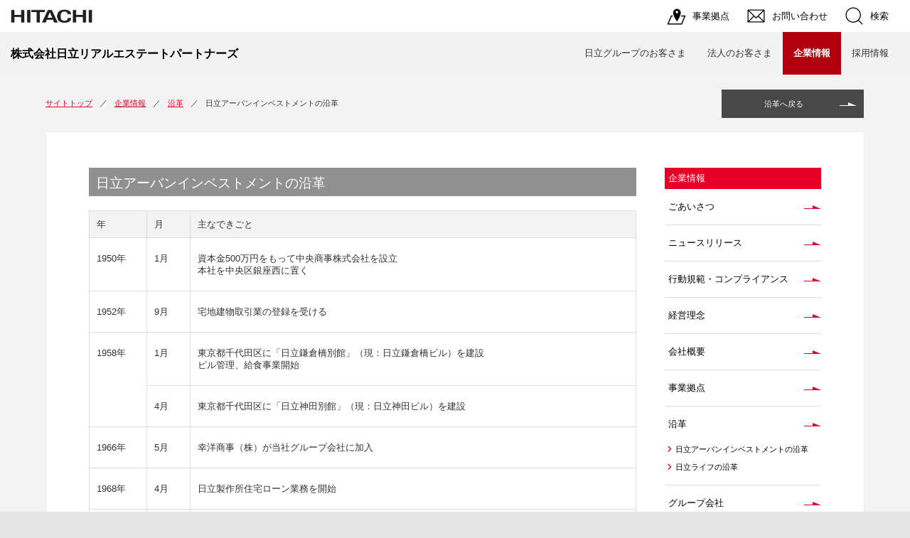

--- FILE ---
content_type: text/html
request_url: https://www.hitachi-rep.co.jp/corporate/urban_history.html
body_size: 17616
content:
<!DOCTYPE html>
<html xml:lang="ja" lang="ja">
<head>
<meta name="robots" content="index,follow">
<meta name="viewport" content="width=device-width, initial-scale=1.0, user-scalable=yes">
<meta http-equiv="Content-Type" content="text/html; charset=utf-8" />
<meta http-equiv="Content-Style-Type" content="text/css" />
<meta http-equiv="Content-Script-Type" content="text/javascript" />
<meta http-equiv="Content-Language" content="ja" />
<meta http-equiv="X-UA-Compatible" content="IE=edge,chrome=1" />
<meta name="format-detection" content="telephone=no, email=no, address=no">
<meta name="Author" content="Hitachi Real Estate Partners, Ltd." />
<meta name="keywords" content="日立リアルエステートパートナーズ,不動産,オフィスビル,CRE,企業不動産,不動産仲介,ファシリティ,BPO,アウトソーシング,コンサルティング,法人向け,日立,日立グループ" lang="ja" xml:lang="ja" />
<meta name="description" content="日立リアルエステートパートナーズのページです。日立リアルエステートパートナーズは企業不動産に関わるトータルソリューションサービスで企業価値の最大化をサポートします。"  />
<title>日立アーバンインベストメントの沿革｜株式会社日立リアルエステートパートナーズ</title>
<link rel="index" href="https://www.hitachi-rep.co.jp/" title="ホーム" />
<link href="https://fonts.googleapis.com/css?family=Lato:400,700,900|Bitter:400,700" rel="stylesheet">

<!-- 新規スタイル（2024年3月） -->
<link rel="stylesheet" href="../css/small.css" media="screen and (max-width:767px)" />
<link rel="stylesheet" href="../css/medium.css" media="screen and (min-width:768px) and (max-width:1024px)" />
<link rel="stylesheet" href="../css/wide.css" media="screen and (min-width:1025px)" />

<link rel="stylesheet" href="../css/jp/r1/common.css" type="text/css" media="screen,print" />
<link rel="stylesheet" href="../css/jp/r1/responsive.css" type="text/css" media="screen,print" />
<link rel="stylesheet" href="../css/jp/r1/common_option.css" type="text/css" media="screen,print" />
<link rel="stylesheet" href="../css/jp/r1/common2.css" type="text/css" media="screen,print" />
<link rel="stylesheet" href="../css/jp/r1/print.css" type="text/css" media="print" />
<link rel="stylesheet" href="../css/urban/add_module.css" type="text/css" media="screen,print" />
<link rel="stylesheet" href="../css/urban/slick-theme.css" type="text/css" media="all" />
<link rel="stylesheet" href="../css/urban/slick.css" type="text/css" media="all" />
<link rel="stylesheet" href="../css/urban/colorbox.css" type="text/css" media="all" />
<link rel="stylesheet" href="../css/urban/ticker-style.css" type="text/css" />
<link rel="stylesheet" href="../css/urban/style.css" type="text/css" media="all" />
<link rel="stylesheet" href="../css/urban/print.css" type="text/css" media="print" />
<link rel="stylesheet" type="text/css" media="screen,print" href="https://ce.mf.marsflag.com/latest/css/mf-search.css">
<script src="https://ajax.googleapis.com/ajax/libs/jquery/2.2.4/jquery.min.js"></script>

<!-- Google tag (gtag.js) -->
<script async src="https://www.googletagmanager.com/gtag/js?id=G-8EWCGWV4WR"></script>
<script>
  window.dataLayer = window.dataLayer || [];
  function gtag(){dataLayer.push(arguments);}
  gtag('js', new Date());

  gtag('config', 'G-8EWCGWV4WR');
</script>

</head>

<body>

<header>

<!-- 日立共通ナビゲーション -->
<p id="top"><a href="#body">ページの本文へ</a></p>
<div id="HeaderArea1">
<div class="Container Wide">
<div id="Statement">
<a href="../"><img src="../image/jp/r1/common2/corp_id.png" alt="Hitachi"></a>
</div>
<div id="SupportNavi" class="SupportNaviIconText">
<a href="../corporate/location.html"><img src="../image/jp/r1/common2/icon_location.png" alt="事業拠点"><span>事業拠点</span></a>
<a href="../contact.html"><img src="../image/jp/r1/common2/icon_mail.png" alt="お問い合わせ"><span>お問い合わせ</span></a>
<button type="button" id="SupportNaviSearch" aria-expanded="false" aria-controls="SearchFormArea"><span><img src="../image/jp/r1/common2/icon_search.png" alt="検索"><span>検索</span></span></button>
<div id="SearchFormArea">
<div>
<button class="BtnClose" aria-label="閉じる"></button>
<div class="mf_finder_container">
<mf-search-box
ajax-url="https://finder.api.mf.marsflag.com/api/v1/finder_service/documents/b3df513a/search"
serp-url="https://module.hitachi.com/search/RGN_JAPAN.html"
placeholder="日立グループ全体から検索"
submit-text="検索"
imgsize-default="3"
doctype-hidden 
options-hidden></mf-search-box>
</div>
<script src="https://ce.mf.marsflag.com/latest/js/mf-search.js" charset="UTF-8"></script>
</div>
</div>
</div>

<button id="SpMenuBtn" aria-label="メニュー">
<span></span>
<span></span>
<span></span>
</button>
</div>
</div>

<!-- グローバルナビゲーション -->
<div id="HeaderArea2" class="Sticky">
<div class="Container Wide">
<div id="SiteID">
<a href="../"><span>株式会社日立リアルエステートパートナーズ</span></a>
</div>
<ul id="GlobalNaviMenu">
<li><a>日立グループのお客さま</a></li>
<li><a href="../general/">法人のお客さま</a></li>
<li class="Current"><a href="../corporate/"><strong>企業情報</strong></a></li>
<li><a href="../recruit/">採用情報</a></li>
</ul>
</div>
</div>

<!-- 【SP】グローバルナビゲーション -->
<script src="../js/openNavi.js"></script>
<section class="openMenu">
<div class="btn_nav open_nav"><img src="../image/common/nav_open.svg" alt="メニュー"></div>
<div class="sp_nav_wrap">
<div class="btn_nav close_nav"><img src="../image/common/nav_close.svg" alt="閉じる"></div>
<nav class="sp_nav close_nav">
<ul class="sp_nav_menu">
<li><p>日立グループのお客さま</p>
	<ul id="groupMenu">
    <li><a href="../cre/">CRE不動産サービス</a></li>
    <li><a href="../business/">ビジネスサービス</a></li>
    <li><a href="../facility/">ファシリティサービス</a></li>
	</ul>
</li>
<li><a href="../general/">法人のお客さま</a></li>
<li><a href="../corporate/">企業情報</a>
	<ul id="corporateMenu">
    <li><a href="../corporate/message.html">ごあいさつ</a></li>
    <li><a href="../corporate/news.html">ニュースリリース</a></li>
    <li><a href="../corporate/conduct.html">行動規範・コンプライアンス</a></li>
    <li><a href="../corporate/philosophy.html">経営理念</a></li>
    <li><a href="../corporate/profile.html">会社概要</a></li>
    <li><a href="../corporate/location.html">事業拠点</a></li>
    <li><a href="../corporate/history.html">沿革</a></li>
    <li><a href="../corporate/group.html">グループ会社</a></li>
    <li><a href="../corporate/eco.html">環境への取り組み</a></li>
    <li><a href="../corporate/diversity.html">ダイバーシティの推進</a></li>
    <li><a href="../corporate/health.html">健康経営への取り組み</a></li>
	</ul>
</li>
<li><a href="../contact.html">お問い合わせ</a></li>
<li><a href="../publicnotice/">電子公告</a></li>
<li><a href="../termofuse.html">サイトの利用条件</a></li>
<li><a href="../privacy/">個人情報保護に関して</a></li>
</ul>
</nav>
</div>
</section>

</header>

<main role="main" id="corporate">

<article class="pageTitle bg_corporate">
<section class="inner">
<span>企業情報</span>
<h1 class="pageTitle_name">沿革</h1>
<p class="pageTitle_text">私たちは快適空間の創造を通じ、<br class="nosp">豊かな未来の実現と社会の発展に貢献します。</p>
</section>
</article>

<ul class="topicpath">
<li><a href="../">サイトトップ</a></li>
<li><a href="../corporate/">企業情報</a></li>
<li><a href="../corporate/history.html">沿革</a></li>
<li>日立アーバンインベストメントの沿革</li>
</ul>

<article class="block">
<a href="../corporate/history.html" class="btnBack_top">沿革へ戻る</a>

<div class="contentColumn">

<section class="corporateBlock history">
<h2 class="midTitle">日立アーバンインベストメントの沿革</h2>

<table>
<tr>
<th class="year">年</th>
<th class="month">月</th>
<th>主なできごと</th>
</tr>
<tr>
<td>1950年</td><td>1月</td><td>資本金500万円をもって中央商事株式会社を設立<br>本社を中央区銀座西に置く</td>
</tr>
<tr>
<td>1952年</td><td>9月</td><td>宅地建物取引業の登録を受ける</td>
</tr>
<tr>
<td rowspan="2">1958年</td><td>1月</td><td>東京都千代田区に「日立鎌倉橋別館」（現：日立鎌倉橋ビル）を建設<br>ビル管理、給食事業開始</td>
</tr>
<tr>
<td>4月</td><td>東京都千代田区に「日立神田別館」（現：日立神田ビル）を建設</td>
</tr>
<tr>
<td>1966年</td><td>5月</td><td>幸洋商事（株）が当社グループ会社に加入</td>
</tr>
<tr>
<td>1968年</td><td>4月</td><td>日立製作所住宅ローン業務を開始</td>
</tr>
<tr>
<td>1981年</td><td>11月</td><td>建設業許可を受ける</td>
</tr>
<tr>
<td>1985年</td><td>4月</td><td>大規模宅地分譲事業を開始「さくら学園ニュータウン・山王」</td>
</tr>
<tr>
<td>1995年</td><td>4月</td><td>愛宕産業（株）が当社グループ会社に加入</td>
</tr>
<tr>
<td>1997年</td><td>3月</td><td>一般向け賃貸マンション事業を開始<br>「ブールヴァル秦野」（秦野市）竣工</td>
</tr>
<tr>
<td>1998年</td><td>10月</td><td>アウトソーシング事業を受託「京浜福利センター」設立</td>
</tr>
<tr>
<td rowspan="3">1999年</td><td>4月</td><td>（株）エイチアイビーを吸収合併</td>
</tr>
<tr>
<td>10月</td><td>日立ランプ（株）を吸収合併</td>
</tr>
<tr>
<td>12月</td><td>ＩＳＯ９００２を認証取得（２００３年６月 ＩＳＯ９００１へ認証移行）</td>
</tr>
<tr>
<td>2002年</td><td>3月</td><td>ＩＳＯ１４００１を認証取得</td>
</tr>
<tr>
<td>2003年</td><td>1月</td><td>我孫子観光（株）を吸収合併</td>
</tr>
<tr>
<td rowspan="4">2004年</td><td rowspan="2">1月</td><td>本店所在地を東京都千代田区内神田一丁目1番14号に移転</td>
</tr>
<tr>
<td>工場設備管理業務受託「（株）日立製作所　戸塚事業所」</td>
</tr>
<tr>
<td>5月</td><td>会社ロゴとキャラクターを決定</td>
</tr>
<tr>
<td>10月</td><td>当社グループ会社の（株）中央商事フードサービスが（株）日京クリエイト、（株）日立ライフと統合（給食事業を移管）</td>
</tr>
<tr>
<td>2005年</td><td>10月</td><td>特定信書便事業許可取得</td>
</tr>
<tr>
<td>2006年</td><td>4月</td><td>分析センター設立（2020年9月廃止）</td>
</tr>
<tr>
<td>2012年</td><td>3月</td><td>（株）茂原アテックスが当社グループ会社に加入</td>
</tr>
<tr>
<td>2012年</td><td>4月</td><td>（株）日立アーバンインベストメントに商号変更</td>
</tr>
<tr>
<td>2013年</td><td>4月</td><td>当社グループ会社の愛宕産業（株）と幸洋商事（株）が合併し、商号を（株）日立アーバンサポートに変更</td>
</tr>
<tr>
<td>2013年</td><td>12月</td><td>Hitachi Urban Investment (Hong Kong), Limited 設立</td>
</tr>
<tr>
<td>2014年</td><td>7月</td><td>（株）茂原アテックスを吸収合併</td>
</tr>
<tr>
<td>2015年</td><td>7月</td><td>厚生労働省東京労働局から、子育てをサポートする企業として、次世代認定マーク（愛称：くるみん）を取得</td>
</tr>
<tr>
<td>2016年</td><td>10月</td><td>サテライトオフィス事業を開始<br>「Biz Terrace」大森オフィスオープン</td>
</tr>
<tr>
<td>2017年</td><td>5月</td><td>一般財団法人日本情報経済社会推進協会より、個人情報の適切な取扱いを行う事業者に付与されるプライバシーマークの付与認定</td>
</tr>
</table>

</section>

</div>

<!-- 【共通】サイドメニュー -->
<ul class="sideMenu">
<div class="sideMenu_title">企業情報</div>
<li><a href="../corporate/message.html">ごあいさつ</a></li>
<li><a href="../corporate/news.html">ニュースリリース</a></li>
<li><a href="../corporate/conduct.html">行動規範・コンプライアンス</a></li>
<li><a href="../corporate/philosophy.html">経営理念</a></li>
<li><a href="../corporate/profile.html">会社概要</a>
<!--
    <a href="../corporate/qualification.html" class="sub">建設業許可と主な保有資格</a>
    <a href="../corporate/adr.html" class="sub">苦情処理措置及び紛争解決措置</a>
-->
</li>
<li><a href="../corporate/location.html">事業拠点</a></li>
<li><a href="../corporate/history.html">沿革</a>
    <a href="../corporate/urban_history.html" class="sub">日立アーバンインベストメントの沿革</a>
    <a href="../corporate/life_history.html" class="sub">日立ライフの沿革</a>
</li>
<li><a href="../corporate/group.html">グループ会社</a></li>
<li><a href="../corporate/eco.html">環境への取り組み</a></li>
<li><a href="../corporate/diversity.html">ダイバーシティの推進</a></li>
<li><a href="../corporate/health.html">健康経営への取り組み</a></li>
</ul>

</article>

<div class="btnArea">
<a href="../corporate/history.html" class="btnBack_bottom">沿革へ戻る</a>
</div>
</main>

<!-- 【共通】Fun to Shareキャンペーン -->
<div class="funToShare">
<img src="../image/common/logo_fun_to_share.png" alt="Fun to Share"/>
<p>日立リアルエステートパートナーズは<br>「Fun to Shareキャンペーン」に参加しています。</p>
</div>

<!-- 【共通】フッターメニュー -->
<article class="FatMenuWide">
<div class="FatMenuSet">
<div class="ClearFix">

<!-- 法人のお客さま／採用情報 -->
<section class="FMGrid1">
<div class="ClearFix">
<div class="FatMenuLink">
<p class="FMTitleLinkStyle1">日立グループのお客さま</p>
</div>
</div>
<div class="ClearFix">
<div class="FMColumn1">
<div class="FatMenuLink">
<ul class="FMLinkListStyle">
<li><a href="../cre/">CRE不動産サービス</a></li>
<li><a href="../business/">ビジネスサービス</a></li>
<li><a href="../facility/">ファシリティサービス</a></li>
<li class="NewWin"><a href="https://lc.hitachi-rep.co.jp/lc/" onclick="openBlankWindow(this.href);return false;">リビングコンシェルジュ</a></li>
</ul>
</div>
</div>
</div>
</section>

<!-- 法人のお客さま -->
<section class="FMGrid1">
<div class="ClearFix">
<div class="FatMenuLink">
<p class="FMTitleLinkStyle1">法人のお客さま</p>
</div>
</div>
<div class="ClearFix">
<div class="FMColumn1">
<div class="FatMenuLink">
<ul class="FMLinkListStyle">
<li><a href="../general/">法人向けサービスのご案内</a></li>
</ul>
</div>
</div>
</div>
</section>

<!-- 企業情報 -->
<section class="FMGrid2">
<div class="ClearFix">
<div class="FatMenuLink">
<p class="FMTitleLinkStyle1">企業情報</p>
</div>
</div>
<div class="ClearFix">
<div class="FMColumn3">
<div class="FatMenuLink">
<ul class="FMLinkListStyle">
<li><a href="../corporate/message.html">ごあいさつ</a></li>
<li><a href="../corporate/news.html">ニュースリリース</a></li>
<li><a href="../corporate/conduct.html">行動規範・コンプライアンス</a></li>
<li><a href="../corporate/philosophy.html">経営理念</a></li>
</ul>
</div>
</div>
<div class="FMColumn3">
<div class="FatMenuLink">
<ul class="FMLinkListStyle">
<li><a href="../corporate/profile.html">会社概要</a></li>
<li><a href="../corporate/location.html">事業拠点</a></li>
<li><a href="../corporate/history.html">沿革</a></li>
<li><a href="../corporate/group.html">グループ会社</a></li>
</ul>
</div>
</div>
<div class="FMColumn3">
<div class="FatMenuLink">
<ul class="FMLinkListStyle">
<li><a href="../corporate/eco.html">環境への取り組み</a></li>
<li><a href="../corporate/diversity.html">ダイバーシティの推進</a></li>
<li><a href="../corporate/health.html">健康経営への取り組み</a></li>
<li><a href="../contact.html">お問い合わせ</a></li>
</ul>
</div>
</div>
</div>
</section>

</div>
</div>
</article>

<!-- 【共通】フッターエリア -->
<footer id="FooterArea">
<article class="Container Wide">
<a href="#top" id="FooterPageTop" aria-label="ページの先頭へ"></a>
<section id="Footer1">
<div id="HitachiTop">
<a href="https://www.hitachi.co.jp/" target="_blank">日立グループTOP</a>
</div>
<div id="Footer1Menu">
<a href="../publicnotice/">電子公告</a>
<a href="../termofuse.html">サイトの利用条件</a>
<a href="../privacy/">個人情報保護に関して</a>
</div>
<div id="Copyright">&copy; Hitachi Real Estate Partners, Ltd. <span>2002</span> All rights reserved.</div>
</section>
</article>
</footer>

<script src="https://module.hitachi.com/js/lib/jquery.js"></script>
<script src="https://cdnjs.cloudflare.com/ajax/libs/jquery-easing/1.4.1/jquery.easing.compatibility.min.js"></script>
<script src="../js/jp/r1/common.js"></script>
<script src="../js/jp/r1/responsive.js"></script>
<script src="../js/jp/r1/common_option.js"></script>
<script src="../js/urban/megamenu.js" charset="Shift_JIS"></script>
<script src="../js/urban/slick.min.js"></script>
<script src="../js/urban/script.js"></script>
<script src="../js/urban/jquery.newsTicker.js"></script>
<script src="../js/urban/jquery.colorbox-min.js"></script>
<script src="../js/jp/r1/common2.js"></script>
</body>
</html>

--- FILE ---
content_type: text/css
request_url: https://www.hitachi-rep.co.jp/css/wide.css
body_size: 121126
content:
@charset "utf-8";

/*■■■■■■■■■■■■■■■■■■■■■■■■■■■■■■
【ヘッダー】グローバルナビ
■■■■■■■■■■■■■■■■■■■■■■■■■■■■■■*/
.openMenu {
	display: none;
}

/*■■■■■■■■■■■■■■■■■■■■■■■■■■■■■■■■■■■■■■■■■
 Common
■■■■■■■■■■■■■■■■■■■■■■■■■■■■■■■■■■■■■■■■■*/
main {
	position: relative;
	width: 100%;
	display: flex;
		justify-content: space-between;
		flex-wrap: wrap;
    padding: 0 0 40px 0;
    background: #f3f3f3;
}
.block {
	position: relative;
    width: 90%;
    min-height: 400px;
    max-width: 1275px;
    display: flex;
        justify-content: space-between;
        align-content: flex-start;
		align-items: flex-start;
        flex-wrap: wrap;
    margin: 20px auto;
    padding: 40px 60px;
    border: solid 1px #eee;
    background: #fff;
    box-sizing: border-box;
}
.fullBlock {
	position: relative;
    width: 100%;
    display: flex;
        justify-content: space-between;
        align-content: flex-start;
		align-items: flex-start;
        flex-wrap: wrap;
    margin: 20px 0;
    background: #fff;
}
.reverse {
	flex-direction: row-reverse;
}
.stretch {
    align-self: stretch!important;
}
.flexEnd_v {
	align-content: flex-end!important;
    align-items: flex-end!important;
}
img.iconArrow {
    width: 10px;
    height: 10px;
    display: inline-block;
    margin: 3px 5px 2px;
}
img.iconOutlink {
    width: 15px;
    height: 15px;
    display: inline-block;
    margin: 0 5px;
}
img.iconMail {
    width: 16px;
    height: 16px;
    display: inline-block;
    margin: 0 5px;
}
img.iconPDF {
    width: 16px;
    height: 16px;
    display: inline-block;
    margin: 0 5px;
}
br.no {
    display: none;
}
a.noLink {
    text-decoration: none;
    pointer-events: none;
}

/*ページ内リンク*/
.inPageLink {
    position: relative;
    width: 100%;
    display: flex;
		justify-content: flex-start;
		align-content: flex-start;
		align-items: flex-start;
		flex-wrap: wrap;
    box-sizing: border-box;
}
.inPageLink a {
    position: relative;
    width: auto;
    display: flex;
		justify-content: flex-end;
		align-content: center;
		align-items: center;
    font-size: 0.8em;
    line-height: 1em;
}
.inPageLink a::after {
    content: '';
    width: 20px;
    height: 20px;
    display: inline-block;
    margin-left: 5px;
    border: solid 1px #e50027;
    border-radius: 10px;
    background: url("../image/common/arrow_down.svg") no-repeat center center;
    background-size: 10px 10px;
    box-sizing: border-box;
}

/*ボタンエリア*/
.btnArea {
    position: relative;
    width: 100%;
    display: flex;
		justify-content: center;
		align-content: center;
		align-items: center;
		flex-wrap: wrap;
    padding: 20px 0;
}

/*■■■■■■■■■■■■■■■■■■■■■■■■■■■■■■■■■■■■■■■■■
【共通ボタン】全般
■■■■■■■■■■■■■■■■■■■■■■■■■■■■■■■■■■■■■■■■■*/
a.btnCommon,
.btnComing_soon {
    width: 40%;
    max-width: 360px;
    height: 60px;
    display: flex;
		justify-content: center;
		align-content: center;
		align-items: center;
    z-index: 1000;
    padding: 0.2em 20px 0 0;
    font-size: 0.9em;
    font-weight: bold;
    line-height: 1.4em;
    text-decoration: none!important;
    background-size: 24px 5px, auto 100%;
    background-repeat: no-repeat, no-repeat;
    background-position: right 5px bottom 10px, right center;
    background-color: #fff;
    box-sizing: border-box;
    box-shadow: 0 0 10px 5px rgba(0,0,0,0.1);
}
@media screen and (max-width: 1280px) {
a.btnCommon,
.btnComing_soon {
    font-size: 0.9em;
}
}
a.btnCommon {
    color: #000!important;
    background-image: url("../image/common/arrow_right_w.svg"), url("../image/common/arrow_bg.svg");
}
a.btnCommon:hover {
    color: #fff!important;
    background: url("../image/common/arrow_right_w.svg") no-repeat right 5px bottom 10px #b1000e;
    background-size: 24px 5px;
    transition: all 200ms;
}
.btnComing_soon {
    flex-wrap: wrap;
    color: #909090!important;
    background-image: url("../image/common/arrow_right_w.svg"), url("../image/common/arrow_bg_gray.svg");
}
.btnComing_soon span {
    width: 100%;
    display: block;
    font-size: 0.8em;
    line-height: 1em;
    text-align: center;
}

/*■■■■■■■■■■■■■■■■■■■■■■■■■■■■■■■■■■■■■■■■■
【共通ボタン】お問い合わせ
■■■■■■■■■■■■■■■■■■■■■■■■■■■■■■■■■■■■■■■■■*/
a.btnMail,
a.btnPDF {
    width: 40%;
    max-width: 360px;
    height: 60px;
    display: flex;
    justify-content: center;
    align-content: center;
    align-items: center;
    z-index: 1000;
    padding: 0.1em 0 0 30px;
    font-size: 0.9em;
    font-weight: bold;
    line-height: 1em;
    text-decoration: none!important;
    color: #fff!important;
    border-radius: 4px;
    box-sizing: border-box;
    box-shadow: 0 0 10px 5px rgba(0,0,0,0.1);
}
a.btnMail {
    background: url("../image/common/icon_mail_w.svg") no-repeat left 20px center #e50027;
    background-size: 30px 30px;
}
a.btnPDF {
    background: url("../image/common/icon_pdf_w.svg") no-repeat left 20px center #e50027;
    background-size: 30px 30px;
}

.btnArea a.btnMail {
    margin: 0 auto;
}
a.btnMail:hover {
    background: url("../image/common/icon_mail_w.svg") no-repeat left 20px center #b1000e;
    background-size: 30px 30px;
    transition: all 200ms;
}
a.btnPDF:hover {
    background: url("../image/common/icon_pdf_w.svg") no-repeat left 20px center #b1000e;
    background-size: 30px 30px;
    transition: all 200ms;
}
@media screen and (max-width: 1280px) {
a.btnMail {
    font-size: 0.8em;
    background: url("../image/common/icon_mail_w.svg") no-repeat left 10px center #e50027;
    background-size: 24px 24px;
}
a.btnPDF {
    font-size: 0.8em;
    background: url("../image/common/icon_pdf_w.svg") no-repeat left 20px center #e50027;
    background-size: 30px 30px;
}
a.btnMail:hover {
    font-size: 0.8em;
    background: url("../image/common/icon_mail_w.svg") no-repeat left 10px center #b1000e;
    background-size: 24px 24px;
}
a.btnPDF:hover {
    font-size: 0.8em;
    background: url("../image/common/icon_pdf_w.svg") no-repeat left 20px center #b1000e;
    background-size: 30px 30px;
}
}
.button-wrapper {
    text-align: center;
    margin-top: 20px;
}
/* 共通ボタンスタイル */
.icon-button,
.contact-button {
    display: inline-flex;
    align-items: center;
    justify-content: center;
    gap: 8px;
    text-decoration: none;
    color: #fff !important;
    padding: 14px 24px;
    border-radius: 5px;
    font-weight: bold;
    font-size: 14px;
    transition: all 0.3s ease;
    box-shadow: 0 4px 6px rgba(0, 0, 0, 0.1);
    min-width: 260px;
    background-color: #007bff;
    cursor: pointer;
}

/* 個別色 */
.icon-button {
    background-color: #007bff;
}

.contact-button {
    background-color: #e50027;
}

.icon-button i,
.contact-button i {
    color: #fff;
}

/* ホバー効果 */
.icon-button:hover,
.contact-button:hover {
    transform: translateY(-1px);
    box-shadow: 0 6px 8px rgba(0, 0, 0, 0.15);
}

/* アクティブ効果 */
.icon-button:active,
.contact-button:active {
    transform: translateY(1px);
    box-shadow: 0 2px 4px rgba(0, 0, 0, 0.1);
}

/*■■■■■■■■■■■■■■■■■■■■■■■■■■■■■■■■■■■■■■■■■
【共通ボタン】戻る
■■■■■■■■■■■■■■■■■■■■■■■■■■■■■■■■■■■■■■■■■*/
a.btnBack_top,
a.btnBack_bottom {
    width: auto;
    min-width: 200px;
    height: 40px;
    display: flex;
		justify-content: center;
		align-content: center;
		align-items: center;
    font-size: 0.7em;
    line-height: 1em;
    text-decoration: none!important;
    color: #fff!important;
    box-sizing: border-box;
}
a.btnBack_top {
    position: absolute;
    top: -60px;
    right: 0;
    padding: 0.1em 45px 0 20px;
    background: url("../image/common/arrow_right_w.svg") no-repeat right 10px center rgba(0,0,0,0.7);
    background-size: 24px 5px;
}
a.btnBack_bottom {
    margin: 0 auto;
    padding: 0.1em 20px 0 45px;
    background: url("../image/common/arrow_left_w.svg") no-repeat left 10px center rgba(0,0,0,0.7);
    background-size: 24px 5px;
}
a.btnBack_top:hover {
    background: url("../image/common/arrow_right_w.svg") no-repeat right 10px center rgba(0,0,0,1);
    background-size: 24px 5px;
    transition: all 200ms;
}
a.btnBack_bottom:hover {
    background: url("../image/common/arrow_left_w.svg") no-repeat left 10px center rgba(0,0,0,1);
    background-size: 24px 5px;
    transition: all 200ms;
}
/* 【共通】ページタイトル */
.pageTitle {
    position: relative;
    width: 100%;
    max-height: 400px;
    aspect-ratio: 24/5;
    display: flex;
		justify-content: center;
		align-content: center;
		align-items: center;
		flex-wrap: wrap;
    /*background-image: url("../image/common/title_frame.svg"), url("../image/cre/title_img.jpg");*/
    background-repeat: no-repeat, no-repeat;
    background-position: center bottom, center bottom;
    background-size: cover, cover;
}
.pageTitle .inner {
    position: absolute;
    width: 90%;
    max-width: 1275px;
    height: 100%;
    bottom: 0;
    display: flex;
		justify-content: flex-start;
		align-content: flex-end;
		align-items: flex-end;
}
.pageTitle span {
    position: absolute;
    width: 200px;
    height: 40px;
    bottom: 30%;
    left: 0;
    display: flex;
		justify-content: center;
		align-content: center;
		align-items: center;
    font-size: 0.8em;
    line-height: 1em;
    color: #fff;
    border:solid 1px rgba(255,255,255,0.5);
    background: rgba(0,0,0,0.5);
    box-sizing: border-box;
}
.pageTitle .pageTitle_name {
    position: absolute;
    width: 42.6%;
    bottom: 7%;
    left: 0;
    display: block;
    font-size: 1.5em;
    line-height: 1em;
    letter-spacing: 0.1em;
    color: #fff;
    box-sizing: border-box;
}
@media screen and (max-width: 1400px) {
.pageTitle .pageTitle_name {
    bottom: 6%;
    font-size: 1.4em;
}
}
@media screen and (max-width: 1280px) {
.pageTitle .pageTitle_name {
    bottom: 5%;
    font-size: 1.3em;
}
}
.pageTitle .pageTitle_text {
    position: absolute;
    width: 57.4%;
    bottom: 6%;
    right: 0;
    display: block;
    font-size: 1em;
    line-height: 1.8em;
    color: #fff;
    box-sizing: border-box;
}
@media screen and (max-width: 1280px) {
.pageTitle .pageTitle_text {
    font-size: 0.9em;
}
}

/* 【共通】パンくずリスト */
ul.topicpath {
	width: 90%;
    max-width: 1275px;
    height: 80px;
    display: flex;
        justify-content: flex-start;
        align-content: center;
		align-items: center;
    margin: 0 auto -20px;
}
ul.topicpath li {
	width: auto;
    display: inline-block;
    font-size: 0.7em;
    line-height: 1em;
}
ul.topicpath li+li::before {
	content: '／';
    display: inline-block;
    margin: 0 10px;
}

/* 【共通】大タイトル */
.largeTitle {
    position: relative;
    width: 100%;
    display: flex;
		justify-content: center;
		align-content: center;
		align-items: center;
    margin: 20px 0;
    padding-bottom: 20px;
    font-size: 1.6em;
    font-weight: bold;
    line-height: 1em;
    letter-spacing: 0.1em;
    text-align: center;
    color: #e50027;
    border-bottom: solid 2px #e50027;
    background: none;
    box-sizing: border-box;
}

/* 【共通】中タイトル */
.midTitle {
    position: relative;
    width: 100%;
    height: 50px;
    display: flex;
		justify-content: flex-start;
		align-content: center;
		align-items: center;
    margin: 20px 0;
    padding: 0.2em 0 0 40px;
    font-size: 1.2em;
    line-height: 1em;
    color: #fff;
    background: #e50027;
    box-sizing: border-box;
}
.midTitle::before {
    position: absolute;
    content: '';
    width: 32px;
    height: 60px;
    top: -15px;
    left: 0;
    display: block;
    background: url("../image/common/midtitle_deco.svg") no-repeat center center;
    background-size: contain;
}

/* 【共通】小タイトル */
.smallTitle {
    position: relative;
    width: 100%;
    height: 40px;
    display: flex;
		justify-content: flex-start;
		align-content: center;
		align-items: center;
    margin-bottom: 20px;
    font-size: 1em;
    line-height: 1em;
    color: #000!important;
    border-bottom: solid 1px #e50027;
    box-sizing: border-box;
}


/*■■■■■■■■■■■■■■■■■■■■■■■■■■■■■■■■■■■■■■■■■
【共通】リビング・コンシェルジュ
■■■■■■■■■■■■■■■■■■■■■■■■■■■■■■■■■■■■■■■■■*/
.livingConcierge {
	width: 100%;
    display: flex;
        justify-content: center;
        align-content: flex-start;
		align-items: flex-start;
        flex-wrap: wrap;
    padding: 60px 0;
    background: #fff;
}
.livingConcierge section {
	width: 90%;
    max-width: 1275px;
    display: flex;
        justify-content: space-between;
        align-content: center;
		align-items: center;
        /*flex-wrap: wrap;*/
    background: #f2f2f2;
}
.livingConcierge section img {
	width: 50%;
    display: block;
}
.livingConcierge section .livingConcierge_textArea {
    position: relative;
    width: 50%;
    display: flex;
        justify-content: flex-start;
        align-content: center;
		align-items: center;
        flex-wrap: wrap;
    align-self: stretch;
    padding: 0 0 0 60px;
    box-sizing: border-box;
}
.livingConcierge section .livingConcierge_textArea h2 {
    width: 100%;
    display: block;
    font: 200 2em/1em Arial, Helvetica, "sans-serif";
}

/* ▼アンカーリンクのジャンプ位置調整 */
.livingConcierge section .livingConcierge_textArea::before {
    content: "";
    display: block;
    height: 30px; /* 固定ヘッダーの高さに合わせて調整 */
    margin-top: -30px;
    visibility: hidden;
}

.livingConcierge section .livingConcierge_textArea p {
    width: 100%;
    display: block;
    font-size: 0.9em;
    line-height: 2em;
}
.livingConcierge section .livingConcierge_textArea a.btnArrow {
    position: absolute;
    width: 50px;
    height: 50px;
    bottom: 20px;
    right: 20px;
    display: block;
    border-radius: 25px;
    background: url("../image/common/arrow_right.svg") no-repeat center center #fff;
    background-size: 24px 5px;
}
.livingConcierge section .livingConcierge_textArea a.btnArrow:hover {
    background: url("../image/common/arrow_right_w.svg") no-repeat center center #e50027;
    background-size: 24px 5px;
    transition: all 200ms;
}
.livingConcierge .note {
    width: 90%;
    max-width: 1280px;
    display: block;
    margin: 10px auto;
    font-size: 0.7em;
    line-height: 1.2em;
}


/*■■■■■■■■■■■■■■■■■■■■■■■■■■■■■■■■■■■■■■■■■
【共通】Fun to Shareキャンペーン
■■■■■■■■■■■■■■■■■■■■■■■■■■■■■■■■■■■■■■■■■*/
.funToShare {
    width: 100%;
    display: flex;
        justify-content: center;
        align-content: flex-start;
		align-items: flex-start;
        flex-wrap: wrap;
    padding: 40px 0;
    background: #fff;
}
.funToShare img {
    width: 80px;
    display: block;
    object-fit: contain;
	object-position: 50% 50%;
	font-family: 'object-fit: contain; object-position: 50% 50%;';
}
.funToShare p {
    width: 100%;
    display: block;
    margin-top: 20px;
    font-size: 0.8em;
    line-height: 1.2em;
    text-align: center;
}
.funToShare p br {
    display: none;
}


/*■■■■■■■■■■■■■■■■■■■■■■■■■■■■■■■■■■■■■■■■■
【共通】日立グループのお客さま〈サービスメニュー〉
■■■■■■■■■■■■■■■■■■■■■■■■■■■■■■■■■■■■■■■■■*/
.serviceMenu {
    width: 100%;
    display: flex;
		justify-content: center;
		align-content: center;
		align-items: center;
		flex-wrap: wrap;
    padding: 80px 0;
    background: #000;
}
.serviceMenu .text {
    width: 90%;
    display: block;
    margin: 0 auto 40px;
    font-size: 1.1em;
    line-height: 1.8em;
    text-align: center;
    color: #fff;
}
.serviceMenu ul {
    width: 90%;
    max-width: 1275px;
    display: flex;
		justify-content: space-between;
		align-content: flex-start;
		align-items: flex-start;
		/*flex-wrap: wrap;*/
    margin: 0 auto;
}
.serviceMenu ul li {
    width: 30%;
    display: block;
}
.serviceMenu ul li span {
    width: 100%;
    height: 40px;
    display: flex;
		justify-content: center;
		align-content: center;
		align-items: center;
    margin: 0 auto 10px;
    font-size: 0.9em;
    line-height: 1em;
    text-align: center;
    color: #fff;
    border: solid 1px #444;
    background: #222;
    box-sizing: border-box;
}
.serviceMenu ul li img {
    width: 100%;
    display: block;
}
.serviceMenu ul li a.btnCommon {
    position: relative;
    width: 70%;
    margin: -30px 0 0 auto;   
}


/*■■■■■■■■■■■■■■■■■■■■■■■■■■■■■■■■■■■■■■■■■
【共通】左コンテンツエリア
■■■■■■■■■■■■■■■■■■■■■■■■■■■■■■■■■■■■■■■■■*/
.contentColumn {
    position: relative;
    width: calc(100% - 260px);
    max-width: 900px;
    min-height: 100px;
    display: flex;
		justify-content: space-between;
		align-content: flex-start;
		align-items: flex-start;
		flex-wrap: wrap;
    align-self: stretch;
}


/*■■■■■■■■■■■■■■■■■■■■■■■■■■■■■■■■■■■■■■■■■
【共通】サイドメニュー
■■■■■■■■■■■■■■■■■■■■■■■■■■■■■■■■■■■■■■■■■*/
.sideMenu {
    position: relative;
    width: 220px;
    display: flex;
		justify-content: space-between;
		align-content: flex-start;
		align-items: flex-start;
		flex-wrap: wrap;
    margin: 20px 0;
}
.sideMenu .sideMenu_title {
    width: 100%;
    height: 30px;
    display: flex;
		justify-content: flex-start;
		align-content: center;
		align-items: center;
    padding: 0 5px;
    font-size: 0.8em;
    line-height: 1em;
    text-decoration: none;
    color: #fff;
    background: #e50027;
    box-sizing: border-box;
}
.sideMenu li {
    width: 100%;
    display: block;
    border-bottom: solid 1px #ddd;
}
.sideMenu li a {
    width: 100%;
    height: 50px;
    display: flex;
		justify-content: flex-start;
		align-content: center;
		align-items: center;
    padding: 0 5px;
    font-size: 0.8em;
    line-height: 1em;
    text-decoration: none;
    color: #000;
    background: url("../image/common/arrow_right.svg") no-repeat right center;
    background-size: 24px 5px;
    box-sizing: border-box;
}
.sideMenu li a.sub {
    width: 100%;
    height: 20px;
    display: flex;
		justify-content: flex-start;
		align-content: center;
		align-items: center;
    margin-bottom: 5px;
    padding: 0 5px 0 15px;
    font-size: 0.7em;
    line-height: 1em;
    text-decoration: none;
    color: #000;
    background: url(../image/jp/r1/icon/icon_link_right_xl_hover_hd.gif) no-repeat left center;
    background-size: 10px;
    box-sizing: border-box;
}
.sideMenu li a.sub:last-child {
    margin-bottom: 15px;
}
.sideMenu li a:hover {
    color: #e50027;
    transition: all 200ms;
}


/*■■■■■■■■■■■■■■■■■■■■■■■■■■■■■■■■■■■■■■■■■
【Home】
■■■■■■■■■■■■■■■■■■■■■■■■■■■■■■■■■■■■■■■■■*/
#home {
	padding: 0!important;
}

/*■■■■■■■■■■■■■■■■■■■■■■■■■■■■■■■■■■■■■■■■■
【Home】メインビジュアル
■■■■■■■■■■■■■■■■■■■■■■■■■■■■■■■■■■■■■■■■■*/
#home .mainVisual {
	position: relative;
	width: 100%;
    aspect-ratio: 96/47;
	display: block;
    background: #000;
}
#home .mainVisual ul.bxslider li {
	position: relative;
    width: 100%;
    aspect-ratio: 96/47;
	display: block;
}
#home .mainVisual ul.bxslider li .frame {
	position: absolute;
	width: 100%;
    aspect-ratio: 96/47;
    top: 0;
    left: 0;
	display: block;
    z-index: 1000;
    background: url("../image/top/main_frame.svg") no-repeat center center;
    background-size: cover;
}
#home .mainVisual ul.bxslider li img.image {
	width: 100%;
	display: block;
	object-fit: contain;
	object-position: 50% 50%;
	font-family: 'object-fit: contain; object-position: 50% 50%;';
}
#home .mainVisual ul.bxslider li .copy_jp {
    position: absolute;
    width: 58.82%;
    height: 20%;
    top: 10.5%;
    left: 0;
    display: flex;
		justify-content: flex-start;
		align-content: center;
		align-items: center;
		flex-wrap: wrap;
    z-index: 3000;
    padding: 0 0 0 23%;
    background: url("../image/top/main_copy_jp_bg.svg") no-repeat right center;
    background-size: cover;
    box-sizing: border-box;
}
#home .mainVisual ul.bxslider li .copy_jp p {
    font-size: 1em;
    line-height: 1.7em;
    color: #fff;
}
@media screen and (max-width: 1600px) {
#home .mainVisual ul.bxslider li .copy_jp p {
    font-size: 0.9em;
    line-height: 1.6em;
}
}
@media screen and (max-width: 1280px) {
#home .mainVisual ul.bxslider li .copy_jp p {
    font-size: 0.8em;
    line-height: 1.5em;
}
}
#home .mainVisual ul.bxslider li .copy_jp_another {
    position: absolute;
    width: 100%;
    height: 40px;
    top: 60%;
    display: block;
    z-index: 3000;
    font-size: 1.8em;
    line-height: 1.2em;
    text-align: center;
    color: #fff;
    text-shadow: 1px 1px 2px black;
    box-sizing: border-box;
}
#home .mainVisual ul.bxslider li .copy_en {
    position: absolute;
    width: auto;
    height: 16%;
    top: 32%;
    left: 52%;
    display: block;
    z-index: 3000;
    object-fit: contain;
	object-position: 50% 50%;
	font-family: 'object-fit: contain; object-position: 50% 50%;';
}

/* PAGER */
#home .bx-wrapper .bx-pager,
#home .bx-wrapper .bx-controls-auto {
	position: absolute;
	width: auto;
    bottom: 5%;
    left: 7%;
    z-index: 2000;
}
#home .bx-wrapper .bx-pager {
	padding: 0 10px;
	text-align: center;
}
#home .bx-wrapper .bx-pager .bx-pager-item,
#home .bx-wrapper .bx-controls-auto .bx-controls-auto-item {
	display: inline-block;
	*zoom: 1;
	*display: inline;
}
#home .bx-wrapper .bx-pager.bx-default-pager a {
	background: #FFF;
	text-indent: -9999px;
	display: block;
	width: 80px;
	height: 2px;
	margin: 0 1px;
	outline: 0;
}
#home .bx-wrapper .bx-pager.bx-default-pager a:hover, 
#home .bx-wrapper .bx-pager.bx-default-pager a.active {
	background: #e60027;
	opacity: 1;
}


/*■■■■■■■■■■■■■■■■■■■■■■■■■■■■■■■■■■■■■■■■■
【Home】サービス一覧
■■■■■■■■■■■■■■■■■■■■■■■■■■■■■■■■■■■■■■■■■*/
#home .homeService_lineup {
    position: relative;
    width: 100%;
    display: flex;
		justify-content: center;
		align-content: center;
		align-items: center;
		flex-wrap: wrap;
    margin: -1px 0 40px 0;
    padding: 60px 0 70px;
    background: #000;
}
#home .homeService_lineup .text {
    width: 90%;
    display: block;
    margin: 0 auto 40px;
    font-size: 1em;
    line-height: 1.8em;
    text-align: center;
    color: #fff;
}
@media screen and (max-width: 1600px) {
#home .homeService_lineup .text {
    font-size: 0.9em;
    line-height: 1.7em;
}
}
#home .homeService_lineup ul {
    width: 90%;
    max-width: 1275px;
    display: flex;
		justify-content: space-between;
		align-content: flex-start;
		align-items: flex-start;
		/*flex-wrap: wrap;*/
    margin: 0 auto;
}
#home .homeService_lineup ul li {
    width: 30%;
    display: block;
}
#home .homeService_lineup ul li span {
    width: 100%;
    height: 40px;
    display: flex;
		justify-content: center;
		align-content: center;
		align-items: center;
    margin: 0 auto 10px;
    font-size: 0.9em;
    line-height: 1em;
    text-align: center;
    color: #fff;
    border: solid 1px #444;
    background: #222;
    box-sizing: border-box;
}
#home .homeService_lineup ul li img {
    width: 100%;
    display: block;
}


/*■■■■■■■■■■■■■■■■■■■■■■■■■■■■■■■■■■■■■■■■■
【Home】サービス紹介
■■■■■■■■■■■■■■■■■■■■■■■■■■■■■■■■■■■■■■■■■*/
#home .block {
	min-height: 740px;
    align-content: space-between;
    padding: 0;
    background: url("../image/common/illust_building.svg") no-repeat right bottom #fff;
    background-size: 20%;
}
@media screen and (max-width: 1280px) {
#home .block {
	min-height: 640px;
}
}
@media screen and (max-width: 1080px) {
#home .block {
	min-height: 580px;
}
}
#home .homeService {
    position: relative;
    width: 100%;
    display: flex;
		justify-content: space-between;
		align-content: flex-start;
		align-items: flex-start;
		flex-wrap: wrap;
    padding: 40px;
}
#home .homeService .homeService_title {
    width: 100%;
    display: flex;
		justify-content: space-between;
		align-content: center;
		align-items: center;
}
#home .homeService .homeService_title .jp {
    width: auto;
    display: inline-block;
    font-size: 1.6em;
    line-height: 1em;
    background: none;
}
#home .homeService .homeService_title .en {
    width: auto;
    display: inline-block;
    font: 200 italic 1em/1em Arial, Helvetica, "sans-serif";
    text-align: right;
    color: #e50027;
}
#home .homeService .homeService_copy {
    width: 100%;
    display: block;
    font-size: 1.1em;
    line-height: 1.4em;
}
#home .homeService .homeService_textArea {
    position: relative;
    width: 45%;
    display: flex;
		justify-content: flex-start;
		align-content: flex-start;
		align-items: flex-start;
		flex-wrap: wrap;
    margin-top: 40px;
}
#home .homeService .homeService_textArea h3 {
    width: 100%;
    height: 40px;
    display: flex;
		justify-content: flex-start;
		align-content: center;
		align-items: center;
    padding: 0.1em 10px 0;
    font-size: 1em;
    line-height: 1em;
    color: #fff;
    background: #585757;
    box-sizing: border-box;
}
#home .homeService .homeService_textArea p {
    width: 100%;
    display: block;
    margin-bottom: 20px;
    font-size: 0.9em;
    line-height: 1.8em;
    text-align: justify;
}
#home .homeService .homeService_textArea ul {
    width: 100%;
    display: flex;
		justify-content: flex-start;
		align-content: flex-start;
		align-items: flex-start;
        flex-wrap: wrap;
    padding: 0 20px;
    box-sizing: border-box;
}
#home .homeService .homeService_textArea ul li {
    width: 100%;
    display: block;
    padding: 10px 0;
    font-size: 0.9em;
    line-height: 1em;
}
#home .homeService .homeService_textArea ul li::before {
    content: '●';
    display: inline-block;
    font-size: 1em;
    line-height: 1em;
    color: #e60027;
}
#home .btnArea {
    position: relative;
    width: 100%;
    height: 140px;
    display: flex;
		justify-content: flex-end;
		align-content: center;
		align-items: center;
		flex-wrap: wrap;
    padding: 0 40px;
    background: linear-gradient(to right, #e60027 60%, rgba(230,0,39,0) 40%);
    box-sizing: border-box;
}
#home .btnArea b {
    width: auto;
    display: block;
    margin-right: auto;
    font-size: 1.2em;
    line-height: 1em;
    color: #fff;
}
#home .btnArea a.btnCommon {
    width: 32%;
    max-width: 360px;
    margin: 0 10px;
}
@media screen and (max-width: 1280px) {
#home .btnArea a.btnCommon {
    max-width: 240px;
    font-size: 1em;
}
}
#home .btnArea .image {
    position: absolute;
    width: auto;
    height: 600px;
    bottom: 0;
    right: 40px;
    display: block;
}
@media screen and (max-width: 1280px) {
#home .btnArea .image {
    height: 520px;
    right: 20px;
}
}
@media screen and (max-width: 1080px) {
#home .btnArea .image {
    height: 480px;
    right: 0;
}
}


/*■■■■■■■■■■■■■■■■■■■■■■■■■■■■■■■■■■■■■■■■■
【Home】環境への取り組み
■■■■■■■■■■■■■■■■■■■■■■■■■■■■■■■■■■■■■■■■■*/
#home .ecoBlock {
	width: 90%;
    max-width: 1280px;
    display: flex;
		justify-content: space-between;
		align-content: flex-start;
		align-items: flex-start;
		flex-wrap: wrap;
    margin: 0 auto;
    padding: 40px 60px;
    background: #fff;
    box-sizing: border-box;
}
#home .ecoBlock h3 {
    width: 100%;
    display: flex;
		justify-content: center;
		align-content: center;
		align-items: center;
    margin-bottom: 30px;
    padding-bottom: 20px;
    font-size: 1.2em;
    line-height: 1.2em;
    text-align: center;
    color: #000;
    border-bottom: solid 1px #e50027;
    box-sizing: border-box;
}
#home .ecoBlock h3 br {
    display: none;
}
#home .ecoBlock img {
    width: 55.18%;
    max-width: 640px;
    display: block;
    margin-bottom: 20px;
}
#home .ecoBlock .ecoBlock_text {
    width: 42%;
    display: block;
}
#home .ecoBlock .ecoBlock_text p {
    width: 100%;
    display: block;
    margin-bottom: 40px;
    font-size: 0.9em;
    line-height: 1.8em;
    text-align: justify;
}
#home .ecoBlock .ecoBlock_text a.btnCommon {
    width: 75%;
    max-width: 360px;
    margin-left: auto;
}


/*■■■■■■■■■■■■■■■■■■■■■■■■■■■■■■■■■■■■■■■■■
【Home】企業情報
■■■■■■■■■■■■■■■■■■■■■■■■■■■■■■■■■■■■■■■■■*/
#home .fullBlock {
	margin: 60px 0 0;
}
#home .homeCorporate {
    position: relative;
    width: 100%;
    min-height: 760px;
    display: flex;
		justify-content: space-between;
		align-content: flex-start;
		align-items: flex-start;
		flex-wrap: wrap;
    padding: 80px 0;
    background: url("../image/top/corporate_bg.jpg") no-repeat center top;
    background-size: cover;
    box-sizing: border-box;
}
#home .homeCorporate .homeCorporate_textArea {
    position: relative;
    width: 90%;
    max-width: 1275px;
    display: flex;
		justify-content: space-between;
		align-content: flex-start;
		align-items: flex-start;
		flex-wrap: wrap;
    margin: 0 auto;
}
#home .homeCorporate .homeCorporate_textArea h2 {
    width: 100%;
    display: block;
    margin-bottom: 20px;
    font-size: 1.6em;
    font-weight: 700;
    line-height: 1.6em;
    letter-spacing: 0.1em;
    background: none;
}
#home .homeCorporate .homeCorporate_textArea p {
    width: 70%;
    display: block;
    font-size: 1em;
    line-height: 1.8em;
    margin: 0 30% 40px 0;
}
#home .homeCorporate .homeCorporate_textArea a.btnDetail {
    width: 360px;
    height: 60px;
    display: flex;
		justify-content: center;
		align-content: center;
		align-items: center;
    margin-right: auto;
    font-size: 1em;
    line-height: 1em;
    text-decoration: none;
    color: #fff;
    background: url("../image/common/arrow_right_w.svg") no-repeat right 10px bottom 15px rgba(0,0,0,0.7);
    background-size: 24px 5px;
}
#home .homeCorporate .homeCorporate_textArea a.btnDetail:hover {
    background: url("../image/common/arrow_right_w.svg") no-repeat right 10px bottom 15px #e50027;
    background-size: 24px 5px;
    transition: all 200ms;
}
#home ul.homeCorporate_menu {
    position: relative;
    width: 90%;
    max-width: 1275px;
    display: flex;
		justify-content: space-between;
		align-content: flex-start;
		align-items: flex-start;
		flex-wrap: wrap;
    margin: -120px auto 40px;
}
#home ul.homeCorporate_menu li {
    position: relative;
    width: 23.25%;
    display: block;
}
#home ul.homeCorporate_menu li a.btnCommon {
    position: absolute;
    width: 75%;
    bottom: -30px;
    right: 0;
}


/*■■■■■■■■■■■■■■■■■■■■■■■■■■■■■■■■■■■■■■■■■
【サービス共通】
　CRE不動産サービス
　ビジネスサービス
　ファシリティサービス
■■■■■■■■■■■■■■■■■■■■■■■■■■■■■■■■■■■■■■■■■*/
#service .block {
	padding: 40px 60px 20px;
}
#service .coming_soon {
    width: 100%;
    height: 100px;
    display: flex;
		justify-content: center;
		align-content: center;
		align-items: center;
    font-size: 2em;
    line-height: 1em;
    text-align: center;
    color: #dddddd;
}
#service .bg_cre {
    background-image: url("../image/common/title_frame.svg"), url("../image/cre/title_img.jpg");
}
#service .bg_business {
    background-image: url("../image/common/title_frame.svg"), url("../image/business/title_img.jpg");
}
#service .bg_facility {
    background-image: url("../image/common/title_frame.svg"), url("../image/facility/title_img.jpg");
}
#service .bg_general {
    background-image: url("../image/common/title_frame.svg"), url("../image/general/title_img.jpg");
}
#service .bg_general_outsourcing {
    background-image: url("../image/common/title_frame.svg"), url("../image/general/outsourcing/title_img.jpg");
}
#service .bg_recruit {
    background-image: url("../image/common/title_frame.svg"), url("../image/recruit/title_img.jpg");
}
#service .commonRead {
    width: 100%;
    display: block;
    margin: 10px 0 30px;
    font-size: 1.2em;
    line-height: 1.6em;
    text-align: center;
}
#service .commonText {
    width: 100%;
    display: block;
    margin: 0 0 40px;
    font-size: 1em;
    line-height: 1.6em;
    text-align: justify;
}
#service img.fullImage {
    width: 100%;
    display: block;
    margin: 0 0 40px;
}
#service img.miniImage {
    display: block;
    margin: 0 auto;
    max-width: 100%;
    height: auto;
}
#service .serviceBlock,
#service .serviceBlock_withBorder {
    position: relative;
    width: 100%;
    display: flex;
		justify-content: space-between;
		align-content: flex-start;
		align-items: flex-start;
		flex-wrap: wrap;
    margin: 0 0 40px;
}
#service .serviceBlock_withBorder {
    margin: 10px 0 30px;
    padding: 40px;
    border: solid 5px #eee;
    box-sizing: border-box;
}/* 【特注】ファシリティサービス */
#service .serviceBlock_withBorder .box {
    width: 48.5%;
    display: flex;
		justify-content: space-between;
		align-content: flex-start;
		align-items: flex-start;
		flex-wrap: wrap;
    align-self: stretch;
}/* 【特注】ファシリティサービス */
#service .serviceBlock .serviceBlock_photo {
    width: 31.035%;
    max-width: 360px;
    display: block;
    margin: 10px 0;
}
#service .serviceBlock .serviceBlock_photo span {
    width: 100%;
    display: block;
    margin-top: 10px;
    font-size: 0.8em;
    line-height: 1.2em;
}
#service .serviceBlock div.serviceBlock_text {
    width: 65.5%;
    display: flex;
		justify-content: space-between;
		align-content: flex-start;
		align-items: flex-start;
		flex-wrap: wrap;
    align-self: stretch;
    margin: 10px 0;
}
#service .serviceBlock div.serviceBlock_text .copy {
    width: 100%;
    display: block;
    margin-bottom: 10px;
    padding: 5px 0;
    font-size: 1.4em;
    line-height: 1.4em;
}
#service .serviceBlock div.serviceBlock_text dl,
#service .serviceBlock_withBorder .box dl {
    width: 100%;
    display: flex;
		justify-content: space-between;
		align-content: flex-start;
		align-items: flex-start;
		flex-wrap: wrap;
    margin-bottom: 40px;
}
#service .serviceBlock_withBorder .box dl {
    margin-bottom: 20px;
}
#service .serviceBlock div.serviceBlock_text dl dt,
#service .serviceBlock_withBorder .box dl dt {
    width: 100%;
    min-height: 40px;
    display: flex;
		justify-content: space-between;
		align-content: center;
		align-items: center;
		/*flex-wrap: wrap;*/
    margin-bottom: 20px;
    padding: 5px 10px;
    font-size: 1em;
    line-height: 1.4em;
    color: #fff;
    background: #585757;
    box-sizing: border-box;
}
#service .serviceBlock div.serviceBlock_text dl dd,
#service .serviceBlock_withBorder .box dl dd {
    width: 100%;
    display: block;
    font-size: 0.9em;
    line-height: 1.8em;
    text-align: justify;
}
#service .serviceBlock div.serviceBlock_text dl .fsLarge {
    font-size: 1em;
}
#service .serviceBlock_withBorder .box dl dd b {
    width: 100%;
    display: block;
    margin-bottom: 10px;
    font-size: 1.1em;
    line-height: 1.2em;
}/* 【特注】ファシリティサービス */
#service .serviceBlock div.serviceBlock_text dl dd ul,
#service .serviceBlock_withBorder .box dl ul {
    width: 100%;
    display: flex;
		justify-content: flex-start;
		align-content: flex-start;
		align-items: flex-start;
		flex-wrap: wrap;
    margin-top: 20px;
}
#service .serviceBlock div.serviceBlock_text dl dd ul li,
#service .serviceBlock_withBorder .box dl ul li {
    width: 100%;
    display: block;
    margin-bottom: 10px;
    font-size: 0.9em;
    line-height: 1.4em;
}
#service .serviceBlock_withBorder .box dl ul li span {
    width: 100%;
    display: block;
    font-size: 0.9em;
}
#service .serviceBlock div.serviceBlock_text dl dd ul li.half,
#service .serviceBlock_withBorder .box dl ul li.half {
    width: 50%!important;
}
#service .serviceBlock_withBorder .box dl ul li.oneThird {
    width: 33%!important;
}
#service .serviceBlock_withBorder .box dl ul li.twoThird,
#service .serviceBlock_withBorder .box dl ul li.twoThird2 {
    width: 66%!important;
}
#service .serviceBlock div.serviceBlock_text dl dd ul li::before,
#service .serviceBlock_withBorder .box dl ul li::before {
    content: '●';
    display: inline-block;
    color: #e50027;
}
#service .serviceBlock .note,
#service .serviceBlock_withBorder .note {
    width: 100%;
    display: block;
    margin-top: 10px;
    font-size: 0.8em;
    line-height: 1.2em;
}
#service .serviceBlock ul.serviceBlock_text,
#service .serviceBlock ul.serviceBlock_text2 {
    width: 100%;
    display: flex;
		justify-content: space-between;
		align-content: flex-start;
		align-items: flex-start;
		flex-wrap: wrap;
}
#service .serviceBlock ul.serviceBlock_text2 {
    justify-content: center;
}
#service .serviceBlock ul.serviceBlock_text li,
#service .serviceBlock ul.serviceBlock_text2 li {
    width: 31.035%;
    max-width: 360px;
    display: flex;
		justify-content: space-between;
		align-content: flex-start;
		align-items: flex-start;
		flex-wrap: wrap;
}
#service .serviceBlock ul.serviceBlock_text2 li {
    width: 40%;
    max-width: 420px;
    margin: 0 2%;
}
#service .serviceBlock ul.serviceBlock_text li img,
#service .serviceBlock ul.serviceBlock_text2 li img {
    width: 100%;
    display: block;
    margin-bottom: 10px;
}
#service .serviceBlock ul.serviceBlock_text li .listTitle,
#service .serviceBlock ul.serviceBlock_text2 li .listTitle {
    width: 100%;
    display: block;
    margin-top: 5px;
    font-size: 1em;
    line-height: 1.2em;
    color: #000;
}
#service .serviceBlock ul.serviceBlock_text li .listTitle br,
#service .serviceBlock ul.serviceBlock_text2 li .listTitle br {
    display: none;
}
@media screen and (max-width: 1280px) {
#service .serviceBlock ul.serviceBlock_text li .listTitle {
    font-size: 0.9em;
}
}
#service .serviceBlock ul.serviceBlock_text li .listTitle::before,
#service .serviceBlock ul.serviceBlock_text2 li .listTitle::before {
    content: '●';
    display: inline-block;
    color: #e50027;
}
#service .serviceBlock ul.serviceBlock_text li p,
#service .serviceBlock ul.serviceBlock_text2 li p {
    width: 100%;
    display: block;
    margin-bottom: 5px;
    font-size: 0.9em;
    line-height: 1.7em;
    text-align: justify;
}
#service .serviceBlock div.serviceBlock_text ul.hzFull,
#service .serviceBlock div.serviceBlock_text ul.hzAuto,
#service .serviceBlock ul.serviceBlock_text2 li ul.hzFull,
#service .serviceBlock ul.serviceBlock_text2 li ul.hzAuto {
    width: 100%;
    display: block;
}
#service .serviceBlock div.serviceBlock_text ul.hzFull,
#service .serviceBlock div.serviceBlock_text ul.hzAuto {
    margin-top: 10px;
}
#service .serviceBlock div.serviceBlock_text ul.hzFull li,
#service .serviceBlock div.serviceBlock_text ul.hzAuto li,
#service .serviceBlock ul.serviceBlock_text2 li ul.hzFull li,
#service .serviceBlock ul.serviceBlock_text2 li ul.hzAuto li {
    width: 100%;
    display: block;
    margin: 0;
    font-size: 0.9em;
    line-height: 1.7em;
}
#service .serviceBlock ul.serviceBlock_text2 li ul.hzAuto li {
    width: auto;
    display: inline-block;
    margin: 0 20px 0 0;
}
#service .serviceBlock a.btnCommon {
    margin: 0 0 0 auto;
}
#service .serviceBlock a.btnMail {
    margin: 0 0 0 40px;
}


/*■■■■■■■■■■■■■■■■■■■■■■■■■■■■■■■■■■■■■■■■■
【CRE不動産サービス】オフィスビル
■■■■■■■■■■■■■■■■■■■■■■■■■■■■■■■■■■■■■■■■■*/
#service .officeBlock {
    position: relative;
    width: 100%;
    display: flex;
		justify-content: space-between;
		align-content: flex-start;
		align-items: flex-start;
		flex-wrap: wrap;
    margin: 20px 0 40px;
}
#service .officeBlock .officeBlock_photo {
    width: 31.035%;
    max-width: 360px;
    display: block;
}
#service .officeBlock .officeBlock_text {
    width: 65.5%;
    display: flex;
		justify-content: flex-end;
		align-content: flex-start;
		align-items: flex-start;
		flex-wrap: wrap;
    align-self: stretch;
}
#service .officeBlock .officeBlock_text h4 {
    width: 100%;
    display: block;
    margin-bottom: 10px;
    padding: 5px 0;
    font-size: 1.6em;
    line-height: 1.6em;
}
#service .officeBlock .officeBlock_text h4 span {
    font-size: 0.6em;
}
#service .officeBlock .officeBlock_text address {
    width: 100%;
    min-height: 40px;
    display: flex;
		justify-content: space-between;
		align-content: center;
		align-items: center;
		/*flex-wrap: wrap;*/
    margin-bottom: 10px;
    padding: 5px 10px;
    font-size: 1em;
    line-height: 1.2em;
    color: #fff;
    background: #585757;
    box-sizing: border-box;
}
#service .officeBlock .officeBlock_text dl {
    width: 100%;
    display: flex;
		justify-content: flex-start;
		align-content: flex-start;
		align-items: flex-start;
		flex-wrap: wrap;
    margin: 5px 0;
}
#service .officeBlock .officeBlock_text dl dt {
    width: 80px;
    display: flex;
		justify-content: space-between;
		align-content: center;
		align-items: center;
		/*flex-wrap: wrap;*/
    font-size: 0.9em;
    line-height: 1.4em;
}
#service .officeBlock .officeBlock_text dl dd {
    width: calc(100% - 100px);
    display: block;
    font-size: 0.9em;
    line-height: 1.4em;
}
#service .officeBlock .officeBlock_text table {
    width: 100%;
    margin: 20px 0 40px;
}
#service .officeBlock .officeBlock_text table th {
    width: 25%;
    padding: 10px 5px;
    font-size: 1em;
    line-height: 1.2em;
    text-align: center;
    background: #f3f3f3!important;
}
#service .officeBlock .officeBlock_text table td {
    position: relative;
    width: 25%;
    padding: 20px 5px;
    font-size: 1em;
    line-height: 1.2em;
    text-align: center;
}
#service .officeBlock .officeBlock_text table td.vacancy {
    color: #fff;
    background: #e50027;
}
#service .officeBlock .officeBlock_text table td span {
    position: absolute;
    width: 100%;
    bottom: 5px;
    left: 0;
    font-size: 0.7em;
    line-height: 1em;
    text-align: center;
}
#service .officeBlock .officeBlock_text .no_vacancy {
    width: 100%;
    display: block;
    font-size: 0.9em;
    line-height: 1.2em;
    text-align: right;
}


/*■■■■■■■■■■■■■■■■■■■■■■■■■■■■■■■■■■■■■■■■■
【ビジネスサービス】アウトソーシング
■■■■■■■■■■■■■■■■■■■■■■■■■■■■■■■■■■■■■■■■■*/
#service .serviceBlock ul.outsourcingList {
    width: 100%;
    display: flex;
		justify-content: space-between;
		align-content: flex-start;
		align-items: flex-start;
		flex-wrap: wrap;
    margin-bottom: -40px;
}
#service .serviceBlock ul.outsourcingList li,
#service .serviceBlock ul.outsourcingList .otherItems,
#service .serviceBlock ul.outsourcingList .otherItems2 {
    width: 31.035%;
    max-width: 360px;
    display: flex;
		justify-content: space-between;
		align-content: flex-start;
		align-items: flex-start;
		flex-wrap: wrap;
    margin-bottom: 40px;
}
#service .serviceBlock ul.outsourcingList .otherItems2 {
    width: 65.5%;
    max-width: inherit;
}
#service .serviceBlock ul.outsourcingList .otherItems .noImg,
#service .serviceBlock ul.outsourcingList .otherItems2 .noImg {
    width: 100%;
    height: 100%;
    display: flex;
		justify-content: space-between;
		align-content: flex-start;
		align-items: flex-start;
		flex-wrap: wrap;
    padding: 15px 25px;
    background: #f6f6f6;
    box-sizing: border-box;
}
#service .serviceBlock ul.outsourcingList .otherItems .noImg+.noImg {
    margin-top: 20px;
}
#service .serviceBlock ul.outsourcingList li img {
    width: 100%;
    display: block;
    margin-bottom: 10px;
}
#service .serviceBlock ul.outsourcingList li .listTitle,
#service .serviceBlock ul.outsourcingList .otherItems .noImg .listTitle,
#service .serviceBlock ul.outsourcingList .otherItems2 .noImg .listTitle {
    width: 100%;
    display: block;
    margin-top: 5px;
    font-size: 0.9em;
    line-height: 1.2em;
    color: #000;
}
#service .serviceBlock ul.outsourcingList li .listTitle br,
#service .serviceBlock ul.outsourcingList .otherItems .noImg .listTitle br,
#service .serviceBlock ul.outsourcingList .otherItems2 .noImg .listTitle br {
    display: none;
}
#service .serviceBlock ul.outsourcingList .otherItems .noImg .listTitle,
#service .serviceBlock ul.outsourcingList .otherItems2 .noImg .listTitle {
    padding-bottom: 5px;
    border-bottom: solid 1px #000;
}
@media screen and (max-width: 1280px) {
#service .serviceBlock ul.outsourcingList li .listTitle {
    font-size: 0.8em;
}
}
#service .serviceBlock ul.outsourcingList li p,
#service .serviceBlock ul.outsourcingList .otherItems .noImg p,
#service .serviceBlock ul.outsourcingList .otherItems2 .noImg p {
    width: 100%;
    display: block;
    font-size: 0.8em;
    line-height: 1.8em;
    text-align: justify;
}
#service .serviceBlock ul.outsourcingList li ul,
#service .serviceBlock ul.outsourcingList .otherItems .noImg ul,
#service .serviceBlock ul.outsourcingList .otherItems2 .noImg ul {
    width: 100%;
    display: flex;
		justify-content: flex-start;
		align-content: flex-start;
		align-items: flex-start;
		flex-wrap: wrap;
    margin-top: 10px;
}
#service .serviceBlock ul.outsourcingList li ul li,
#service .serviceBlock ul.outsourcingList .otherItems .noImg ul li,
#service .serviceBlock ul.outsourcingList .otherItems2 .noImg ul li {
    width: auto;
    display: inline-block;
    margin: 3px 10px 3px 0;
    font-size: 0.7em;
    line-height: 1.2em;
}
#service .serviceBlock ul.outsourcingList .otherItems2 .noImg ul li {
    width: 50%;
    margin: 3px 0;
}
#service .serviceBlock ul.outsourcingList li ul li::before,
#service .serviceBlock ul.outsourcingList .otherItems .noImg ul li::before,
#service .serviceBlock ul.outsourcingList .otherItems2 .noImg ul li::before {
    content: '●';
    display: inline-block;
}
#service .serviceBlock ul.outsourcingList li a.btnCommon {
    width: 80%;
    margin: 20px auto 0;
}

/*日立グループ従業員向けサービス*/
#service .serviceBlock ul.outsourcingList2 {
    width: 70%;
    display: flex;
		justify-content: space-between;
		align-content: flex-start;
		align-items: flex-start;
		flex-wrap: wrap;
    margin: 0 10% 0 20%;
}
#service .serviceBlock ul.outsourcingList2 li {
    display: block;
    margin: 5px 0;
    font-size: 0.9em;
    line-height: 1.2em;
}
#service .serviceBlock ul.outsourcingList2 li:nth-child(odd) {
    width: 40%;
}
#service .serviceBlock ul.outsourcingList2 li:nth-child(even) {
    width: 60%;
}
#service .serviceBlock ul.outsourcingList2 li::before {
    content: '●';
    display: inline-block;
    color: #e50027;
}


/*■■■■■■■■■■■■■■■■■■■■■■■■■■■■■■■■■■■■■■■■■
【ビジネスサービス】フロアレンタル
■■■■■■■■■■■■■■■■■■■■■■■■■■■■■■■■■■■■■■■■■*/

/*よくある質問*/
#service .businessBlock ul.faqList {
	width: 100%;
	display: block;
    margin-bottom: 20px;
}
#service .businessBlock ul.faqList li {
	width: 100%;
	display: flex;
		justify-content: flex-start;
		align-content: center;
		align-items: center;
        flex-wrap: wrap;
}
#service .businessBlock ul.faqList li .question {
	position: relative;
	width: 100%;
	height: 50px;
	display: flex;
		justify-content: flex-start;
		align-content: center;
		align-items: center;
        flex-wrap: wrap;
	margin: 0 auto;
    padding: 0 0 0 45px;
    font-size: 1em;
	line-height: 1.2em;
    color: #e50027;
	box-sizing: border-box;
}
#service .businessBlock ul.faqList li .question::before {
    position: absolute;
    top: 7px;
    left: 5px;
    content: "Q";
    display: inline-block;
    font: 200 2em/1em Arial, Helvetica, "sans-serif";
}
#service .businessBlock ul.faqList li .answer {
	position: relative;
	width: calc(100% - 80px);
	display: flex;
		justify-content: flex-start;
		align-content: flex-start;
		align-items: flex-start;
        flex-wrap: wrap;
	margin: 0 auto 20px;
	padding: 20px 20px 20px 50px;
    font-size: 0.9em;
	line-height: 1.6em;
    text-align: justify;
    border-radius: 10px;
    background: #f7f7f7;
	box-sizing: border-box;
}
#service .businessBlock ul.faqList li .answer::before {
    position: absolute;
    top: 15px;
    left: 20px;
    content: "A";
    display: inline-block;
    margin-right: 10px;
    font: 200 1.8em/1em Arial, Helvetica, "sans-serif";
    color: #999;
}
#service .specBlock {
	position: relative;
	width: 100%;
	display: flex;
		justify-content: center;
		align-content: center;
		align-items: center;
        /*flex-wrap: wrap;*/
	margin-bottom: 40px;
    padding: 40px 60px;
    font-size: 1.2em;
	line-height: 1.2em;
    color: #e50027;
    border: solid 5px #f7f7f7;
	box-sizing: border-box;
}
#service .specBlock img.unit_img_spec {
	width: 53.333%;
    max-width: 640px;
	display: block;
}
#service .specBlock img.alfa_img_spec {
	width: 40%;
    max-width: 480px;
	display: block;
}
#service .specBlock img.octa_img_spec {
	width: 90%;
	display: block;
}
#service .specBlock table {
	width: 40%;
    max-width: 360px;
	display: table;
    margin-left: 40px;
}
#service .specBlock table caption {
	width: 100%;
    padding-bottom: 10px;
    font-size: 0.6em;
	line-height: 1.2em;
    color: #e50027;
}
#service .specBlock table tr {
	border-top: solid 1px #ccc;
}
#service .specBlock table th,
#service .specBlock table td {
	display: table-cell;
    padding: 10px 0;
    font-size: 0.7em;
	line-height: 1.2em;
    color: #000;
    border: none;
    background: #fff;
}
#service .specBlock table th {
	width: 100px!important;
	vertical-align: top;
}


/*■■■■■■■■■■■■■■■■■■■■■■■■■■■■■■■■■■■■■■■■■
【ビジネスサービス】寮・社宅管理
■■■■■■■■■■■■■■■■■■■■■■■■■■■■■■■■■■■■■■■■■*/
#service .dormitoryTitle {
    margin: -21px auto 20px;
    padding: 200px 60px 40px;
    border-top: none;
    background: url("../image/business/dormitory/area_title_bg.jpg") no-repeat center top #fff;
    background-size: contain;
}
#service a.bnr_support_site {
	width: 100%;
    max-width: 886px;
	display: block;
	margin: 0 auto 40px;
}
#service a.bnr_support_site img.sp {
	display: none;
}
#service a.bnr_support_site:hover {
	transition: all 200ms;
    opacity: 0.7;
}

/* 【共通】中タイトル */
#service .dormitoryTitle .midTitle {
    width: 31.035%;
    max-width: 360px;
    height: 80px;
    justify-content: center;
    flex-wrap: wrap;
    padding: 0.2em 0 0 0;
}
#service .dormitoryTitle .midTitle b {
    width: 100%;
    display: block;
    margin-bottom: 10px;
    font-size: 1.1em;
    line-height: 1em;
    text-align: center;
}
#service .note_other {
	width: 100%;
	display: flex;
	justify-content: center;
	align-content: flex-start;
	align-items: flex-start;
	margin: 0 auto;
    padding: 40px 0;
    font-size: 1em;
	line-height: 1.2em;
    text-align: center;
    border-top: solid 1px #ccc;
	box-sizing: border-box;
}
#service .note_recruit {
    width: 100%;
    display: flex;
    justify-content: flex-start;
    align-content: flex-start;
    align-items: flex-start;
    margin: 0 auto;
    padding: 0;
    font-size: 1em;
    line-height: 1.2em;
}
/*▼▼ 「寮・社宅管理」関連ページ追加作成（2024年9月）ここから ▼▼*/

/*■■■■■■■■■■■■■■■■■■■■■■■■■■■■■■■■■■■■■■■■■
寮・社宅管理【専用】一覧
■■■■■■■■■■■■■■■■■■■■■■■■■■■■■■■■■■■■■■■■■*/
#dormitory hr {
	width: 100%;
    height: 5px;
	display: block;
    margin: 40px 0;
    border: none;
    background: #eee;
}
#dormitory ul.dormMenu {
	width: 100%;
	display: flex;
		justify-content: space-between;
		align-content: flex-end;
		align-items: flex-end;
	margin-bottom: 20px;
    border-bottom: solid 5px #000;
	box-sizing: border-box;
}
#dormitory ul.dormMenu li {
	width: 50%;
	display: block;
}
#dormitory ul.dormMenu li a,
#dormitory ul.dormMenu li p {
	width: 100%;
	display: flex;
		justify-content: center;
		align-content: center;
		align-items: flex-end;
    padding-bottom: 13px;
    font-size: 1.3em;
	line-height: 1em;
    text-align: center;
    color: #fff;
    box-sizing: border-box;
}
#dormitory ul.dormMenu li a {
	height: 55px;
    text-decoration: none;
    background: url("../image/common/arrow_down_w.svg") no-repeat right 20px center #585757;
    background-size: 16px 16px;
}
#dormitory ul.dormMenu li a:hover {
	transition: all 200ms;
    opacity: 0.7;
}
#dormitory ul.dormMenu li p {
	height: 60px;
    text-align: center;
    background: #000;
}
#dormitory ul.dormMenu li.list a::after,
#dormitory ul.dormMenu li.list p::after {
	content: '（独身寮・社宅のご案内）';
    font-size: 0.9em;
}
#dormitory ul.dormMenu li.plan a::after,
#dormitory ul.dormMenu li.plan p::after {
	content: '（施設概要）';
    font-size: 0.9em;
}
#dormitory ul.dormMenu li.map a::after,
#dormitory ul.dormMenu li.map p::after {
	content: '（寮・社宅地図）';
    font-size: 0.9em;
}

/* 大タイトル */
#dormitory .largeTitle {
    margin: 20px 0 10px;
    padding-bottom: 0;
    color: #000;
    border-bottom: none;
}

/* 寮・社宅一覧 */
#dormitory ul.dormList {
	width: calc(100% + 2%);
	display: flex;
		justify-content: flex-start;
		align-content: flex-end;
		align-items: flex-end;
        flex-wrap: wrap;
	margin: 0 -1% 20px;
}
#dormitory ul.dormList .dormList_title,
#dormitory ul.dormList .dormList_title_half {
    width: calc(100% - 2%);
    display: flex;
		justify-content: flex-start;
		align-content: flex-start;
		align-items: flex-start;
    margin: 0 auto;
    padding: 5px 0;
    font-size: 1.1em;
    line-height: 1.2em;
    border-bottom: solid 1px #e50027;
}
#dormitory ul.dormList .half {
    width: calc(50% - 2%);
    margin: 0 49% 0 1%;
}
#dormitory ul.dormList .single {
    width: calc(24% - 1%);
    margin: 0 74% 0 1%;
}
#dormitory ul.dormList .dormList_title::before,
#dormitory ul.dormList .dormList_title_half::before {
    content: '●';
    display: inline-block;
    color: #e50027;
}
#dormitory ul.dormList li {
	width: 23%;
	display: block;
    align-self: stretch;
    margin: 20px 1%;
}
#dormitory ul.dormList li dl {
	width: 100%;
    height: 120px;
	display: flex;
		justify-content: flex-start;
		align-content: flex-start;
		align-items: flex-start;
        flex-wrap: wrap;
    margin: 5px 0;
}
#dormitory ul.dormList li dl dt {
	width: 100%;
    height: 30px;
	display: flex;
		justify-content: space-between;
		align-content: center;
		align-items: center;
    margin-bottom: 10px;
    padding: 5px 0;
    font-size: 1.1em;
	line-height: 1em;
    border-bottom: solid 1px #ccc;
}
#dormitory ul.dormList li dl dd {
	width: 100%;
	display: block;
    font-size: 0.9em;
	line-height: 1.6em;
    box-sizing: border-box;
}
#dormitory ul.dormList li .linkBox {
	width: 100%;
	display: flex;
		justify-content: flex-end;
		align-content: center;
		align-items: center;
    margin-bottom: 10px;
    padding-bottom: 10px;
    font-size: 0.9em;
	line-height: 1em;
    border-bottom: solid 1px #ccc;
}
#dormitory ul.dormList li .iconBox {
	width: 100%;
	display: flex;
		justify-content: space-between;
		align-content: flex-start;
		align-items: flex-start;
        flex-wrap: wrap;
}
#dormitory ul.dormList li .iconBox::after {
	content: '';
    width: 32%;
	display: block;
}
#dormitory ul.dormList li .iconBox img {
	width: 32%;
	display: block;
    margin: 3px 0;
}

/* エリア地図 */
#dormitory .dormMap {
	width: 100%;
	display: flex;
		justify-content: center;
		align-content: flex-start;
		align-items: flex-start;
        flex-wrap: wrap;
	margin: 20px 0 40px;
}
#dormitory .dormMap img {
	width: 60%;
	display: block;
    margin: 0 auto;
}

/* ボタン */
#dormitory .btnBlock {
	width: 80%;
	display: flex;
		justify-content: center;
		align-content: flex-start;
		align-items: flex-start;
        flex-wrap: wrap;
    margin: 0 auto 40px;
}
#dormitory a.btnDetail {
    width: 80%;
    height: 80px;
    display: flex;
		justify-content: center;
		align-content: center;
		align-items: center;
    margin: 10px auto;
    font-size: 1.2em;
    line-height: 1.4em;
    text-align: center;
    text-decoration: none;
    color: #fff;
    background-image: url("../image/common/arrow_right_w.svg");
    background-repeat: no-repeat;
    background-position: right 10px bottom 15px;
    background-size: 24px 5px;
}
#dormitory a.flow {
    background-color: #e50027;
}
#dormitory a.download {
    background-color: #585757;
}
#dormitory a.btnDetail:hover {
    transition: all 200ms;
    opacity: 0.7;
}

/* 退寮・退去後の物件紹介サポート */
#dormitory .supportBlock {
	width: 100%;
	display: flex;
		justify-content: space-between;
		align-content: flex-start;
		align-items: flex-start;
        flex-wrap: wrap;
    margin: 0 auto 20px;
}
#dormitory .supportBlock .supportBlock_title {
    width: 100%;
    display: flex;
		justify-content: flex-start;
		align-content: flex-start;
		align-items: flex-start;
    margin: 0 auto 20px;
    padding: 5px 0;
    font-size: 1.1em;
    line-height: 1.2em;
    border-bottom: solid 1px #e50027;
}
#dormitory .supportBlock .supportBlock_title::before {
    content: '●';
    display: inline-block;
    color: #e50027;
}
#dormitory .supportBlock .supportBlock_title span {
    width: auto;
    display: inline-block;
    margin-left: auto;
    font-size: 0.7em;
    font-weight: normal;
    line-height: 1.2em;
}
#dormitory .supportBlock dl.supportBlock_flow,
#dormitory .supportBlock .introHome {
	width: 22%;
	display: flex;
		justify-content: center;
		align-content: flex-start;
		align-items: flex-start;
        flex-wrap: wrap;
    align-self: stretch;
    margin-bottom: 20px;
}
#dormitory .supportBlock dl.supportBlock_flow dt {
	position: relative;
    width: 100%;
    height: 70px;
	display: flex;
		justify-content: center;
		align-content: center;
		align-items: center;
        /*flex-wrap: wrap;*/
    margin-bottom: 10px;
    font-size: 1.1em;
    font-weight: 700;
    line-height: 1.2em;
    text-align: center;
    color: #172446;
    border: solid 1px #ccc;
    background: #f7f7f7;
    box-sizing: border-box;
}
#dormitory .supportBlock dl.supportBlock_flow dt.spaceLeft {
	padding-left: 40px;
}
#dormitory .supportBlock dl.inFirst dt {
	color: #fff;
    background: #172446;
}
#dormitory .supportBlock dl.outFirst dt {
	color: #fff;
    background: #334c2b;
}
#dormitory .supportBlock .fcGreen {
	color: #334c2b!important;
}
#dormitory .supportBlock dl.supportBlock_flow dt img {
	position: absolute;
    width: auto;
    height: 40px;
    left: 10px;
	display: block;
    margin-right: 5px;
}
#dormitory .supportBlock dl.supportBlock_flow dd {
	width: 100%;
    height: 180px;
	display: flex;
		justify-content: flex-start;
		align-content: flex-start;
		align-items: flex-start;
        flex-wrap: wrap;
    padding: 10px;
    color: #172446;
    border: solid 1px #ccc;
    box-sizing: border-box;
}
#dormitory .supportBlock dl.supportBlock_flow dd.escapeHeight {
	height: inherit;
    margin-bottom: 10px;
}
#dormitory .supportBlock dl.supportBlock_flow dd p {
	width: 100%;
	display: block;
    font-size: 0.8em;
    line-height: 1.6em;
    text-align: justify;
}
#dormitory .supportBlock .introHome p {
	padding: 5px 15px;
}
#dormitory .supportBlock dl.supportBlock_flow p.border {
	font-size: 0.9em;
    padding: 15px;
    border: solid 1px #ccc;
    border-radius: 20px;
    box-sizing: border-box;
}
#dormitory .supportBlock dl.supportBlock_flow p.border b {
	width: 100%;
	display: block;
    margin-bottom: 10px;
    font-size: 1.3em;
    line-height: 1.2em;
    text-align: center;
}
#dormitory .supportBlock dl.supportBlock_flow dd p+p,
#dormitory .supportBlock .introHome p+p {
	margin-top: 10px;
}
#dormitory .supportBlock dl.supportBlock_flow dd span {
	width: 100%;
	display: block;
    margin-top: 10px;
    padding: 10px;
    font-size: 0.7em;
    line-height: 1.4em;
    text-align: justify;
    border-radius: 4px;
    background: #f4f1ed;
    box-sizing: border-box;
}
#dormitory .supportBlock dl.supportBlock_flow p.request {
	width: 100%;
	display: block;
    padding: 15px;
    font-size: 0.8em;
    line-height: 1.6em;
    text-align: justify;
    box-sizing: border-box;
}
#dormitory .supportBlock .arrow {
  width: 20px;
  height: calc(60px / 2);
  align-self: center;
  clip-path: polygon(0 0, 100% 50%, 0 100%);
  background: #7a6c48;
}
#dormitory .supportBlock .arrowDown {
  width: 20px;
  height: calc(30px / 2);
  margin: 10px auto 0;
  align-self: center;
  clip-path: polygon(0 0, 100% 0, 50% 100%);
  background: #ccc;
}
#dormitory .supportBlock .supportBlock_diagram {
	position: relative;
    width: 100%;
	display: flex;
		justify-content: center;
		align-content: flex-start;
		align-items: flex-start;
        flex-wrap: wrap;
    margin: 40px auto;
    padding: 40px;
    border: solid 5px #eee;
    border-radius: 40px;
    box-sizing: border-box;
}
#dormitory .supportBlock .supportBlock_diagram p {
	position: absolute;
    width: auto;
    bottom: calc(50% - 40%);
    left: calc(50% + 8.5%);
	display: block;
    font-size: 1em;
    line-height: 1em;
}

/*■■■■■■■■■■■■■■■■■■■■■■■■■■■■■■■■■■■■■■■■■
寮・社宅管理【専用】間取り
■■■■■■■■■■■■■■■■■■■■■■■■■■■■■■■■■■■■■■■■■*/
#dormitory .planBlock {
	position: relative;
    width: 100%;
    display: flex;
        justify-content: space-between;
        align-content: flex-start;
		align-items: flex-start;
        flex-wrap: wrap;
    margin: 20px 0;
}
#dormitory .pos {
	position: absolute;
    width: 1px;
    height: 80px;
    top: -80px;
    left: 0;
    display: block;
}
#dormitory .planBlock .midTitle {
    margin-bottom: 40px;
}
#dormitory .planBlock .midTitle span,
#dormitory .mapBlock .midTitle span {
    width: auto;
    display: inline-block;
    margin: 0 20px 0 auto;
    font-size: 0.8em;
    font-weight: normal;
}
#dormitory .planBlock .planBlock_info,
#dormitory .planBlock .planBlock_madori {
	position: relative;
    display: flex;
        justify-content: space-between;
        align-content: flex-start;
		align-items: flex-start;
        flex-wrap: wrap;
}
#dormitory .planBlock .planBlock_info {
	width: 31.035%;
    max-width: 360px;
}
#dormitory .planBlock .planBlock_info p,
#dormitory .planBlock .planBlock_madori p {
	width: 100%;
    display: block;
    margin-top: 10px;
    font-size: 0.8em;
    line-height: 1.4em;
}
#dormitory .planBlock .planBlock_info dl {
	width: 100%;
    display: flex;
        justify-content: space-between;
        align-content: flex-start;
		align-items: flex-start;
    margin-bottom: 10px;
    padding-bottom: 2px;
    border-bottom: solid 1px #231815;
}
#dormitory .planBlock .planBlock_info dl dt,
#dormitory .planBlock .planBlock_info dl dd {
	height: 50px;
    display: flex;
        justify-content: center;
        align-content: center;
		align-items: center;
    font-size: 1.6em;
    font-weight: bold;
    line-height: 1em;
    color: #fff;
}
#dormitory .planBlock .planBlock_info dl dt {
	width: 60%;
    background: #595757;
}
#dormitory .planBlock .planBlock_info dl dd {
	width: 40%;
    background: #231815;
}
#dormitory .planBlock .planBlock_info ul {
	width: 100%;
    display: flex;
        justify-content: space-between;
        align-content: flex-start;
		align-items: flex-start;
        flex-wrap: wrap;
}
#dormitory .planBlock .planBlock_info ul.shared {
	margin-top: 20px;
}
#dormitory .planBlock .planBlock_info ul.shared span {
	width: 100%;
    min-height: 60px;
    display: flex;
        justify-content: center;
        align-content: center;
		align-items: center;
    font-size: 1.2em;
    line-height: 1em;
    text-align: center;
    border-top: solid 1px #a9a684;
}
#dormitory .planBlock .planBlock_info ul li {
	width: 100%;
    min-height: 50px;
    display: flex;
        justify-content: center;
        align-content: center;
		align-items: center;
    margin: 2px 0;
    font-size: 1em;
    line-height: 1.2em;
    text-align: center;
    color: #fff;
    background: #a9a684;
}
#dormitory .planBlock .planBlock_info ul.shared li {
	background: #9e9e9f;
}
#dormitory .planBlock .planBlock_info img {
	width: 100%;
    display: block;
    margin-top: 10px
}
#dormitory .planBlock .planBlock_madori {
	width: 65.518%;
    max-width: 560px;
    margin: 0 auto;
}
#dormitory .planBlock .planBlock_madori img+img {
	margin-top: 20px;
}
#dormitory .planBlock .planBlock_madori p {
	width: 100%;
    display: block;
    margin-top: 10px;
    font-size: 0.9em;
    line-height: 1.4em;
}


/*■■■■■■■■■■■■■■■■■■■■■■■■■■■■■■■■■■■■■■■■■
寮・社宅管理【専用】地図
■■■■■■■■■■■■■■■■■■■■■■■■■■■■■■■■■■■■■■■■■*/
#dormitory .mapBlock {
	position: relative;
    width: 100%;
    display: flex;
        justify-content: space-between;
        align-content: flex-start;
		align-items: flex-start;
        flex-wrap: wrap;
    margin: 20px 0;
}
#dormitory .mapBlock iframe {
	width: 100%;
    height: 480px;
    display: block;
}
#dormitory .mapBlock a {
	width: auto;
    display: block;
    margin: 10px 0 0 auto;
    font-size: 0.9em;
    line-height: 1em;
}


/*■■■■■■■■■■■■■■■■■■■■■■■■■■■■■■■■■■■■■■■■■
寮・社宅管理【専用】各種申請・申込書類ダウンロード
■■■■■■■■■■■■■■■■■■■■■■■■■■■■■■■■■■■■■■■■■*/
#dormitory .downloadBlock {
	position: relative;
    width: 100%;
    display: flex;
        justify-content: space-between;
        align-content: flex-start;
		align-items: flex-start;
        flex-wrap: wrap;
    margin: 20px 0;
}
#dormitory .downloadBlock table {
	width: 100%;
    display: table;
}
#dormitory .downloadBlock table th,
#dormitory .downloadBlock table td {
	padding: 10px;
    font-size: 0.9em;
    line-height: 1.6em;
    vertical-align: middle;
}
#dormitory .downloadBlock table a {
	position: relative;
    width: auto;
    display: inline-block;
    padding: 2px 0;
    font-size: 0.9em;
    line-height: 2em;
}
#dormitory .downloadBlock table a::before {
	content: '➜';
    display: inline-block;
    margin-right: 5px;
}
#dormitory .downloadBlock table p {
	width: calc(100% - 1em);
    display: block;
    margin-left: auto;
    padding: 5px 0;
    line-height: 1.2em;
    box-sizing: border-box;
}
#dormitory .downloadBlock table p::before {
	content: '●';
    display: inline-block;
    text-indent: -1em;
    color: #444;
}

/*▲▲ 「寮・社宅管理」関連ページ追加作成（2024年9月）ここまで ▲▲*/


/*■■■■■■■■■■■■■■■■■■■■■■■■■■■■■■■■■■■■■■■■■
【ファシリティサービス】国内ネットワーク／有資格者
■■■■■■■■■■■■■■■■■■■■■■■■■■■■■■■■■■■■■■■■■*/
#service .serviceBlock .departmentList {
	position: relative;
    width: 90%;
    max-width: 800px;
    display: flex;
        justify-content: space-between;
        align-content: flex-start;
		align-items: flex-start;
        flex-wrap: wrap;
    margin: 0 auto;
    box-sizing: border-box;
}
#service .serviceBlock .departmentList .headquarter {
	width: 100%;
    height: 50px;
	display: flex;
		justify-content: center;
		align-content: center;
		align-items: center;
        /*flex-wrap: wrap;*/
	margin-bottom: 20px;
    font-size: 1.2em;
    font-weight: normal;
	line-height: 1em;
    text-align: center;
    color: #fff;
    background: #585757;
	box-sizing: border-box;
}
#service .serviceBlock .vLine {
	position: absolute;
    width: 1px;
    height: calc(100% - 40px);
    top: 0;
    left: 20px;
	display: block;
    background: #585757;
}
#service .serviceBlock .departmentList dl {
	position: relative;
    width: calc(100% - 60px);
    height: 50px;
	display: flex;
		justify-content: flex-start;
		align-content: center;
		align-items: center;
        /*flex-wrap: wrap;*/
	margin: 15px 0 15px auto;
    padding: 0 20px;
    background: #f3f3f3;
	box-sizing: border-box;
}
#service .serviceBlock .departmentList dl::before {
	content: '';
    position: absolute;
    width: 40px;
    height: 1px;
    left: -40px;
	display: block;
    background: #585757;
}
#service .serviceBlock .departmentList dl dt,
#service .serviceBlock .departmentList dl dd {
	width: 50%;
	display: inline-block;
    font-size: 1em;
	line-height: 1em;
}
#service .serviceBlock .departmentList dl dd {
	font-size: 0.9em;
}

/*有資格者*/
#service .serviceBlock .qualified_people_title {
	width: 90%;
    max-width: 800px;
	display: block;
    margin: 0 auto 10px;
    font-size: 0.9em;
	line-height: 1.2em;
    color: #000;
}
#service .serviceBlock .qualified_people_title::before {
    content: '●';
    display: inline-block;
    color: #e50027;
}
#service .serviceBlock table.qualified_people {
	position: relative;
    width: 90%;
    max-width: 800px;
	display: table;
    margin: 0 auto;
    border-top: solid 1px #ccc;
    border-left: solid 1px #ccc;
}
#service .serviceBlock table.qualified_people th,
#service .serviceBlock table.qualified_people td {
	display: table-cell;
    padding: 20px;
    font-size: 0.9em;
	line-height: 1.6em;
    color: #000;
    border-bottom: solid 1px #ccc;
    border-right: solid 1px #ccc;
    background: #fff;
}
#service .serviceBlock table.qualified_people th {
	width: 180px!important;
	vertical-align: top;
    background: #f3f3f3;
}

/*■■■■■■■■■■■■■■■■■■■■■■■■■■■■■■■■■■■■■■■■■
【採用情報】職種紹介
■■■■■■■■■■■■■■■■■■■■■■■■■■■■■■■■■■■■■■■■■*/
#service .serviceBlock table.recruite_desc {
	position: relative;
    width: 90%;
    max-width: 800px;
	display: table;
    margin: 0 auto;
    border-top: solid 1px #ccc;
    border-left: solid 1px #ccc;
}
#service .serviceBlock table.recruite_desc th,
#service .serviceBlock table.recruite_desc td {
	display: table-cell;
    padding: 20px;
    font-size: 0.9em;
	line-height: 1.6em;
    color: #000;
    border-bottom: solid 1px #ccc;
    border-right: solid 1px #ccc;
    background: #fff;
}
#service .serviceBlock table.recruite_desc th {
	width: 180px!important;
	vertical-align: top;
    background: #f3f3f3;
}
#service .serviceBlock h3 {
    width: 100%;
    display: flex;
		justify-content: center;
		align-content: center;
		align-items: center;
	margin-top: 30px; 
    margin-bottom: 20px;
    padding-bottom: 10px;
    font-size: 1.2em;
    line-height: 1.2em;
    text-align: center;
    color: #000;
    border-bottom: solid 1px #e50027;
    box-sizing: border-box;
}
table.rec-table td, table.rec-table th {
  font-weight: bold; 
  font-size: 1.1em; 
  vertical-align: middle;
}
.item_container {
  display: flex;
  justify-content: center;
  gap: 40px; 
  max-width: 900px;
  margin: 20px auto 0 auto;
  flex-wrap: wrap; 
}
.rec_inbox {
  width: 400px;
  text-align: center;
  padding: 0;
  margin: 0 0 30px 0;
  display: flex;
  flex-direction: column;
  align-items: center;
}
.rec_inbox img {
  max-width: 90%;
  height: auto;
  display: block;
  margin: 0 auto;
  object-fit: contain;
}
/*■■■■■■■■■■■■■■■■■■■■■■■■■■■■■■■■■■■■■■■■■
【採用情報】追加
■■■■■■■■■■■■■■■■■■■■■■■■■■■■■■■■■■■■■■■■■*/
.section-title {
  font-size: 20px;
  font-weight: bold;
  position: relative;
  padding-bottom: 0.5em;
  margin-bottom: 1.5em;
  color: #333;
  text-align: center; 
}
.section-title.boshu {
  margin-top: 3em;
  margin-bottom: 1.5em;
  text-align: center;
  font-size: 20px;
  font-weight: bold;
  position: relative;
  padding-bottom: 0.5em;
  color: #333;
}

/* 赤下線も中央に合わせる */
.section-title::after {
  content: "";
  position: absolute;
  left: 50%;
  transform: translateX(-50%);
  bottom: 0;
  width: 60px;
  height: 4px;
  background-color: #d9534f;
  transition: width 0.3s ease;
}

.section-title:hover::after {
  width: 100px;
}
.section-content {
  background-color: #fff8f8;
  border: 1px solid #d9534f;
  border-radius: 8px;
  padding: 0;
  font-size: 16px;
  line-height: 1.6;
  color: #333;

  display: flex;
  justify-content: center;
  align-items: center; 
  height: 100px;    
}

.recruit-table {
  width: 90%;
  border-collapse: collapse;
  margin: 0;
}
.recruit-table td,  table.recruit-table th {
  padding: 0.5em 1em;
  border: 1px solid #ccc;
  font-weight: bold; 
  font-size: 1.1em; 
  vertical-align: middle;
}
.recruit-table .boshu_col {
  padding: 0.5em 1em;
  border: 1px solid #ccc;
  font-weight: bold; 
  font-size: 1.1em; 
  vertical-align: middle;
  color: red;
}
.image-button {
  display: inline-block;
  transition: transform 0.3s ease, box-shadow 0.3s ease;
}

.image-button:hover {
  transform: scale(1.05);
  box-shadow: 0px 4px 8px rgba(0,0,0,0.2);
}

.image-button:active {
  transform: scale(0.98);
}
#service .messager p {
    width: 100%; /* 全幅指定を維持 */
    display: block;
    margin-bottom: 20px;
    font-size: 0.9em;
    line-height: 2.4em;
    /*text-align: justify;*/
}
#service .messager_president_float {
    position: relative;
    width: 100%;
    /* 【修正】最大幅を設定し、コンテンツエリアを定義 */
    max-width: 900px; 
    /* 【修正】左右中央寄せに設定 */
    margin-left: auto;
    margin-right: auto;
}
#service .messager_president_float p {
    font-size: 1.0em !important; 
    line-height: 1.6em !important; 
    margin-bottom: 12px !important; 
}
/* --- 新しい回り込み制御のための追加・修正CSS --- */

/* 社長画像と署名全体をまとめるコンテナ */
/* -------------------------------------- */
/* 社長写真と回り込みの基本設定（最初の提案時のサイズに戻す） */
/* -------------------------------------- */

.president-info {
    /* float: right; を維持しつつ、位置を親要素の右端に固定 */
    float: right; 
    /* widthとmax-widthは、写真のサイズに合わせてこの値を維持 */
    width: 320px;               
    max-width: 40vw;            
    /* 親要素の右端にピタリと合わせるため、右側のマージンを解除 */
    margin: 0 0 20px 30px; 
}

.president_signature {
  text-align: right;
  font-size: 1.1em;
  font-weight: bold;
  color: #333;
  margin-top: 10px;
  line-height: 1.5;
}

/* キャッチフレーズのフォントサイズを、拡大前の状態に戻す（このセクションに適用された最終サイズ） */
.messager .highlight-message.catchphrase {
  font-size: 1.5em; /* 最初の修正提案時のサイズ */
  font-weight: bold;
  color: #0076a8; 
  margin-bottom: 20px;
  line-height: 1.5; /* 拡大前の標準的な行間 */
}

/* サブキャッチフレーズのスタイル */
.messager .highlight-message.catchphrase span {
    display: block; 
    font-size: 0.8em;
    margin-top: 5px;
    line-height: 1.6;
}

/* 本文フォントサイズも標準的な状態に戻す */
.president_message_float p {
    font-size: 0.9em; /* 最初のベースCSSのサイズ */
    line-height: 2.4em; /* 最初のベースCSSの行間 */
    margin-bottom: 20px;
}

/* float解除 */
.clear-float {
    clear: right;
    height: 0;
    margin: 0;
    padding: 0;
}

/* -------------------------------------- */
/* 3Cセクションの強調とレイアウト（完成版） */
/* -------------------------------------- */

.three-c-section {
  /* 【強調】背景色と太い区切り線 */
  margin: 40px 0; 
  padding: 30px 20px; 
  background-color: #f7f7f7; 
  border-top: 4px solid #0076a8; 
  border-bottom: 1px solid #ddd; 
  text-align: center; 
}

/* 3Cの見出し */
.three-c-section .highlight-message {
    /* 【フォントサイズ】一回り大きく */
    font-size: 1.8em; 
    font-weight: bold;
    margin-bottom: 30px; 
}

/* 【強調】見出しの「C」と各項目の「C」を赤色に */
.three-c-section .highlight-message strong,
.c-title strong {
    color: #c00; 
    font-weight: 900; 
}


/* Flexコンテナ（3列横並びの土台） */
.three-c-list {
  display: flex; 
  justify-content: center; 
  list-style: none;
  padding: 0;
  margin-top: 20px;
  gap: 30px; /* 項目間の間隔 */
}

/* 各リスト項目（1つのCグループ） */
.three-c-list li {
  /* 【幅調整】均等に広がり、最小幅を設定して改行を防ぐ */
  flex: 1 1 0; 
  min-width: 240px; 
  padding: 15px 0;
  text-align: center; 
}

/* 各項目のタイトル */
.c-title {
  font-size: 1.4em;
  font-weight: bold;
  color: #333; 
  margin-bottom: 5px;
  line-height: 1.2;
}

/* 各項目の説明文 */
.c-desc {
  font-size: 0.9em;
  line-height: 1.6;
}

/* --- レスポンシブ対応 (モバイル: 700px以下) --- */
@media (max-width: 700px) {
  .president-info {
    float: none; 
    width: 80%; 
    max-width: 300px;
    margin: 0 auto 20px auto; 
  }
  
  .clear-float { clear: none; }
  
  .three-c-list { flex-direction: column; gap: 15px; }
  .three-c-list li {
    flex: 0 0 100%;
    padding: 10px;
    border: 1px solid #eee;
    text-align: left; 
    min-width: unset; 
  }
}
/* 注釈のスタイル */
.notes {
    font-size: 0.8em;
    color: #666;
    margin-bottom: 20px;
    padding-top: 10px;
    border-top: 1px dashed #ddd;
}
/* -------------------------------------- */
/* 注釈マーク（上付き文字）のスタイル */
/* -------------------------------------- */

.footnote-mark sup {
    /* 【フォントサイズの調整】本文フォントの約60%〜70%程度に小さくする */
    font-size: 65%; 
    
    /* 【位置の調整】上付き文字のデフォルト位置からさらに微調整したい場合に使用 */
    /* vertical-align: super; はデフォルト動作ですが、再定義して明確にできます */
    /* position: relative;
    top: -0.4em; */ 
    
    line-height: 0; /* 行の高さ計算に影響を与えないようにする */
}
/*■■■■■■■■■■■■■■■■■■■■■■■■■■■■■■■■■■■■■■■■■
【ファシリティサービス】実績紹介
■■■■■■■■■■■■■■■■■■■■■■■■■■■■■■■■■■■■■■■■■*/
#service .facilityAchieve {
	position: relative;
    width: 100%;
    display: flex;
        justify-content: space-between;
        align-content: flex-start;
		align-items: flex-start;
        flex-wrap: wrap;
    margin-bottom: 40px;
    box-sizing: border-box;
}
#service .facilityAchieve dl.textBox {
	width: 46%;
	display: flex;
		justify-content: flex-start;
		align-content: flex-start;
		align-items: flex-start;
        flex-wrap: wrap;
}
#service .facilityAchieve dl.textBox dt {
	width: 100%;
	display: flex;
		justify-content: flex-start;
		align-content: flex-start;
		align-items: flex-start;
        flex-wrap: wrap;
    margin: 10px 0;
    font-size: 1.2em;
	line-height: 1.6em;
    text-indent: -0.5em;
}
#service .facilityAchieve dl.textBox dd {
	width: 100%;
	display: flex;
		justify-content: flex-start;
		align-content: flex-start;
		align-items: flex-start;
        flex-wrap: wrap;
    font-size: 0.9em;
	line-height: 1.8em;
    text-align: justify;
}
#service .facilityAchieve .photoBox {
	width: 50%;
	display: flex;
		justify-content: space-between;
		align-content: flex-start;
		align-items: flex-start;
        flex-wrap: wrap;
}
#service .facilityAchieve .photoBox img {
	width: 49.6%;
	display: block;
    margin-bottom: 5px;
}


/*■■■■■■■■■■■■■■■■■■■■■■■■■■■■■■■■■■■■■■■■■
企業情報
■■■■■■■■■■■■■■■■■■■■■■■■■■■■■■■■■■■■■■■■■*/
#corporate .block,
#contact .block,
#privacy .block,
#termofuse .block {
	padding: 30px 60px;
}
#corporate .bg_corporate,
.bg_common {
    background-image: url("../image/common/title_frame.svg"), url("../image/corporate/title_img.jpg");
}
#corporate .bg_diversity {
    background-image: url("../image/common/title_frame.svg"), url("../image/corporate/diversity/title_img.jpg");
}

/*ページ内リンク*/
/*---------------------------------------*/
#corporate .inPageLink {
    justify-content: flex-end;
    padding-right: 260px;
}
#corporate .inPageLink a+a {
    margin-left: 20px;
}
/*---------------------------------------*/

#corporate .corporateBlock,
.commonBlock {
    position: relative;
    width: 100%;
    min-height: 100px;
    display: flex;
		justify-content: space-between;
		align-content: flex-start;
		align-items: flex-start;
		flex-wrap: wrap;
    margin: 20px 0;
}
#corporate .midTitle,
#contact .midTitle,
#privacy .midTitle,
.midTitle2 {
    position: relative;
    width: 100%;
    height: 40px;
    display: flex;
		justify-content: flex-start;
		align-content: center;
		align-items: center;
    margin: 0 0 20px;
    padding: 0.2em 10px 0 10px;
    font-size: 1.2em;
    line-height: 1em;
    color: #fff;
    background: #909090;
}
#corporate .midTitle::before,
#contact .midTitle::before,
#privacy .midTitle::before {
    content: none;
    background: none;
}
#corporate .midTitle span,
#corporate .midTitle span.upper,
#contact .midTitle span.upper {
    width: auto;
    margin-left: auto;
    padding: 0;
    font-size: 0.7em;
    font-weight: normal;
    color: #fff;
    background: none;
}
#corporate .midTitle span.upper,
#contact .midTitle span.upper {
    position: absolute;
    width: auto;
    top: -20px;
    right: 0;
    color: #000;
}
#corporate .smallTitle,
#contact .smallTitle,
#privacy .smallTitle,
.smallTitle2 {
    position: relative;
    width: 100%;
    height: 36px;
    display: flex;
		justify-content: flex-start;
		align-content: center;
		align-items: center;
    margin: 10px 0;
    padding: 0.1em 10px 0;
    font-size: 1em;
    line-height: 1em;
    color: #000!important;
    border: none;
    background: #f3f3f3;
    box-sizing: border-box;
}
#corporate .corporateBlock .corporateBlock_copy {
    width: 42%;
    display: flex;
		justify-content: flex-start;
		align-content: center;
		align-items: center;
    align-self: stretch;
    font-size: 1.4em;
    line-height: 2em;
    letter-spacing: 0.1em;
    background: none;
}
#corporate .corporateBlock .corporateBlock_photo {
    width: 57.76%;
    max-width: 670px;
    display: block;
}
#corporate .corporateBlock ul.corporateBlock_menu {
    position: relative;
    width: 100%;
    display: flex;
		justify-content: space-between;
		align-content: flex-start;
		align-items: flex-start;
		flex-wrap: wrap;
    margin: 20px 0;
}
#corporate .corporateBlock ul.corporateBlock_menu li {
    position: relative;
    width: 24%;
    display: block;
    margin: 8px 0;
}
#corporate .corporateBlock ul.corporateBlock_menu li.boxDouble {
    position: relative;
    width: 49.3%;
    display: block;
    align-self: stretch;
    margin: 8px 0;
}
#corporate .corporateBlock ul.corporateBlock_menu li a,
#corporate .corporateBlock ul.corporateBlock_menu li.boxDouble a {
    position: relative;
    width: 100%;
    aspect-ratio: 1/1;
    display: flex;
		justify-content: center;
		align-content: center;
		align-items: center;
		flex-wrap: wrap;
    text-decoration: none;
    border: solid 1px #909090;
    background: url("../image/common/arrow_right.svg") no-repeat right 20px bottom 20px;
    background-size: 24px 5px;
    box-sizing: border-box;
}
#corporate .corporateBlock ul.corporateBlock_menu li.boxDouble a {
    aspect-ratio: 2.1/1;
    justify-content: space-between;
}
#corporate .corporateBlock ul.corporateBlock_menu li.boxDouble a .boxDouble_img {
    width: 48.5%;
    aspect-ratio: 1/1;
    display: block;
    overflow: hidden;
    padding: 10px;
    box-sizing: border-box;
}
#corporate .corporateBlock ul.corporateBlock_menu li.boxDouble a .boxDouble_img img {
    width: 100%;
    aspect-ratio: 1/1;
    display: block;
    object-fit: cover;
	object-position: 50% 0;
	font-family: 'object-fit: cover; object-position: 50% 0;';
}
#corporate .corporateBlock ul.corporateBlock_menu li.boxDouble a .boxDouble_name {
    width: 50%;
    aspect-ratio: 0.99/0.96;
    display: flex;
		justify-content: center;
		align-content: center;
		align-items: center;
		flex-wrap: wrap;
}
#corporate .corporateBlock ul.corporateBlock_menu li a img.icon {
    width: 90px;
    height: 90px;
    display: block;
}
#corporate .corporateBlock ul.corporateBlock_menu li a h3 {
    width: 100%;
    display: block;
    margin-top: 20px;
    font-size: 1em;
    line-height: 1.4em;
    text-align: center;
}
#corporate .corporateBlock ul.corporateBlock_menu li a:hover {
    border: solid 1px #f3f3f3;
    background: url("../image/common/arrow_right.svg") no-repeat right 20px bottom 20px #f3f3f3;
    background-size: 24px 5px;
    transition: all 200ms;
}


/*■■■■■■■■■■■■■■■■■■■■■■■■■■■■■■■■■■■■■■■■■
【企業情報】ごあいさつ
■■■■■■■■■■■■■■■■■■■■■■■■■■■■■■■■■■■■■■■■■*/
#corporate .message p {
    width: 100%;
    display: block;
    margin-bottom: 20px;
    font-size: 0.9em;
    line-height: 2.4em;
    /*text-align: justify;*/
}
#corporate .message .message_president {
    width: 100%;
    display: flex;
		justify-content: flex-end;
		align-content: flex-start;
		align-items: flex-start;
		flex-wrap: wrap;
    margin: 20px 0;
}
#corporate .message .message_president img {
    width: 360px;
    display: block;
    margin-left: auto;
}
#corporate .message .message_president span {
    width: 100%;
    display: block;
    margin-top: 10px;
    font-size: 0.8em;
    line-height: 1.6em;
    text-align: right;
}


/*■■■■■■■■■■■■■■■■■■■■■■■■■■■■■■■■■■■■■■■■■
【企業情報】ニュースリリース
■■■■■■■■■■■■■■■■■■■■■■■■■■■■■■■■■■■■■■■■■*/
#corporate .news dl {
    width: 100%;
    display: flex;
		justify-content: space-between;
		align-content: flex-start;
		align-items: flex-start;
		flex-wrap: wrap;
    padding: 20px 0;
    box-sizing: border-box;
}
#corporate .news dl+dl {
    border-top: solid 1px #ccc;
}
#corporate .news dl dt {
    width: 140px;
    display: inline-block;
    padding: 0 10px;
    font-size: 0.9em;
    line-height: 1.4em;
    vertical-align: top;
    box-sizing: border-box;
}
#corporate .news dl dd {
    width: calc(100% - 160px);
    display: inline-block;
    font-size: 0.9em;
    line-height: 1.4em;
}
#corporate .news dl dd a,
#corporate .news dl dd p {
    display: block;
}
#corporate .news dl dd a+a,
#corporate .news dl dd p+p {
    margin-top: 5px;
}


/*■■■■■■■■■■■■■■■■■■■■■■■■■■■■■■■■■■■■■■■■■
【企業情報】行動規範・コンプライアンス
■■■■■■■■■■■■■■■■■■■■■■■■■■■■■■■■■■■■■■■■■*/
#corporate .conduct img.thumb {
	width: 40%;
    max-width: 360px;
    display: block;
    border: solid 1px #ddd;
}
#corporate .conduct .conductText {
	width: 56%;
    display: flex;
		justify-content: flex-start;
		align-content: flex-start;
		align-items: flex-start;
        flex-wrap: wrap;
    padding: 10px 0;
    box-sizing: border-box;
}
#corporate .conduct .full {
	width: 100%;
}
#corporate .conduct .conductText p {
	width: 100%;
    display: block;
    margin-bottom: 20px;
    font-size: 0.9em;
	line-height: 1.6em;
    text-align: justify;
}
#corporate .conduct .conductText a {
	width: auto;
    display: block;
    margin-left: auto;
    font-size: 0.8em;
	line-height: 20px;
    text-decoration: underline;
    color: #e50027;
}
#corporate .conduct .conductText a img {
	width: 20px;
    height: 20px;
    display: inline-block;
    margin-left: 5px;
}
#corporate .conduct .conductText a img.outlink {
	width: 16px;
    height: 16px;
}
#corporate .acrobat_reader {
	width: 100%;
    display: block;
    padding: 20px 0;
    font-size: 0.8em;
	line-height: 1.2em;
    border-top: solid 1px #ddd;
}
#corporate .acrobat_reader br {
	display: none;
}


/*■■■■■■■■■■■■■■■■■■■■■■■■■■■■■■■■■■■■■■■■■
【企業情報】経営理念
■■■■■■■■■■■■■■■■■■■■■■■■■■■■■■■■■■■■■■■■■*/
#corporate .philosophy .philosophy_copy {
    width: 100%;
    display: flex;
		justify-content: center;
		align-content: center;
		align-items: center;
    font-size: 1.2em;
    line-height: 1.8em;
    letter-spacing: 0.1em;
    text-align: center;
}
#corporate .philosophy p {
    width: 100%;
    display: block;
    font-size: 0.9em;
    line-height: 1.6em;
    text-align: center;
}
#corporate .philosophy .managementPolicy {
    width: 80%;
    display: flex;
		justify-content: flex-start;
		align-content: center;
		align-items: center;
        flex-wrap: wrap;
    margin: 0 auto;
}
#corporate .philosophy .managementPolicy dl {
    width: 100%;
    display: flex;
		justify-content: flex-start;
		align-content: center;
		align-items: center;
        flex-wrap: wrap;
    padding: 20px 0;
}
#corporate .philosophy .managementPolicy dl+dl {
    border-top: solid 1px #909090;
}
#corporate .philosophy .managementPolicy dl dt {
    width: 100%;
    display: flex;
		justify-content: flex-start;
		align-content: center;
		align-items: center;
    margin-bottom: 5px;
    font-size: 1em;
    line-height: 1.2em;
}
#corporate .philosophy .managementPolicy dl dt span {
    margin-bottom: 3px;
    font-size: 1.3em;
    line-height: 1.2em;
}
#corporate .philosophy .managementPolicy dl dd {
    width: 100%;
    display: block;
    padding-left: 35px;
    font-size: 0.9em;
    line-height: 1.6em;
    box-sizing: border-box;
}
#corporate .philosophy img.diagram_3c {
    width: 80%;
    max-width: 420px;
    display: block;
    margin: 40px auto;
}

/*■■■■■■■■■■■■■■■■■■■■■■■■■■■■■■■■■■■■■■■■■
【企業情報】会社概要（＆グループ会社）
■■■■■■■■■■■■■■■■■■■■■■■■■■■■■■■■■■■■■■■■■*/
#corporate .profile table,
#service .contact table,
#corporate .group table {
	width: 100%;
	display: table;
    margin: 0 auto;
}
#corporate .profile .narrow {
	width: 60%;
}
#corporate .profile table tr+tr,
#service .contact table tr+tr,
#corporate .group table tr+tr {
	border-top: solid 1px #ccc;
}
#corporate .profile table th,
#corporate .profile table td,
#service .contact table th,
#service .contact table td,
#corporate .group table th,
#corporate .group table td {
	position: relative;
    display: table-cell;
    padding: 20px 10px;
    font-size: 0.8em;
	line-height: 1.2em;
    color: #000;
    border: none;
    background: #fff;
}
#corporate .profile table th,
#service .contact table th,
#corporate .group table th {
	width: 160px!important;
	vertical-align: top;
}
#corporate .profile table td ul,
#service .contact table td ul,
#corporate .group table td ul {
	width: calc(100% - 1em);
    display: block;
    margin-left: auto;
}
#corporate .profile table td ul li,
#service .contact table td ul li,
#corporate .group table td ul li {
	width: 100%;
    display: block;
}
#corporate .profile table td ul li+li,
#service .contact table td ul li+li,
#corporate .group table td ul li+li {
	margin-top: 5px;
}
#corporate .profile table td ul li::before,
#service .contact table td ul li::before,
#corporate .group table td ul li::before {
	content: '●';
    display: inline-block;
    text-indent: -1em;
    color: #ccc;
}
#corporate .profile table td .iso {
    width: 100%;
    display: flex;
		justify-content: flex-start;
		align-content: center;
		align-items: center;
        flex-wrap: wrap;
    margin-bottom: 10px;
}
#corporate .profile table td .iso img {
    width: 88px;
    display: block;
}
#corporate .profile table td .iso p {
    width: auto;
    display: block;
    margin-left: 10px;
}
/*建設業許可と主な保有資格*/
#corporate .qualification ul {
	width: 100%;
    display: flex;
		justify-content: flex-start;
		align-content: flex-start;
		align-items: flex-start;
        flex-wrap: wrap;
    margin-bottom: 20px;
    padding: 0 10px;
    box-sizing: border-box;
}
#corporate .qualification ul h4 {
	width: 100%;
    display: block;
    margin-top: 10px;
    font-size: 0.8em;
	line-height: 1.2em;
    text-indent: -0.5em;
}
#corporate .qualification ul li {
	width: 33%;
    display: inline-block;
    padding: 10px 0;
    font-size: 0.8em;
	line-height: 1.2em;
    box-sizing: border-box;
}
#corporate .qualification ul li::before {
	content: '●';
    display: inline-block;
    color: #ccc;
}

/*建設業許可と主な保有資格*/
#corporate .adr p {
    width: 100%;
    display: block;
    font-size: 0.9em;
    line-height: 1.6em;
    text-align: justify;
}
#corporate .adr .adrBox {
	width: 80%;
    display: flex;
		justify-content: center;
		align-content: flex-start;
		align-items: flex-start;
        flex-wrap: wrap;
    margin: 40px auto;
    padding: 30px 0;
    text-align: center;
    background: #f3f3f3;
    box-sizing: border-box;
}
#corporate .adr .adrBox address {
    width: 100%;
    display: block;
    margin-bottom: 20px;
    font-size: 0.9em;
    line-height: 1.6em;
    text-align: center;
}
#corporate .adr .adrBox address span {
    display: block;
    margin-bottom: 10px;
    font-size: 1em;
}
#corporate .adr .adrBox p {
    text-align: center;
}

/*■■■■■■■■■■■■■■■■■■■■■■■■■■■■■■■■■■■■■■■■■
【企業情報】事業拠点
■■■■■■■■■■■■■■■■■■■■■■■■■■■■■■■■■■■■■■■■■*/
#corporate .location .locationList {
	width: 100%;
    display: flex;
		justify-content: flex-start;
		align-content: flex-start;
		align-items: flex-start;
        flex-wrap: wrap;
    padding: 20px 10px 40px;
    box-sizing: border-box;
}
#corporate .location .locationList+.locationList {
	padding: 40px 10px;
    border-top: solid 1px #ccc;
}
#corporate .location .locationList h3 {
	width: 240px;
    display: block;
    font-size: 0.9em;
    font-weight: normal;
	line-height: 1.4em;
    color: #000;
}
#corporate .location .locationList address {
	width: calc(100% - 360px);
    display: block;
    font-size: 0.9em;
	line-height: 1.4em;
}
#corporate .location .locationList .locationList_link {
	width: 120px;
    display: flex;
		justify-content: flex-end;
		align-content: flex-start;
		align-items: flex-start;
        flex-wrap: wrap;
    margin-left: auto;
}
#corporate .location .locationList .locationList_link a {
	width: auto;
    display: block;
    font-size: 0.8em;
	line-height: 20px;
    text-decoration: underline;
    color: #e50027;
}
#corporate .location .locationList .locationList_link a+a {
	margin-top: 15px;
}
#corporate .location .locationList .locationList_link a img {
	width: 20px;
    height: 20px;
    display: inline-block;
    margin-left: 5px;
}

/*■■■■■■■■■■■■■■■■■■■■■■■■■■■■■■■■■■■■■■■■■
【企業情報】沿革
■■■■■■■■■■■■■■■■■■■■■■■■■■■■■■■■■■■■■■■■■*/
#corporate .history table {
    width: 100%;
    display: table;
    margin: 0 0 20px;
}
#corporate .history table th,
#corporate .history table td {
    display: table-cell;
    padding: 20px 10px;
    font-size: 0.8em;
    line-height: 1.4em;
    vertical-align: top;
    background: none;
}
#corporate .history table th {
    padding: 10px;
    background: #f3f3f3;
}
#corporate .history table th.ymd {
    width: 120px;
}
#corporate .history table th.ym {
    width: 160px;
}
#corporate .history table th.year {
    width: 60px;
}
#corporate .history table th.month {
    width: 40px;
}
#corporate .history table td {
    padding: 20px 10px;
}
#corporate .history .btnArea p {
    width: 100%;
    display: block;
    margin: 0 0 30px;
    font-size: 0.9em;
    line-height: 1.4em;
    text-align: center;
}

/*■■■■■■■■■■■■■■■■■■■■■■■■■■■■■■■■■■■■■■■■■
【企業情報】グループ会社
■■■■■■■■■■■■■■■■■■■■■■■■■■■■■■■■■■■■■■■■■*/
#corporate .group table td {
	position: relative;
}
#corporate .group table td a.linkMap {
	position: absolute;
    height: 20px;
    top: 20px;
    right: 10px;
    display: block;
    font-size: 0.8em;
	line-height: 20px;
    color: #e50027;
}
#corporate .group table td a.linkMap img {
	width: 20px;
    height: 20px;
    display: inline-block;
    margin-left: 5px;
}

/*■■■■■■■■■■■■■■■■■■■■■■■■■■■■■■■■■■■■■■■■■
【企業情報】環境への取り組み
■■■■■■■■■■■■■■■■■■■■■■■■■■■■■■■■■■■■■■■■■*/
#corporate .eco p.basic_principle {
    padding: 20px 0;
    font-size: 1.2em;
    line-height: 1.8em;
    text-align: center;
}
#corporate .eco .boxLine {
    width: 100%;
    display: flex;
		justify-content: space-between;
		align-content: space-between;
		align-items: flex-start;
		flex-wrap: wrap;
    margin-bottom: 20px;
    padding: 20px 20px 0 20px;
    border: solid 5px #eee;
    box-sizing: border-box;
}
#corporate .eco .boxLine span {
	width: 100%;
    display: block;
    margin-bottom: 20px;
    font-size: 1em;
	line-height: 1.2em;
}

/*■■■■■■■■■■■■■■■■■■■■■■■■■■■■■■■■■■■■■■■■■
【企業情報】ダイバーシティの推進
■■■■■■■■■■■■■■■■■■■■■■■■■■■■■■■■■■■■■■■■■*/
#corporate .diversity .dei {
	width: 100%;
    display: block;
    font-size: 1.6em;
    font-weight: normal;
	line-height: 1.2em;
    color: #000;
    background: none;
}
#corporate .diversity .deiRead {
	width: 100%;
    display: block;
    margin-bottom: 30px;
    font-size: 1em;
	line-height: 1.6em;
}
#corporate .diversity .mainImg {
	width: 40%;
    display: block;
    align-self: stretch;
    object-fit: cover;
	object-position: 50% 0%;
	font-family: 'object-fit: cover; object-position: 50% 0%;';
}
#corporate .diversity .textBlock {
    width: 57.778%;
    max-width: 520px;
    display: flex;
		justify-content: space-between;
		align-content: space-between;
		align-items: flex-start;
		flex-wrap: wrap;
    align-self: stretch;
}
#corporate .diversity .textBlock p {
    width: 100%;
    display: block;
    margin-bottom: 10px;
    font-size: 0.9em;
    line-height: 1.6em;
}
#corporate .diversity .textBlock p {
    width: 100%;
    display: block;
    margin-bottom: 10px;
    font-size: 0.9em;
    line-height: 1.6em;
}
#corporate .diversity .textBlock dl {
    width: 32%;
    display: flex;
		justify-content: center;
		align-content: flex-start;
		align-items: flex-start;
		flex-wrap: wrap;
    align-self: stretch;
    padding: 30px 0;
    color: #fff;
    text-align: center;
    background: #e50027;
}
#corporate .diversity .textBlock dl dt {
    width: 100%;
    display: block;
    font-size: 0.8em;
    line-height: 1.2em;
}
#corporate .diversity .textBlock dl dt b {
    width: 100%;
    display: block;
    margin-bottom: 5px;
    font-size: 1.1em;
    line-height: 1.2em;
}
#corporate .diversity .textBlock dl dd {
    width: 100%;
    display: block;
    margin-top: 10px;
    font-size: 0.7em;
    line-height: 1.2em;
}
#corporate .diversity .management_policy {
    width: 100%;
    display: flex;
		justify-content: center;
		align-content: flex-start;
		align-items: flex-start;
		flex-wrap: wrap;
    margin: 40px 0 0;
    padding: 20px 0;
    text-align: center;
    border: solid 5px #f3f3f3;
}
#corporate .diversity .management_policy p {
    width: 100%;
    display: block;
    font-size: 1.1em;
    line-height: 1.6em;
}
#corporate .diversity .management_policy p b {
    width: 100%;
    display: block;
    margin-bottom: 10px;
    font-size: 1.1em;
    line-height: 1.6em;
}
#corporate .diversity ul.diversityList {
    width: 100%;
    display: flex;
		justify-content: space-between;
		align-content: flex-start;
		align-items: flex-start;
		flex-wrap: wrap;
    margin: 40px 0 20px;
}
#corporate .diversity ul.diversityList .diversityList_title {
    position: relative;
    width: 100%;
    display: flex;
		justify-content: flex-start;
		align-content: center;
		align-items: center;
    margin-bottom: 20px;
    padding-bottom: 10px;
    font-size: 1em;
    line-height: 1em;
    color: #000!important;
    border-bottom: solid 1px #e50027;
    box-sizing: border-box;
}
#corporate .diversity ul.diversityList li {
    width: 32%;
    max-width: 280px;
    display: block;
}
#corporate .diversity ul.diversityList li h4 {
    width: 100%;
    min-height: 2.8em;
    display: block;
    margin: 10px 0;
    font-size: 0.9em;
    line-height: 1.4em;
}
#corporate .diversity ul.diversityList li p {
    width: 100%;
    display: block;
    font-size: 0.8em;
    line-height: 1.6em;
    text-align: justify;
}


/*■■■■■■■■■■■■■■■■■■■■■■■■■■■■■■■■■■■■■■■■■
【企業情報】健康経営への取り組み
■■■■■■■■■■■■■■■■■■■■■■■■■■■■■■■■■■■■■■■■■*/
#corporate .health img.structure {
    width: 100%;
    max-width: 880px;
    display: block;
    margin: 20px auto 40px;
}
#corporate .health .btnArea {
    margin-bottom: 20px;
}
#corporate .health ul.actionList {
	width: 80%;
    max-width: 680px;
    display: flex;
		justify-content: space-between;
		align-content: flex-start;
		align-items: flex-start;
        flex-wrap: wrap;
    margin: 20px auto;
    box-sizing: border-box;
}
#corporate .health ul.actionList li {
	width: 48%;
    max-width: 320px;
    display: flex;
		justify-content: center;
		align-content: flex-start;
		align-items: flex-start;
        flex-wrap: wrap;
    margin-bottom: 20px;
    box-sizing: border-box;
}
#corporate .health ul.actionList li span {
    width: 100%;
    display: block;
    margin-top: 5px;
    font-size: 0.8em;
    line-height: 1.6em;
}
#corporate .health .tableTitle {
    width: 100%;
    display: block;
    margin: 20px 0 0;
    font-size: 1em;
    line-height: 1.4em;
}
#corporate .health .tableTitle::before {
    content: '●';
    display: inline-block;
    color: #e60027;
}
#corporate .health table {
    width: 100%;
    display: table;
    margin: 10px 0;
    border-top: solid 1px #ccc;
    border-left: solid 1px #ccc;
}
#corporate .health table th,
#corporate .health table td {
    display: table-cell;
    font-size: 0.8em;
    line-height: 1.2em;
    vertical-align: middle;
    text-align: center;
    border-bottom: solid 1px #ccc;
    border-right: solid 1px #ccc;
    background: none;
}
#corporate .health table th {
    padding: 10px 0;
    color: #fff;
    background: #909090;
}
#corporate .health table td {
    padding: 20px 0;
}
#corporate .health table td.tal {
    padding: 20px 10px;
    text-align: left;
}
#corporate .health .note {
    margin: 0 0 20px 0!important;
}
/*■■■■■■■■■■■■■■■■■■■■■■■■■■■■■■■■■■■■■■■■■
採用情報
■■■■■■■■■■■■■■■■■■■■■■■■■■■■■■■■■■■■■■■■■*/
#recruit .block {
	padding: 40px 60px 20px;
}
#recruit .bg_recruit {
    background-image: url("../image/common/title_frame.svg"), url("../image/recruit/title_img.jpg");
}
#recruit ul.recruitMenu {
	position: relative;
    width: 100%;
    height: 60px;
	display: flex;
		justify-content: center;
		align-content: center;
		align-items: center;
        /*flex-wrap: wrap;*/
	margin-bottom: 20px;
    background: #909090;
	box-sizing: border-box;
}
#recruit ul.recruitMenu li {
    width: auto;
    display: block;
    margin: 0 20px;
}
#recruit ul.recruitMenu li a {
    width: auto;
    height: 40px;
    display: flex;
		justify-content: center;
		align-content: center;
		align-items: center;
    font-size: 0.9em;
    line-height: 1em;
    text-align: center;
    text-decoration: none;
    color: #fff;
}
#recruit ul.recruitMenu li a::after {
    content: '';
    width: 24px;
    height: 24px;
    display: inline-block;
    margin-left: 5px;
    border: solid 1px #fff;
    border-radius: 12px;
    background: url("../image/common/arrow_down_w.svg") no-repeat center center;
    background-size: 12px 12px;
}
#recruit ul.recruitMenu li a:hover {
    transition: all 200ms;
    opacity: 0.7;
}
#recruit .recruitBlock {
    position: relative;
    width: 100%;
    min-height: 100px;
    display: flex;
		justify-content: space-between;
		align-content: flex-start;
		align-items: flex-start;
		flex-wrap: wrap;
    margin: 20px 0;
}
#recruit .recruitBlock .text {
    width: 100%;
    display: block;
    padding: 10px 0;
    font-size: 0.9em;
    line-height: 1.6em;
}
.red-bold {
  color: red;
  font-size: 1.0em;
  font-weight: bold;
}
.blue-bold {
  color: blue;
  font-size: 1.0em;
  font-weight: bold;
}
.text-center {
 text-align: center;
 font-size: 0.9em;
}
a.custom-link {
  font-size: 1.0em;
}

/*■■■■■■■■■■■■■■■■■■■■■■■■■■■■■■■■■■■■■■■■■
お問い合わせ
■■■■■■■■■■■■■■■■■■■■■■■■■■■■■■■■■■■■■■■■■*/
#contact .block {
	padding: 30px 60px;
}

/*ページ内リンク*/
/*---------------------------------------*/
#contact .inPageLink {
    justify-content: flex-end;
}
#contact .inPageLink a+a {
    margin-left: 20px;
}
/*---------------------------------------*/

#contact table,
#termofuse table {
    width: 100%;
    display: table;
    margin: 0 auto 40px;
    border-top: solid 1px #ccc;
    border-left: solid 1px #ccc;
}
#contact table th,
#contact table td,
#termofuse table th,
#termofuse table td {
    position: relative;
    display: table-cell;
    font-size: 0.8em;
    line-height: 1.6em;
    border-bottom: solid 1px #ccc;
    border-right: solid 1px #ccc;
    background: none;
}
#contact table th,
#termofuse table th {
    padding: 10px;
    background: #f3f3f3;
}
#contact table .widthL,
#termofuse table .widthL {
    width: 40%;
}
#contact table .widthR,
#termofuse table .widthR {
    width: 60%;
}
@media screen and (max-width: 1080px) {
#contact table .widthL {
    width: 45%;
}
#contact table .widthR {
    width: 55%;
}
}
#contact table .higher {
    height: 106px;
}
#contact table td,
#termofuse table td {
    padding: 20px 10px;
}
#contact table td ul {
    position: absolute;
    width: 40%;
    height: 100%;
    top: 0;
    right: 0;
    display: flex;
		justify-content: flex-start;
		align-content: space-between;
		align-items: center;
        flex-wrap: wrap;
    align-self: stretch;
    margin-left: auto;
    border-left: solid 1px #ccc;
}
#contact table td ul li {
    width: 100%;
    display: flex;
		justify-content: flex-start;
		align-content: center;
		align-items: center;
    padding: 0 0 0 10px;
    line-height: 1.2em;
    box-sizing: border-box;
}
#contact table td ul li+li {
    border-top: solid 1px #ccc;
}
#contact table td ul.h2 li {
    height: 50%;
}
#contact table td ul.h3 li {
    height: 33.333%;
}
#contact table td a.linkMail,
#termofuse table td a.linkMail,
#service table td a.linkMail{
    position: absolute;
    width: auto;
    bottom: 10px;
    right: 10px;
    display: flex;
		justify-content: flex-start;
		align-content: center;
		align-items: center;
    padding: 0 25px 0 0;
    background: url("../image/common/icon_mail.svg") no-repeat right center;
    background-size: 20px 20px;
    box-sizing: border-box;
}


/*■■■■■■■■■■■■■■■■■■■■■■■■■■■■■■■■■■■■■■■■■
サイト利用条件
■■■■■■■■■■■■■■■■■■■■■■■■■■■■■■■■■■■■■■■■■*/
#termofuse .policy .linkArea {
    width: 480px!important;
    margin: 0 0 20px auto!important;
}
#termofuse .policy .linkArea a {
    display: block!important;
    margin: 0 0 0 auto!important;
}
#termofuse .policy .linkArea a+a {
    margin: 10px 0 0 auto!important;
}


/*■■■■■■■■■■■■■■■■■■■■■■■■■■■■■■■■■■■■■■■■■
【共通】ポリシー関連書式
■■■■■■■■■■■■■■■■■■■■■■■■■■■■■■■■■■■■■■■■■*/
.policy p.text {
    width: 100%;
    display: block;
    margin-bottom: 20px;
    font-size: 0.8em;
    line-height: 1.8em;
    text-align: justify;
}
.policy p a,
.policy ol li a,
.policy ul li a {
    vertical-align: baseline;
}
.policy p a img,
.policy ol li a img,
.policy ul li a img {
    margin: 3px 5px 0;
}
.policy ol li a img.iconArrow,
.policy ul li a img.iconArrow {
    margin: 7px 5px 0;
}
.policy p.tac,
.policy span.tac,
.policy div.tac {
    justify-content: center!important;
    text-align: center;
}
.policy sup {
    font-size: 0.8em;
}
.policy .note {
    width: 100%;
    display: block;
    margin: 10px 0;
    font-size: 0.7em;
    line-height: 1.4em;
    text-align: left;
}
.policy .signature {
    width: 100%;
    display: block;
    margin: 20px 0;
    font-size: 0.8em;
    line-height: 1.6em;
    text-align: right;
}
.policy .linkArea,
.policy .linkArea2 {
    width: 100%;
    display: flex;
		justify-content: flex-end;
		align-content: flex-start;
		align-items: flex-start;
        flex-wrap: wrap;
    margin: 0 0 20px 0;
    font-size: 0.8em;
    line-height: 1.2em;
    text-align: right;
}
.policy .linkArea2 {
    width: 80%;
    margin: 10px auto 30px;
    padding: 20px 0;
    border-top: solid 1px #ccc;
    border-bottom: solid 1px #ccc;
}
.policy .linkArea2 span {
    margin-right: auto;
}
.policy .linkArea a+a,
.policy .linkArea2 a+a {
    margin-left: 20px;
}
.policy ol.policyList,
.policy ul.abcList,
.policy ul.circleList {
	width: calc(100% - 1.8em);
    display: flex;
		justify-content: flex-start;
		align-content: flex-start;
		align-items: flex-start;
        flex-wrap: wrap;
    margin: 0 0 20px auto;
    padding: 0;
    box-sizing: border-box;
}
.policy ol.policyList li,
.policy ul.abcList li,
.policy ul.circleList li {
	width: 100%;
    display: list-item;
    font-size: 0.8em;
    line-height: 1.8em;
}
.policy ol.policyList li+li,
.policy ul.abcList li+li,
.policy ul.circleList li+li {
	margin-top: 15px;
}
.policy ul.abcList li {
	text-indent: -1.2em!important;
}
.policy ul.circleList li::before {
	content: '●';
    display: inline-block;
    text-indent: -1.2em!important;
    color: #ccc;
}
.policy ol.policyList ul.policyList_child {
	width: calc(100% - 1.4em);
    margin: 10px 0 10px auto;
	font-size: 1.2em; 
}
.policy ol.policyList ul.policyList_child li {
	width: 100%;
    margin-top: 10px;
    text-indent: -1.2em!important;
}
.policy .privacyMark {
    width: calc(100% - 120px);
    display: flex;
		justify-content: flex-start;
		align-content: flex-start;
		align-items: flex-start;
        flex-wrap: wrap;
    align-self: stretch;
    margin: 10px 0 20px;
}
.policy table.bank {
    width: 60%;
    display: table;
    margin: 10px auto 30px;
    border-top: solid 1px #ccc;
    border-left: solid 1px #ccc;
}
.policy table.bank th,
.policy table.bank td {
    display: table-cell;
    padding: 20px 10px;
    font-size: 0.8em;
    line-height: 1.2em;
    border-bottom: solid 1px #ccc;
    border-right: solid 1px #ccc;
    background: none;
}
.policy table.bank th {
    width: 120px;
}
.corpsection-title-wrapper {
    width: 100%;
    padding: 0.5em;
}
.corpsection-title {
    font-size: 0.9em;
    font-weight: 600;
    color: #003366;
    border-left: 6px solid #0073b7;
    padding-left: 1em;
    line-height: 1.4;
 }
.cop_notes {
  width: 100%;
  margin-top: 0.9em;
  background-color: #fff;
  padding: 1em;
  border: 1px dashed #ccc;
  font-size: 0.8em;
}
.cop_notes h2 {
  margin-top: 0;
}
.text-red {
    color: #ff0000;
 }
.text-blue {
    color: #1713F7;
 }
#corporate .profile table.custom-table th {
  background-color: #ccc !important;
  border-top: 2px solid #999;
  border-bottom: 2px solid #999;
  font-weight: bold;
  color: #010101;
}
#corporate .profile table.custom-table th:first-child,
#corporate .profile table.custom-table td:first-child {
 text-align: left !important;
 padding-left: 1em;
}

--- FILE ---
content_type: text/css
request_url: https://www.hitachi-rep.co.jp/css/urban/add_module.css
body_size: 8734
content:
@charset "Shift_JIS";

.Grid4 {
	float: left;
}

/* --- 画像h2の場合のリンクアイコン無効 --- */

h2.ImgOnlyStyle {
	background: none;
	padding: 0;
}

h2.ImgOnlyStyle a:link, h2.ImgOnlyStyle a:visited {
	background-image: none;
}


/* --- 230px画像+テキスト --- */

.ImgW230SetStyle .Img {
	float: left;
	padding-bottom: 15px;
}

.ImgW230SetStyle .Img {width: 230px;}

.ImgW230SetStyle .ImgSet {
	float: right;
	width: 100%;
}

div.Grid3 div.ImgW230SetStyle div.ImgSet, div.Grid4 div.Column3 div.ImgW230SetStyle div.ImgSet {
	width: 475px;
}

/* --- 120px画像+テキスト ---*/
div.Grid3 div.ImgW120SetStyle div.ImgSet, div.Grid4 div.Column3 div.ImgW120SetStyle div.ImgSet {
    width: 585px;
}

div.Grid3 div.Column1andHalf div.ImgW120SetStyle div.ImgSet {
    width: 217px;
}

/* --- トップページ 90px画像+リンクテキスト --- */
.ImgW90SetStyle .Img {
	float: left;
	padding-bottom: 15px;
}

.ImgW90SetStyle .Img {width: 90px;}

.ImgW90SetStyle .ImgSet {
	float: right;
	width: 100%;
}

div.Grid3 div.ImgW90SetStyle div.ImgSet, div.Grid4 div.Column3 div.ImgW90SetStyle div.ImgSet {
	width: 615px;
}

div.Grid3 div.Column1andHalf div.ImgW90SetStyle div.ImgSet, 
div.Grid4 div.Column3 div.Column1andHalf div.ImgW90SetStyle div.ImgSet {
	width: 248px;
}


/* --- h2直下のImgLeftAdjust ImgRightAdjust調整 --- */

div.ImgLeftAdjust p.ImgOnlyStyle img, div.ImgRightAdjust p.ImgOnlyStyle img {
	margin: 5px 0 0;
}


/* --- 経営理念ページの調整 --- */

.phi_margin {
	margin-left: 28px;
}


/* --- トップページJavascriptオフ時のブランディング調整 --- */

div#main_visual {
	height: 300px;
	overflow: hidden;
	position: relative;
	width: 100%;
}

/* --- 会社概要ページの画像+リスト調整 --- */

.Column_74px {
	float: left;
	width: 74px;
}

.Column_157px {
	float: left;
	width: 157px;
}

.Column_383px {
	float: left;
	margin: 0 0 0 15px;
	width: 383px;
}

.Column_300px {
	float: left;
	margin: 0 0 0 15px;
	width: 300px;
}

.Column_63px {
	float: left;
	width: 63px;
}


/* --- 個人のお客さま　物件一覧 --- */

.Listing {
	margin-bottom: 15px;
}

.Listing .Column1,
.Listing .ImgOnlyStyle span {
	box-sizing: border-box;
}

.Listing .ImgOnlyStyle a,
.Listing .ImgOnlyStyle a span {
	display: block;
}

.Listing .Column1 {
	border: 1px solid #333;
	height: 230px;
}

.Grid1 .Listing p.ImgOnlyStyle {
	border: 1px solid #333;
}


.Listing .ImgOnlyStyle a {
	position: relative;
}

.Listing .ImgOnlyStyle a img {
	margin-bottom: 0;
}

.Listing .ImgOnlyStyle a span {
	background:url(/image/urban/common/bg_listing.png) repeat-y 0 0;
	width: 100%;
	line-height: 1.35em;
	padding: 10px 5px;
	position: absolute;
	bottom: 8px;
	text-align: center;
	color: #555;
	font-weight: bold;
}

.Listing .ImgOnlyStyle a:hover span {
	color: #b1000e;
	text-decoration: underline;
}

.Listing .ImgOnlyStyle a:hover img {
	opacity: 0.7;
	filter: alpha(opacity=70);
}


/* --- 個人のお客さま　Colorbox --- */

.PopupListing {
	overflow: hidden!important;
}

.PopupListing body {
	background-color: #FFF;
	width: 800px;
	height: 630px;
	margin: 0 auto;
	padding: 20px;
	position: relative;
}

.PopupListing h1 {
	padding-bottom: 5px;
	border-bottom: 2px solid #777;
}

.PopupListing .ColumnSet {
	margin-bottom: 20px;
}

.PopupListing .PhotoArea {
	width: 300px;
	height: 300px;
	margin-right: 15px;
	float: left;
	overflow: hidden;
	position: relative;
}

.PopupListing .PhotoArea .ImgOnlyStyle {
	position: absolute;
	top: 0;
	left: 0;
}

.PhotoArea .Active,
.ThumbList .Active {
	filter: alpha(opacity=100)!important;
	-moz-opacity: 1!important;
	opacity: 1!important;
}

.PopupListing .TableArea {
	width: 485px;
	height: 370px;
	float: left;
	position: relative;
	overflow: hidden
}

.PopupListing .TableStyle3 ul {
	font-size: 100%;
	margin-bottom: 0;
}

.PopupListing .ThumbList {
	width: 100%;
}

.PopupListing .ThumbList li {
	width: 80px;
	height: 80px;
	margin-right: 10px;
	float: left;
}

.PopupListing .ThumbList li.LastItem {
	margin-right: 0;
}

.PopupListing .ThumbList li:hover {
	cursor: pointer;
}

.CloseBtn {
	width: 100%;
	box-sizing: border-box;
	position: absolute;
	bottom: 0;
	text-align: center;
}

.CloseBtn p {
	background: #000;
	display: inline-block;
	padding: 6px 30px;
	margin-bottom: 10px;
	color: #FFF;
	font-size: 90%;
}

.CloseBtn p:hover {
	background: #555;
	cursor: pointer;
}


/* --- 個人のお客さま　注文住宅のご案内 --- */

.OrderLink {
	position: relative;
}

.OrderLink .LinkArea {
	background-color: #FFF;
	display: block;
	position: absolute;
	bottom: 25px;
	padding: 14px 20px 10px;
	color: #555;
}

.OrderLink .LinkArea strong {
	background: url(/image/jp/r1/icon/icon_link_right_xl.gif) no-repeat right 5px;
	font-size: 140%;
	color: #555;
	padding-right: 20px;
}

.OrderLink .LinkArea span {
	background: url(/image/jp/r1/icon/icon_new_window.gif) no-repeat right 3px;
	padding-right: 18px;
}

.OrderLink .LinkArea:hover,
.OrderLink .LinkArea:hover strong {
	color: #b1000e;
	text-decoration: underline;
}

.OrderLink .LinkArea:hover strong {
	background:url(/image/jp/r1/icon/icon_link_right_xl_hover.gif) no-repeat right 5px;
}

/*--- 法人のお客さま 日立グループの方 index ---*/
.Column1 .BoxPatternB h2.indexLink {
	background-image: url(/image/urban/common/icon_index_link.gif);
	background-position: 200px center;
    background-repeat: no-repeat;
    padding: 0 15px 0 10px !important;

}

.Column1 .linkArea_Index .BoxPatternB h2 span {
	display: inline;
	background-color: transparent;
	padding-left: 0;
	font-size: 100%;
}

.Column1 .linkArea_Index .BoxPatternB h2.indexLink span {
	display: block;
}

.linkArea_Index:hover {
	cursor: pointer;
}

.linkArea_Index:hover img {
	opacity: 0.7;
	filter: alpha(opacity=70);
	-moz-opacity: 0.7; 
}

.linkArea_Index:hover .BoxPatternB {
	background-color: #E3E3E3;
}

.linkArea_Index:hover h2, .linkArea_Index:hover p {
	text-decoration: underline;
	color:#000;
}

/*--- 日立グループの方 index ---*/
p.BtnImg img {
	border: 4px ridge #FDBEB5;
}


p.BtnImg:hover img {
	opacity: 0.7;
	filter: alpha(opacity=70);
	-moz-opacity: 0.7; 
	border: 4px groove  #FDBEB5;
}


/* --- オフィスビル テーブル内空室状況 --- */

table td.status p.empty {
	width: 60px;
	height: 30px;
	line-height: 30px;
	color: #FFF;
	font-weight: bold;
	background-color: #00409F;
}

table td.status p.full {
	width: 60px;
	height: 30px;
	line-height: 30px;
	color: #FFF;
	font-weight: bold;
	background-color: #C80000;
}


/* --- オフィスプランニング h2 ---*/
h2.plan_num01 {
	background: url(/image/urban/common/h2_plan_num01.png) no-repeat;
	padding: 0 0 0 43px;
}

h2.plan_num02 {
	background: url(/image/urban/common/h2_plan_num02.png) no-repeat;
	padding: 0 0 0 43px;
}

h2.plan_num03 {
	background: url(/image/urban/common/h2_plan_num03.png) no-repeat;
	padding: 0 0 0 43px;
}

h2.plan_num04 {
	background: url(/image/urban/common/h2_plan_num04.png) no-repeat;
	padding: 0 0 0 43px;
}

/*--- トップページ Fatバナー ---*/
.FatBanner {
    background-color: transparent;
    border-top: 0 none;
    overflow: visible;
    padding: 0;
}

.Grid3 .FatBanner ul {
	width: 720px;
	margin: 0 !important;
}

.FatBanner li.w720px {
	width: 720px;
	margin: 0 0 15px 0;

}

.FatBanner .w720px strong {
	background: none;
}

.FatBanner .w720px strong .iconLink, .FatBanner .w720p strong .iconLink {
    background-image: url("../../../image/jp/r1/icon/icon_link_right_l_white.gif");
    background-position: right center;
    background-repeat: no-repeat;
}

.FatBanner .w720px a:link strong .iconLink, .FatBanner .w720px a:visited strong .iconLink {
	border-right: 3px solid transparent;
    padding: 0 22px 0 0;
}

.FatBanner .w720px a:hover  strong .iconLink, .FatBanner .w720px a:active strong .iconLink {
    border-right: 1px solid transparent;
    padding: 0 24px 0 0;
}

.FatBanner .w720px strong .Right {
	padding-left: 200px;
	font-size: 80%;
}

/*--- お問い合わせ等バナーエリア ---*/
.bannerArea a img:hover {
	opacity: 0.7;
	filter: alpha(opacity=70);
	-moz-opacity: 0.7; 
}

/*--- テーブル内 リストテキスト調整 ---*/
table td ul.ListInTable {
	font-size: 100% !important;
	margin-bottom: 0 !important;
}

/*--- 健康経営の取り組み　テーブル調整 ---*/
.kptext {
	color: #5858FF;
	text-align: center;
}
.heltext {
	text-align: center;
}

p.helmin {
	font-size: 85% !important;
}

/*--- 数字付きリスト内h3+パラグラフ 調整 ---*/

ol.BoldNumList {
	font-size: 100%;
	font-weight: bold;
	color: #737373;
}

ol.BoldNumList li {
	margin-bottom: 10px;
}

ol.BoldNumList li.mb15 {
	margin-bottom: 15px;
}


ol.BoldNumList li.LastItem {
	margin-bottom: 0px;
}

ol.BoldNumList li p {
	font-weight: normal;
	color: #333;
	margin: 0;
}

li h3.InclPara {
	margin-bottom: 3px;
}

/*--- 枠囲み 背景オフ+枠線 ---*/

.BoxBGOff {
	background-color: transparent !important;
	border: 1px solid #cdcdcd;
}





--- FILE ---
content_type: text/css
request_url: https://www.hitachi-rep.co.jp/css/urban/style.css
body_size: 74800
content:
.Grid4 {
  float: none; }

.ImgArea img {
  width: 100%;
  height: auto; }

p {
  color: #333333; }

.SPbr {
  display: none; }

.PCnone {
  display: none; }

a:focus {
  outline: none; }

.FatMenuWide {
  position: relative; }

.bgGray {
  background: #f3f3f3;
  position: relative; }

.MainTitleEn {
  font-family: "Bitter", serif;
  color: #ffffff;
  font-size: 40px;
  font-weight: bold;
  margin: 0;
  padding: 0;
  background: none; }

.MoreBtnMrg {
  margin: 40px 0;
  text-align: center; }

.MoreBtnMrgR {
  margin: 30px 0;
  text-align: right; }

.MoreBtnMrgL {
  margin: 30px 0;
  text-align: left; }

.RedBorderBtn, .WhiteBorderBtn {
  padding: 14px 0;
  font-size: 12px;
  border: 2px solid transparent;
  border-radius: 50px;
  text-align: center;
  width: 240px;
  display: inline-block;
  font-family: "Lato", sans-serif;
  font-weight: 600;
  letter-spacing: 1px;
  transition: ease-out .2s background,ease .3s color; }

.RedBorderBtn {
  border-color: #e60027; }
  .RedBorderBtn:link, .RedBorderBtn:visited {
    text-decoration: none;
    color: #e60027; }
  .RedBorderBtn:hover {
    background: #e60027;
    color: #ffffff; }

.WhiteBorderBtn {
  border-color: #ffffff; }
  .WhiteBorderBtn:link, .WhiteBorderBtn:visited {
    text-decoration: none;
    color: #ffffff; }
  .WhiteBorderBtn:hover {
    background: #ffffff;
    color: #333333; }
  .WhiteBorderBtn.HvBlue:hover {
    color: #506d8e; }
  .WhiteBorderBtn.HvOcher:hover {
    color: #80795d; }

.ArrowLinkW, .ArrowLinkR {
  position: relative;
  display: inline-block;
  font-size: 13px;
  letter-spacing: 2px;
  font-family: "Lato", sans-serif;
  line-height: 100%;
  padding: 10px 0; }
  .ArrowLinkW:link, .ArrowLinkR:link, .ArrowLinkW:visited, .ArrowLinkR:visited {
    text-decoration: none; }
  .ArrowLinkW span, .ArrowLinkR span {
    display: inline-block;
    vertical-align: text-top;
    overflow: hidden;
    position: relative;
    height: 14px;
    width: 100px;
    margin-left: 15px; }
    .ArrowLinkW span:before, .ArrowLinkR span:before, .ArrowLinkW span:after, .ArrowLinkR span:after {
      content: "";
      display: block;
      height: 10px;
      width: 105px;
      position: absolute;
      top: 0;
      bottom: 0;
      margin: auto;
      background: no-repeat center center/100%;
      right: 0; }
    .ArrowLinkW span:before, .ArrowLinkR span:before {
      transform: translateX(-160%); }
  .ArrowAnim.ArrowLinkW span:before, .ArrowAnim.ArrowLinkR span:before, .ArrowLinkW:hover span:before, .ArrowLinkR:hover span:before {
    animation: ArrowSlide1 cubic-bezier(0.455, 0.03, 0.515, 0.955) 4s infinite;
    -moz-animation: ArrowSlide1 cubic-bezier(0.455, 0.03, 0.515, 0.955) 4s infinite;
    -webkit-animation: ArrowSlide1 cubic-bezier(0.455, 0.03, 0.515, 0.955) 4s infinite;
    -ms-animation: ArrowSlide1 cubic-bezier(0.455, 0.03, 0.515, 0.955) 4s infinite; }
  .ArrowAnim.ArrowLinkW span:after, .ArrowAnim.ArrowLinkR span:after, .ArrowLinkW:hover span:after, .ArrowLinkR:hover span:after {
    animation: ArrowSlide2 cubic-bezier(0.455, 0.03, 0.515, 0.955) 4s infinite;
    -moz-animation: ArrowSlide2 cubic-bezier(0.455, 0.03, 0.515, 0.955) 4s infinite;
    -webkit-animation: ArrowSlide2 cubic-bezier(0.455, 0.03, 0.515, 0.955) 4s infinite;
    -ms-animation: ArrowSlide2 cubic-bezier(0.455, 0.03, 0.515, 0.955) 4s infinite; }

.ArrowLinkW {
  color: #ffffff; }
  .ArrowLinkW:link, .ArrowLinkW:visited {
    color: #ffffff; }
  .ArrowLinkW span:before, .ArrowLinkW span:after {
    background-image: url(../../image/urban/common/w_arrow.svg); }

.ArrowLinkR {
  color: #e60027; }
  .ArrowLinkR:link, .ArrowLinkR:visited {
    color: #e60027; }
  .ArrowLinkR span:before, .ArrowLinkR span:after {
    background-image: url(../../image/urban/common/r_arrow.svg); }

a:hover .ArrowLinkW span:before, a:hover .ArrowLinkR span:before {
  animation: ArrowSlide1 cubic-bezier(0.455, 0.03, 0.515, 0.955) 4s infinite;
  -moz-animation: ArrowSlide1 cubic-bezier(0.455, 0.03, 0.515, 0.955) 4s infinite;
  -webkit-animation: ArrowSlide1 cubic-bezier(0.455, 0.03, 0.515, 0.955) 4s infinite;
  -ms-animation: ArrowSlide1 cubic-bezier(0.455, 0.03, 0.515, 0.955) 4s infinite; }
a:hover .ArrowLinkW span:after, a:hover .ArrowLinkR span:after {
  animation: ArrowSlide2 cubic-bezier(0.455, 0.03, 0.515, 0.955) 4s infinite;
  -moz-animation: ArrowSlide2 cubic-bezier(0.455, 0.03, 0.515, 0.955) 4s infinite;
  -webkit-animation: ArrowSlide2 cubic-bezier(0.455, 0.03, 0.515, 0.955) 4s infinite;
  -ms-animation: ArrowSlide2 cubic-bezier(0.455, 0.03, 0.515, 0.955) 4s infinite; }

.Contents {
  overflow: hidden;
  background: #ffffff; }

.TopMain {
  width: 100%;
  height: 70vh;
  min-height: 520px;
  max-height: 640px;
  position: relative; }

.TopMainInner {
  height: 70vh;
  min-height: 520px;
  max-height: 640px;
  position: absolute;
  z-index: 0;
  width: 100%;
  top: 0;
  left: 0;
  right: 0; }

.BrandingHero {
  height: 100%; }
  .BrandingHero div {
    height: 100%; }
  .BrandingHero li {
    width: 100%;
    height: 100%;
    background: no-repeat center center/cover; }
  .BrandingHero .Hero1 {
    background-image: url(../../image/urban/top/hero1.jpg); }
  .BrandingHero .Hero2 {
    background-image: url(../../image/urban/top/hero2.jpg); }
  .BrandingHero .Hero3 {
    background-image: url(../../image/urban/top/hero3.jpg); }
  .BrandingHero .Hero4 {
    background-image: url(../../image/urban/top/hero4.jpg); }

.HeroControl {
  max-width: 960px;
  width: 90%;
  position: absolute;
  bottom: 40px;
  left: 0;
  right: 0;
  margin: auto;
  text-align: right;
  font-size: 0; }
  .HeroControl li {
    display: inline-block;
    vertical-align: middle;
    margin: 0 3px;
    padding: 5px 0;
    cursor: pointer;
    transition: ease .1s opacity; }
    .HeroControl li:hover {
      opacity: 0.5; }
  .HeroControl a {
    width: 55px;
    height: 3px;
    display: block;
    background: #ffffff;
    transition: ease .2s background;
    position: relative; }
    .HeroControl a:before {
      content: "";
      display: block;
      width: 0;
      height: 3px;
      position: absolute;
      top: 0;
      bottom: 0;
      left: 0;
      background: #e60027;
      z-index: 1; }
  .HeroControl .CurrentHero a:before {
    width: 100%;
    transition: linear 4.5s width; }

.MainAreaText {
  position: absolute;
  display: block;
  max-width: 980px;
  top: 50%;
  margin: auto;
  left: 0;
  right: 0;
  width: 80%;
  transform: translateY(-60%);
  height: auto !important; }
  .MainAreaText h1 {
    font-family: "Bitter", serif;
    font-weight: bold;
    font-size: 54px;
    color: #ffffff;
    letter-spacing: 3px;
    line-height: 120%;
    transition: ease .8s; }
  .MainAreaText p {
    font-size: 16px;
    color: #ffffff;
    -webkit-font-smoothing: antialiased;
    -moz-osx-font-smoothing: grayscale;
    margin: 20px 0;
    line-height: 200%;
    transition: .8s ease .2s; }
  .MainAreaText .TextBig {
    font-size: 26px;
    margin-top: 10px; }
  .MainAreaText .ArrowLinkW {
    transition: .6s ease .4s; }
  .MainAreaText h1, .MainAreaText p, .MainAreaText .ArrowLinkW {
    opacity: 0;
    transform: translateY(-10px); }
  .MainAreaText.show h1, .MainAreaText.show p, .MainAreaText.show .ArrowLinkW {
    opacity: 1;
    transform: none; }

.Topics {
  position: absolute;
  left: 0;
  right: 0;
  max-width: 960px;
  width: 90%;
  bottom: 20%;
  margin: auto;
  display: flex;
  display: -ms-flexbox; }
  .Topics h2 {
    margin: 0;
    padding: 0;
    background: none; }
  .Topics h2 a {
    background: #e60027;
    padding: 12px 25px 12px 35px;
    font-size: 14px;
    font-family: "Lato", sans-serif;
    color: #ffffff;
    letter-spacing: 2px;
    position: relative;
    display: block; }
    .Topics h2 a:hover {
      background: #b1000e;
      text-decoration: none; }
    .Topics h2 a:before {
      content: "";
      display: block;
      width: 0;
      height: 0;
      border: 5px solid transparent;
      border-left: 5px solid #ffffff;
      position: absolute;
      top: 0;
      bottom: 0;
      left: 18px;
      margin: auto; }
    .Topics h2 a:after {
      content: none; }

.TopicsBody {
  flex: 1;
  -ms-flex: 1;
  width: 100%;
  position: relative;
  overflow: hidden;
  height: 49px;
  background: rgba(0, 0, 0, 0.5); }
  .TopicsBody ul {
    width: 100%;
    height: 100%; }
    .TopicsBody ul li {
      height: 100%;
      padding: 13px 20px 0 30px;
      width: 100%;
      position: relative;
      box-sizing: border-box; }
    .TopicsBody ul span {
      margin-right: 10px; }
    .TopicsBody ul a {
      font-size: 14px;
      -webkit-font-smoothing: antialiased;
      -moz-osx-font-smoothing: grayscale;
      display: block;
      color: #ffffff;
      white-space: nowrap;
      text-overflow: ellipsis;
      box-sizing: border-box;
      overflow: hidden; }
      .TopicsBody ul a:hover {
        text-decoration: none; }

.TopicsControl {
  background: rgba(180, 180, 180, 0.7);
  width: 120px;
  font-size: 0; }
  .TopicsControl li {
    width: 33.333%;
    display: inline-block;
    vertical-align: middle;
    height: 100%;
    position: relative;
    cursor: pointer; }
    .TopicsControl li span {
      width: 10px;
      height: 11px;
      position: absolute;
      top: 0;
      bottom: 0;
      left: 0;
      right: 0;
      margin: auto; }
      .TopicsControl li span:before, .TopicsControl li span:after {
        width: 3px;
        height: 11px;
        display: block;
        position: absolute;
        top: 0;
        bottom: 0;
        margin: auto; }
    .TopicsControl li:hover {
      background: rgba(0, 0, 0, 0.4); }
  .TopicsControl .TopicsStop span:before, .TopicsControl .TopicsStop span:after {
    content: "";
    background: #ffffff; }
  .TopicsControl .TopicsStop span:before {
    left: 0; }
  .TopicsControl .TopicsStop span:after {
    right: 0; }
  .TopicsControl .TopicsStop.Pause span:before {
    content: none; }
  .TopicsControl .TopicsStop.Pause span:after {
    width: 0;
    height: 0;
    background: transparent;
    border: 6px solid transparent;
    border-left: 8px solid #ffffff;
    transform: translateX(5px); }
  .TopicsControl .TopicsPrev span:before {
    content: "";
    width: 6px;
    height: 6px;
    border-top: 2px solid #ffffff;
    border-left: 2px solid #ffffff;
    transform: rotate(-45deg) translate(2px, 2px); }
  .TopicsControl .TopicsNext span:before {
    content: "";
    width: 6px;
    height: 6px;
    border-top: 2px solid #ffffff;
    border-right: 2px solid #ffffff;
    transform: rotate(45deg); }

.TopContentsArea {
  margin: 0 auto;
  padding-bottom: 60px; }

.TopContentsVisual {
  min-height: 340px;
  max-height: 450px;
  height: 50vh;
  background: no-repeat center center/cover;
  display: flex;
  display: -ms-flexbox;
  align-items: center;
  -ms-align-items: center;
  justify-content: center;
  -ms-flex-pack: center;
  position: relative; }
  .TopContentsVisual.TopProperty {
    background-image: url(../../image/urban/top/introduction.jpg); }
  .TopContentsVisual.TopEmployees {
    background-image: url(../../image/urban/top/employees.jpg); }

.ParallaxVisual {
  overflow: hidden;
  display: flex;
  display: -ms-flexbox;
  align-items: center;
  -ms-align-items: center;
  justify-content: center;
  -ms-flex-pack: center; }
  .ParallaxVisual > div {
    height: 140%;
    width: 100%;
    background: no-repeat center center/auto 100%;
    backface-visibility: hidden;
    -webkit-backface-visibility: hidden;
    position: absolute;
    top: 0;
    left: 0;
    right: 0;
    margin: auto;
    transition-property: linear;
    z-index: 0; }
    .ParallaxVisual > div.TopForBusiness {
      background-image: url(../../image/urban/top/business_bg.jpg); }

.VisualMainText {
  text-align: center;
  letter-spacing: 1px;
  transform: translateY(-30%); }
  .VisualMainText p {
    font-family: "Bitter", serif;
    background: none;
    font-size: 18px;
    font-weight: 500;
    padding-bottom: 20px;
    color: #ffffff; }
  .VisualMainText h2 {
    margin: 0;
    padding: 0;
    background: none;
    font-size: 32px;
    font-weight: bold;
    -webkit-font-smoothing: antialiased;
    -moz-osx-font-smoothing: grayscale;
    color: #ffffff; }

.TopCustomerGuideHead {
  position: relative;
  padding: 50px 0 20px;
  margin-bottom: 30px; }
  .TopCustomerGuideHead .TopCustomerGuideTitleArea {
    position: relative;
    width: 90%;
    max-width: 965px;
    margin: 0 auto; }
    .TopCustomerGuideHead .TopCustomerGuideTitleArea h2 {
      position: relative; }
      .TopCustomerGuideHead .TopCustomerGuideTitleArea h2:before {
        content: "";
        width: 1px;
        height: 36px;
        background: #ffffff;
        display: block;
        position: absolute;
        left: -15px;
        top: 0;
        bottom: 0;
        margin: auto; }
    .TopCustomerGuideHead .TopCustomerGuideTitleArea p {
      color: #ffffff;
      font-weight: bold;
      -webkit-font-smoothing: antialiased;
      -moz-osx-font-smoothing: grayscale;
      margin: 0;
      padding: 0;
      font-size: 18px;
      letter-spacing: 1px;
      margin-top: 10px; }
  .TopCustomerGuideHead:before {
    content: "";
    display: block;
    position: absolute;
    background: #e60027;
    box-sizing: border-box;
    width: 40%;
    height: 320px;
    left: 0;
    top: -50px; }
  .TopCustomerGuideHead.Reverse .TopCustomerGuideTitleArea {
    text-align: right; }
    .TopCustomerGuideHead.Reverse .TopCustomerGuideTitleArea h2:before {
      left: auto;
      right: -15px; }
  .TopCustomerGuideHead.Reverse .TitleSideText {
    text-align: left; }
  .TopCustomerGuideHead.Reverse:before {
    right: 0;
    left: auto; }

.TitleSideText {
  text-align: right;
  color: #666666;
  max-width: 965px;
  width: 90%;
  margin: 0 auto;
  line-height: 220%;
  position: absolute;
  bottom: 0;
  left: 0;
  right: 0;
  font-size: 18px; }

.TopCustomerGuideList {
  font-size: 0;
  background: #ffffff;
  display: flex;
  display: -ms-flexbox;
  position: relative;
  z-index: 1;
  text-decoration: none !important; }
  .TopCustomerGuideList .ImgArea, .TopCustomerGuideList .TextArea {
    width: 50%; }
  .TopCustomerGuideList .ImgArea {
    height: 200px;
    overflow: hidden; }
    .TopCustomerGuideList .ImgArea .personal01 {
      background-image: url(../../image/urban/top/personal01.jpg); }
    .TopCustomerGuideList .ImgArea .personal02 {
      background-image: url(../../image/urban/top/personal02.jpg); }
    .TopCustomerGuideList .ImgArea .personal03 {
      background-image: url(../../image/urban/top/personal03.jpg); }
    .TopCustomerGuideList .ImgArea .business01 {
      background-image: url(../../image/urban/top/business01.jpg); }
    .TopCustomerGuideList .ImgArea .business02 {
      background-image: url(../../image/urban/top/business02.jpg); }
    .TopCustomerGuideList .ImgArea .business03 {
      background-image: url(../../image/urban/top/business03.jpg); }
  .TopCustomerGuideList .ImgAreaInner {
    height: 100%;
    background: no-repeat center center/cover;
    transition: ease .4s transform,ease .6s opacity;
    backface-visibility: hidden;
    -webkit-backface-visibility: hidden; }
  .TopCustomerGuideList .TextArea {
    letter-spacing: 1px;
    box-sizing: border-box;
    padding: 0 15px 0 5%;
    position: relative;
    display: flex;
    display: -ms-flexbox;
    justify-content: center;
    flex-direction: column; }
    .TopCustomerGuideList .TextArea h3 {
      font-size: 18px;
      font-weight: bold;
      -webkit-font-smoothing: antialiased;
      -moz-osx-font-smoothing: grayscale;
      color: #333333;
      margin-top: -20px; }
    .TopCustomerGuideList .TextArea p {
      font-size: 13px;
      line-height: 180%; }
    .TopCustomerGuideList .TextArea:after {
      content: "";
      width: 0;
      height: 0;
      display: block;
      border: 16px solid transparent;
      position: absolute;
      top: 0;
      bottom: 0;
      margin: auto;
      z-index: 1; }
  .TopCustomerGuideList.Left .TextArea:after {
    border-right: 16px solid #ffffff;
    left: 0;
    transform: translateX(-99%); }
  .TopCustomerGuideList.Right {
    flex-direction: row-reverse;
    -ms-flex-direction: row-reverse; }
    .TopCustomerGuideList.Right .TextArea:after {
      border-left: 16px solid #ffffff;
      right: 0;
      transform: translateX(99%); }
  .TopCustomerGuideList:hover .ImgAreaInner {
    transform: scale(1.02);
    opacity: 0.7; }
  .TopCustomerGuideList .ArrowLinkR {
    position: absolute;
    bottom: 20px;
    left: 50px; }

.TopPropertyBlock {
  position: relative;
  margin-top: -124px; }
  .TopPropertyBlock + .TopPropertyBlock {
    margin-top: 0;
    margin-bottom: 120px; }

.TopPropertyTextArea {
  text-align: right;
  padding-right: 80px;
  padding-top: 110px;
  position: absolute;
  z-index: 1;
  right: 0;
  left: 0;
  top: 0;
  width: 100%;
  max-width: 965px;
  margin: auto;
  box-sizing: border-box; }
  .TopPropertyTextArea h3 {
    color: #ffffff;
    font-size: 26px;
    font-weight: bold;
    letter-spacing: 2px;
    -webkit-font-smoothing: antialiased;
    -moz-osx-font-smoothing: grayscale;
    margin-bottom: 30px;
    line-height: 180%; }
  .TopPropertyTextArea p {
    font-size: 18px;
    color: #ffffff;
    line-height: 200%; }
  .TopPropertyTextArea:before {
    content: "";
    width: 60%;
    height: 473px;
    display: block;
    position: absolute;
    right: -5%;
    top: 0;
    z-index: -1; }
  .TopPropertyTextArea.Blue:before {
    background: #506d8e; }
  .TopPropertyTextArea.Ocher:before {
    background: #80795d; }
  .TopPropertyTextArea .WhiteBorderBtn {
    width: 170px; }

.TopPropertyList {
  position: relative;
  z-index: 2;
  max-width: 480px;
  width: 50%;
  font-size: 0;
  top: -45px;
  left: 5%; }
  .TopPropertyList ul {
    display: inline-block;
    width: 50%;
    vertical-align: top; }
    .TopPropertyList ul:nth-of-type(2) {
      margin-top: 90px; }
  .TopPropertyList li {
    background: #ffffff; }
  .TopPropertyList .ImgArea {
    overflow: hidden; }
  .TopPropertyList .TextArea {
    height: 90px;
    padding: 20px 50px 20px 20px;
    box-sizing: border-box;
    position: relative; }
    .TopPropertyList .TextArea p {
      font-size: 13px;
      word-break: break-all; }
    .TopPropertyList .TextArea:after {
      content: "";
      width: 0;
      height: 0;
      display: block;
      border: 14px solid transparent;
      border-bottom: 14px solid #ffffff;
      position: absolute;
      top: 0;
      left: 0;
      right: 0;
      margin: auto;
      transform: translateY(-99%); }
    .TopPropertyList .TextArea span {
      display: block;
      position: absolute;
      top: 0;
      bottom: 0;
      right: 20px;
      margin: auto;
      width: 16px;
      height: 16px; }
      .TopPropertyList .TextArea span:before, .TopPropertyList .TextArea span:after {
        content: "";
        background: #e60027;
        display: block;
        position: absolute;
        top: 0;
        bottom: 0;
        left: 0;
        right: 0;
        margin: auto; }
      .TopPropertyList .TextArea span:before {
        width: 100%;
        height: 2px; }
      .TopPropertyList .TextArea span:after {
        width: 2px;
        height: 100%; }
  .TopPropertyList a {
    text-decoration: none; }
    .TopPropertyList a:hover img {
      transform: scale(1.03);
      opacity: 0.7; }
  .TopPropertyList img {
    display: block;
    backface-visibility: hidden;
    -webkit-backface-visibility: hidden;
    transition: ease-out .3s; }

.Reverse .TopPropertyTextArea {
  text-align: left;
  padding-left: 80px;
  padding-right: 0; }
  .Reverse .TopPropertyTextArea:before {
    left: -5%;
    right: auto; }
.Reverse .TopPropertyList {
  margin: 0 0 0 auto;
  top: 46px;
  right: 5%;
  left: auto; }

.TopEmployeesBlock {
  position: relative;
  margin: -80px auto 60px; }
  .TopEmployeesBlock + .TopEmployeesBlock {
    margin-top: 0; }
  .TopEmployeesBlock .ImgArea {
    max-width: 600px;
    width: 63%; }
  .TopEmployeesBlock .TextArea {
    width: 460px;
    background: #ffffff;
    position: absolute;
    bottom: 0;
    right: 0;
    box-sizing: border-box;
    padding: 40px 40px 60px;
    min-height: 230px; }
  .TopEmployeesBlock h3 {
    font-size: 20px;
    color: #333333;
    font-weight: bold;
    font-family: "Lato", sans-serif;
    letter-spacing: 1px; }
  .TopEmployeesBlock p {
    font-size: 14px;
    line-height: 180%; }
  .TopEmployeesBlock .ArrowLinkR {
    position: absolute;
    bottom: 20px;
    left: 40px; }
  .TopEmployeesBlock.Right .ImgArea {
    margin: 0 0 0 auto; }
  .TopEmployeesBlock.Right .TextArea {
    left: 0;
    right: auto; }

.GrayBorderBox, .GrayBorderWhiteBox {
  border: 2px solid #e0e0e0;
  padding: 10px; }
  .GrayBorderBox p, .GrayBorderWhiteBox p {
    font-size: 13px;
    text-align: center;
    line-height: 200%; }

.GrayBorderWhiteBox {
  background: #ffffff;
  padding: 30px; }
  .GrayBorderWhiteBox span {
    font-size: 16px;
    display: block;
    margin-bottom: 20px; }
  .GrayBorderWhiteBox p {
    text-align: left; }

.TopFunToShare {
  text-align: center;
  padding: 60px 0 0;
  background: #ffffff;
  position: relative; }
  .TopFunToShare img {
    width: 90px;
    height: auto; }
  .TopFunToShare p {
    font-size: 13px;
    margin-top: 30px; }

.UpAnimBox {
  opacity: 0;
  transform: translateY(20px);
  transition: ease .8s opacity,ease-out .4s transform; }
  .UpAnimBox.show {
    transform: translate(0);
    opacity: 1; }

.SlideAnimList .Left, .SlideAnimList .Right {
  opacity: 0;
  transition: ease .8s opacity,ease-out .4s transform; }
  .SlideAnimList .Left:nth-child(1), .SlideAnimList .Right:nth-child(1) {
    transition-delay: 0s; }
  .SlideAnimList .Left:nth-child(2), .SlideAnimList .Right:nth-child(2) {
    transition-delay: 0.23s; }
  .SlideAnimList .Left:nth-child(3), .SlideAnimList .Right:nth-child(3) {
    transition-delay: 0.46s; }
  .SlideAnimList .Left:nth-child(4), .SlideAnimList .Right:nth-child(4) {
    transition-delay: 0.69s; }
.SlideAnimList .Left {
  transform: translateX(30px); }
.SlideAnimList .Right {
  transform: translateX(-30px); }
.SlideAnimList.show .Left, .SlideAnimList.show .Right {
  transform: translate(0);
  opacity: 1; }

.UpAnimList > div {
  opacity: 0;
  transition: ease .8s opacity,ease-out .4s transform;
  transform: translateY(20px); }
  .UpAnimList > div:nth-child(1) {
    transition-delay: 0s; }
  .UpAnimList > div:nth-child(2) {
    transition-delay: 0.23s; }
  .UpAnimList > div:nth-child(3) {
    transition-delay: 0.46s; }
  .UpAnimList > div:nth-child(4) {
    transition-delay: 0.69s; }
.UpAnimList.show > div {
  transform: translate(0);
  opacity: 1; }
.UpAnimList > p, .UpAnimList h3 {
  opacity: 0;
  transition: ease .6s opacity,ease-out .3s transform;
  transform: translateY(6px); }
  .UpAnimList > p:nth-child(1), .UpAnimList h3:nth-child(1) {
    transition-delay: 0s; }
  .UpAnimList > p:nth-child(2), .UpAnimList h3:nth-child(2) {
    transition-delay: 0.23s; }
  .UpAnimList > p:nth-child(3), .UpAnimList h3:nth-child(3) {
    transition-delay: 0.46s; }
  .UpAnimList > p:nth-child(4), .UpAnimList h3:nth-child(4) {
    transition-delay: 0.69s; }
.UpAnimList.show > p, .UpAnimList.show h3 {
  transform: translate(0);
  opacity: 1; }

.UpAnimMutualList li {
  opacity: 0;
  transition: ease .8s opacity,ease-out .4s transform;
  transform: translateY(20px); }
.UpAnimMutualList:first-child li:nth-child(1) {
  transition-delay: 0s; }
.UpAnimMutualList:first-child li:nth-child(2) {
  transition-delay: 0.15s; }
.UpAnimMutualList:first-child li:nth-child(3) {
  transition-delay: 0.3s; }
.UpAnimMutualList:first-child li:nth-child(4) {
  transition-delay: 0.45s; }
.UpAnimMutualList:nth-child(2) li:nth-child(1) {
  transition-delay: 0s; }
.UpAnimMutualList:nth-child(2) li:nth-child(2) {
  transition-delay: 0.15s; }
.UpAnimMutualList:nth-child(2) li:nth-child(3) {
  transition-delay: 0.3s; }
.UpAnimMutualList:nth-child(2) li:nth-child(4) {
  transition-delay: 0.45s; }
.UpAnimMutualList.show li {
  transform: translate(0);
  opacity: 1; }

.SlideAnim {
  opacity: 0;
  transition: ease 0.8s opacity, cubic-bezier(0.455, 0.03, 0.515, 0.955) 0.4s transform; }
  .SlideAnim.Left {
    transform: translateX(30px); }
  .SlideAnim.Right {
    transform: translateX(-30px); }
  .SlideAnim.show.Left, .SlideAnim.show.Right {
    transform: translate(0);
    opacity: 1; }

@keyframes $name {
  0% {
    opacity: 0; }
  100% {
    opacity: 1; } }
@-webkit-keyframes $name {
  0% {
    opacity: 0; }
  100% {
    opacity: 1; } }
@-moz-keyframes $name {
  0% {
    opacity: 0; }
  100% {
    opacity: 1; } }
@keyframes $name {
  0% {
    width: 0; }
  100% {
    width: 80%; } }
@-webkit-keyframes $name {
  0% {
    width: 0; }
  100% {
    width: 80%; } }
@-moz-keyframes $name {
  0% {
    width: 0; }
  100% {
    width: 80%; } }
@keyframes $name {
  0% {
    width: 0; }
  100% {
    width: 100%; } }
@-webkit-keyframes $name {
  0% {
    width: 0; }
  100% {
    width: 100%; } }
@-moz-keyframes $name {
  0% {
    width: 0; }
  100% {
    width: 100%; } }
@keyframes $name {
  0% {
    transform: rotate(45deg); }
  100% {
    transform: rotate(45deg) translate(120%, 120%); } }
@-webkit-keyframes $name {
  0% {
    transform: rotate(45deg); }
  100% {
    transform: rotate(45deg) translate(120%, 120%); } }
@-moz-keyframes $name {
  0% {
    transform: rotate(45deg); }
  100% {
    transform: rotate(45deg) translate(120%, 120%); } }
@keyframes $name {
  0% {
    transform: rotate(45deg) translate(-120%, -120%); }
  100% {
    transform: rotate(45deg) translate(0); } }
@-webkit-keyframes $name {
  0% {
    transform: rotate(45deg) translate(-120%, -120%); }
  100% {
    transform: rotate(45deg) translate(0); } }
@-moz-keyframes $name {
  0% {
    transform: rotate(45deg) translate(-120%, -120%); }
  100% {
    transform: rotate(45deg) translate(0); } }
@keyframes $name {
  0% {
    transform: translateX(-160%); }
  11% {
    transform: translateX(0%); }
  50% {
    transform: translateX(0%); }
  100% {
    transform: translateX(0%); } }
@-webkit-keyframes $name {
  0% {
    transform: translateX(-160%); }
  11% {
    transform: translateX(0%); }
  50% {
    transform: translateX(0%); }
  100% {
    transform: translateX(0%); } }
@-moz-keyframes $name {
  0% {
    transform: translateX(-160%); }
  11% {
    transform: translateX(0%); }
  50% {
    transform: translateX(0%); }
  100% {
    transform: translateX(0%); } }
@keyframes $name {
  0% {
    transform: translateX(0); }
  11% {
    transform: translateX(160%);
    opacity: 1; }
  12% {
    transform: translateX(160%);
    opacity: 0; }
  13% {
    transform: translateX(-160%);
    opacity: 0; }
  100% {
    transform: translateX(-160%);
    opacity: 1; } }
@-webkit-keyframes $name {
  0% {
    transform: translateX(0); }
  11% {
    transform: translateX(160%);
    opacity: 1; }
  12% {
    transform: translateX(160%);
    opacity: 0; }
  13% {
    transform: translateX(-160%);
    opacity: 0; }
  100% {
    transform: translateX(-160%);
    opacity: 1; } }
@-moz-keyframes $name {
  0% {
    transform: translateX(0); }
  11% {
    transform: translateX(160%);
    opacity: 1; }
  12% {
    transform: translateX(160%);
    opacity: 0; }
  13% {
    transform: translateX(-160%);
    opacity: 0; }
  100% {
    transform: translateX(-160%);
    opacity: 1; } }
.ContentsHead {
  position: relative;
  z-index: 1;
  margin: 40px 0 0; }
  .ContentsHead:before {
    content: "";
    width: 70%;
    background: #e60027;
    height: 100%;
    display: block;
    position: absolute;
    left: 0;
    top: 0;
    bottom: 0;
    margin: auto;
    z-index: -1; }

.ContentsHeadTitleArea {
  max-width: 965px;
  width: 90%;
  margin: 0 auto;
  padding: 100px 0;
  min-height: 400px;
  box-sizing: border-box;
  display: flex;
  display: -ms-flexbox;
  flex-direction: column;
  position: relative;
  z-index: 2; }
  .ContentsHeadTitleArea h1, .ContentsHeadTitleArea p {
    margin: auto 0; }
  .ContentsHeadTitleArea h1 {
    font-size: 32px;
    font-weight: bold;
    -webkit-font-smoothing: antialiased;
    -moz-osx-font-smoothing: grayscale;
    color: #ffffff;
    letter-spacing: 1px;
    margin-bottom: 0; }
  .ContentsHeadTitleArea p {
    color: #ffffff; }
  .ContentsHeadTitleArea .ContentsTitleEn {
    font-size: 16px;
    font-family: "Bitter", serif;
    margin: 5px 0 auto;
    letter-spacing: 1px; }
  .ContentsHeadTitleArea .ContentsLead {
    font-size: 16px;
    line-height: 200%;
    margin-top: 30px; }

.ContentsHeadImgArea {
  position: absolute;
  max-width: 770px;
  width: 60%;
  height: 340px;
  z-index: 1;
  top: -30px;
  right: 5%;
  background: rgba(255, 255, 255, 0.4);
  overflow: hidden;
  font-size: 0;
  transition: none !important; }
  .ContentsHeadImgArea > div {
    width: 100%;
    height: 100%;
    position: relative;
    background: no-repeat center center/cover;
    transition: ease .4s opacity; }
    .ContentsHeadImgArea > div:before {
      content: "";
      width: 100%;
      height: 100%;
      display: block;
      position: absolute;
      top: 0;
      bottom: 0;
      right: 0;
      left: 0;
      background: rgba(0, 0, 0, 0.1);
      z-index: 1; }
  .ContentsHeadImgArea .Personal {
    background-image: url("../../image/urban/personal/index.jpg"); }
  .ContentsHeadImgArea .Business {
    background-image: url("../../image/urban/business/index.jpg"); }
  .ContentsHeadImgArea .Hitachi {
    background-image: url("../../image/urban/hitachi/index.jpg"); }
  .ContentsHeadImgArea .Corporate {
    background-image: url("../../image/urban/corporate/index.jpg"); }
  .ContentsHeadImgArea .Recruit {
    background-image: url("../../image/urban/recruit/index.jpg"); }

.UpAnimList .ContentsHeadImgArea {
  opacity: 1;
  transform: none; }
  .UpAnimList .ContentsHeadImgArea > div {
    opacity: 0;
    transition: ease 0.8s opacity;
    transition-delay: 0.23s; }
.UpAnimList.show .ContentsHeadImgArea > div {
  opacity: 1; }

.ContentsVisualArea {
  max-width: 1064px;
  margin: 40px auto;
  width: 90%;
  height: 340px;
  display: flex;
  display: -ms-flexbox;
  justify-content: center;
  -ms-flex-pack: center;
  position: relative;
  align-items: center;
  -ms-align-items: center;
  flex-direction: column;
  -ms-flex-direction: column;
  z-index: 1; }
  .ContentsVisualArea h1 {
    font-size: 32px;
    color: #ffffff;
    font-weight: bold;
    max-width: 960px;
    width: 85%;
    text-align: left;
    margin-top: -40px;
    line-height: 120%; }

.ContentsVisualImgArea {
  width: 100%;
  height: 100%;
  background: no-repeat center center/cover;
  margin-top: -20px;
  position: absolute;
  top: 0;
  bottom: 0;
  left: 0;
  right: 0;
  z-index: -1; }
  .ContentsVisualImgArea.building {
    background-image: url("../../image/urban/business/building/index.jpg"); }
  .ContentsVisualImgArea.construction {
    background-image: url("../../image/urban/business/construction/index.jpg"); }
  .ContentsVisualImgArea.consulting {
    background-image: url("../../image/urban/business/consulting/index.jpg"); }
  .ContentsVisualImgArea.eco {
    background-image: url("../../image/urban/business/eco/index.jpg"); }
  .ContentsVisualImgArea.maintenance {
    background-image: url("../../image/urban/business/maintenance/index.jpg"); }
  .ContentsVisualImgArea.order {
    background-image: url("../../image/urban/personal/personal03.jpg"); }
  .ContentsVisualImgArea.rental {
    background-image: url("../../image/urban/personal/personal02.jpg"); }
  .ContentsVisualImgArea.condominium {
    background-image: url("../../image/urban/personal/personal01.jpg"); }
  .ContentsVisualImgArea:before {
    content: "";
    width: 100%;
    height: 100%;
    display: block;
    position: absolute;
    top: 0;
    bottom: 0;
    left: 0;
    right: 0;
    background: rgba(0, 0, 0, 0.3);
    margin: auto;
    z-index: 0; }

.ContentsAnchorArea {
  background: #909090;
  max-width: 1065px;
  width: 80%;
  margin: 0 auto;
  padding: 10px 0;
  transform: translateY(-50%);
  position: relative;
  z-index: 1; }
  .ContentsAnchorArea ul {
    text-align: center;
    display: flex;
    display: -ms-flexbox;
    align-items: center;
    -ms-align-items: center;
    justify-content: center;
    -ms-flex-pack: center;
    width: 90%;
    margin: 0 auto;
    max-width: 850px;
    height: 60px; }
  .ContentsAnchorArea ul.row2 {
    flex-wrap: wrap;
    -ms-flex-wrap: wrap;
    max-width: 740px;
    height: 110px; }
    .ContentsAnchorArea ul.row2 li.TopLast {
      margin-right: 0; }
  .ContentsAnchorArea li {
    position: relative;
    display: block;
    margin-right: 5%;
    text-align: left;
    box-sizing: border-box;
    padding: 10px 0; }
    .ContentsAnchorArea li span {
      width: 18px;
      height: 18px;
      border: 1px solid #ffffff;
      border-radius: 50%;
      display: block;
      position: absolute;
      top: 0;
      bottom: 0;
      margin: auto;
      left: 0;
      overflow: hidden; }
      .ContentsAnchorArea li span:before, .ContentsAnchorArea li span:after {
        content: "";
        width: 7px;
        height: 7px;
        border-bottom: 1px solid #ffffff;
        border-right: 1px solid #ffffff;
        display: block;
        position: absolute;
        top: 0;
        bottom: 0;
        left: 0;
        right: 0;
        margin: auto;
        transform: rotate(45deg);
        bottom: 3px; }
      .ContentsAnchorArea li span:after {
        transform: rotate(45deg) translate(-120%, -120%); }
    .ContentsAnchorArea li p {
      display: inline-block;
      color: #ffffff;
      position: relative;
      line-height: 17px; }
      .ContentsAnchorArea li p:before {
        content: "";
        width: 0;
        height: 1px;
        background: #ffffff;
        position: absolute;
        bottom: 0;
        left: 0;
        transition: ease-out .2s width; }
    .ContentsAnchorArea li a:hover span:before {
      animation: anchorArrow1 cubic-bezier(0.785, 0.135, 0.15, 0.86) 0.2s forwards;
      -moz-animation: anchorArrow1 cubic-bezier(0.785, 0.135, 0.15, 0.86) 0.2s forwards;
      -webkit-animation: anchorArrow1 cubic-bezier(0.785, 0.135, 0.15, 0.86) 0.2s forwards;
      -ms-animation: anchorArrow1 cubic-bezier(0.785, 0.135, 0.15, 0.86) 0.2s forwards; }
    .ContentsAnchorArea li a:hover span:after {
      animation: anchorArrow2 cubic-bezier(0.785, 0.135, 0.15, 0.86) 0.2s forwards;
      -moz-animation: anchorArrow2 cubic-bezier(0.785, 0.135, 0.15, 0.86) 0.2s forwards;
      -webkit-animation: anchorArrow2 cubic-bezier(0.785, 0.135, 0.15, 0.86) 0.2s forwards;
      -ms-animation: anchorArrow2 cubic-bezier(0.785, 0.135, 0.15, 0.86) 0.2s forwards; }
    .ContentsAnchorArea li a:hover p:before {
      width: 100%; }
    .ContentsAnchorArea li:last-of-type {
      margin-right: 0; }
  .ContentsAnchorArea a {
    color: #ffffff;
    font-size: 13px;
    letter-spacing: 1px;
    display: block;
    padding-left: 30px;
    text-decoration: none; }

.SectionTextArea, .SectionLeftTextArea {
  max-width: 720px;
  width: 90%;
  margin: 40px auto; }
  .SectionTextArea p, .SectionLeftTextArea p {
    line-height: 200%;
    padding-bottom: 30px; }
    .SectionTextArea p:last-of-type, .SectionLeftTextArea p:last-of-type {
      padding: 0; }

.SectionTextArea p {
  text-align: center; }

p.SectionTextSmall {
  font-size: 14px; }

.CaptionText {
  font-size: 13px;
  letter-spacing: 0.5px;
  padding: 10px 0; }

.UnderContentsArea {
  padding: 0 0 80px;
  margin-bottom: 30px; }

.ContentsLinkBlockInner {
  width: 80%;
  max-width: 1280px;
  margin: auto; }

.ContentsLinkBlock {
  width: 100%;
  padding: 40px 0;
  margin: 30px auto;
  position: relative;
  z-index: 1; }
  .ContentsLinkBlock:before {
    content: "";
    background: #ffffff;
    height: 100%;
    width: 65%;
    position: absolute;
    top: 0;
    bottom: 0;
    margin: auto;
    display: block;
    z-index: -1; }
  .ContentsLinkBlock .ImgArea {
    max-width: 640px;
    width: 50%; }
  .ContentsLinkBlock .TextArea {
    box-sizing: border-box;
    position: absolute;
    top: 50%;
    width: 27%;
    transform: translateY(-50%); }
  .ContentsLinkBlock h3 {
    font-size: 20px;
    color: #333333;
    letter-spacing: 1px;
    margin-bottom: 30px;
    -webkit-font-smoothing: antialiased;
    -moz-osx-font-smoothing: grayscale;
    position: relative; }
    .ContentsLinkBlock h3:before {
      content: "";
      width: 90px;
      height: 2px;
      display: block;
      background: #e60027;
      position: absolute;
      top: 0;
      bottom: 0;
      margin: auto; }
  .ContentsLinkBlock p {
    font-size: 14px;
    line-height: 180%; }
  .ContentsLinkBlock .MoreBtnMrgL {
    margin-bottom: 0; }
  .ContentsLinkBlock .RedBorderBtn {
    width: 180px; }
  .ContentsLinkBlock.Left:before {
    right: 0; }
  .ContentsLinkBlock.Left .TextArea {
    right: 18%; }
  .ContentsLinkBlock.Left h3:before {
    left: 0;
    transform: translateX(-100%);
    margin-left: -7%; }
  .ContentsLinkBlock.Right:before {
    left: 0; }
  .ContentsLinkBlock.Right .ImgArea {
    margin: 0 0 0 auto; }
  .ContentsLinkBlock.Right .TextArea {
    left: 18%; }
  .ContentsLinkBlock.Right h3:before {
    right: 0;
    transform: translateX(100%);
    margin-right: -7%; }

.ContentsIchiArea {
  background: #ffffff;
  position: relative; }
  .ContentsIchiArea .ImgArea {
    width: 50%;
    height: 450px;
    position: relative; }
    .ContentsIchiArea .ImgArea .ContentsIchiBG {
      background: no-repeat center center/cover;
      height: 100%;
      width: 100%; }
    .ContentsIchiArea .ImgArea h2 {
      background: none;
      text-align: center;
      position: absolute;
      top: 0;
      bottom: 0;
      left: 0;
      right: 0;
      margin: auto;
      z-index: 2; }
      .ContentsIchiArea .ImgArea h2 img {
        width: auto;
        height: 100%; }
    .ContentsIchiArea .ImgArea.a-terrace .ContentsIchiBG {
      background-image: url(../../image/urban/hitachi/hitachi01.jpg); }
    .ContentsIchiArea .ImgArea.a-terrace h2 {
      height: 53px; }
    .ContentsIchiArea .ImgArea.b-terrace .ContentsIchiBG {
      background-image: url(../../image/urban/hitachi/hitachi02.jpg); }
    .ContentsIchiArea .ImgArea.b-terrace h2 {
      height: 73px; }
  .ContentsIchiArea .TextArea {
    max-width: 400px;
    width: 30%;
    position: absolute;
    top: 50%;
    transform: translateY(-50%); }
  .ContentsIchiArea h3 {
    font-size: 19px;
    color: #333333;
    letter-spacing: 0.5px; }
    .ContentsIchiArea h3 span {
      font-weight: 400; }
  .ContentsIchiArea p {
    font-size: 14px;
    line-height: 200%;
    margin: 20px 0 30px; }
  .ContentsIchiArea.Left .TextArea {
    left: 58%; }
  .ContentsIchiArea.Right .ImgArea {
    margin: 0 0 0 auto; }
  .ContentsIchiArea.Right .TextArea {
    right: 58%; }

.ContentsWideLinkArea {
  position: relative; }
  .ContentsWideLinkArea .WideBG {
    background: no-repeat center center/cover;
    height: 450px;
    width: 100%;
    background-image: url(../../image/urban/hitachi/hitachi03.jpg); }
  .ContentsWideLinkArea .WideOnTextArea {
    background: #ffffff;
    position: absolute;
    bottom: 0;
    margin: auto;
    right: 10%;
    max-width: 500px;
    width: 42%;
    padding: 80px 60px;
    box-sizing: border-box; }
  .ContentsWideLinkArea h2 {
    max-width: 366px;
    background: none;
    width: 100%; }
    .ContentsWideLinkArea h2 img {
      width: 100%;
      height: auto; }
  .ContentsWideLinkArea p {
    font-size: 14px;
    margin: 40px 0;
    line-height: 200%; }
  .ContentsWideLinkArea .WideUnderText {
    max-width: 965px;
    width: 80%;
    margin: 0 auto; }
    .ContentsWideLinkArea .WideUnderText p {
      font-size: 13px;
      margin: 20px 0;
      color: #666666;
      -webkit-font-smoothing: antialiased;
      -moz-osx-font-smoothing: grayscale; }

.ContentsTitleRedBG {
  width: 90%;
  max-width: 1322px;
  background: #e60027;
  margin: 80px auto 0;
  padding: 120px 0; }
  .ContentsTitleRedBG h2 {
    font-size: 28px;
    font-weight: bold;
    -webkit-font-smoothing: antialiased;
    -moz-osx-font-smoothing: grayscale;
    letter-spacing: 1px;
    color: #ffffff;
    background: none;
    text-align: center; }

.HarfBlockArea a, .QuarterBlockArea a {
  text-decoration: none;
  display: block; }

.HarfBlockArea {
  display: flex;
  display: -ms-flexbox; }
  .HarfBlockArea > a {
    width: 50%;
    margin: 8px;
    background: #ffffff; }
    .HarfBlockArea > a:hover .BGImgArea {
      transform: scale(1.03); }
    .HarfBlockArea > a:hover .IconBox {
      transform: scale(1.08); }
  .HarfBlockArea .ImgArea {
    height: 198px;
    width: 100%;
    position: relative;
    overflow: hidden;
    font-size: 0; }
  .HarfBlockArea .BGImgArea {
    background: no-repeat center center/cover;
    width: 100%;
    height: 100%;
    transition: .4s ease-out .05s;
    backface-visibility: hidden;
    -webkit-backface-visibility: hidden; }
  .HarfBlockArea .NewsRelease .BGImgArea {
    background-image: url(../../image/urban/corporate/corporate01.jpg); }
  .HarfBlockArea .Message .BGImgArea {
    background-image: url(../../image/urban/corporate/corporate02.jpg); }
  .HarfBlockArea .IconBox {
    display: block;
    top: 0;
    bottom: 0;
    margin: auto;
    height: 70px;
    position: absolute;
    left: 0;
    right: 0;
    transition: cubic-bezier(0.29, 0.37, 0.3, 2) 0.2s;
    text-align: center;
    backface-visibility: hidden;
    -webkit-backface-visibility: hidden; }
    .HarfBlockArea .IconBox img {
      width: auto;
      height: 100%; }
  .HarfBlockArea .TextArea {
    padding: 30px;
    position: relative; }
    .HarfBlockArea .TextArea:before {
      content: "";
      width: 0;
      height: 0;
      border: 20px solid transparent;
      border-bottom: 20px solid #ffffff;
      display: block;
      position: absolute;
      left: 0;
      right: 0;
      top: 0;
      transform: translateY(-99%);
      margin: auto; }
  .HarfBlockArea p {
    text-align: center;
    font-size: 15px;
    letter-spacing: 1px; }

.QuarterBlockArea {
  display: flex;
  display: -ms-flexbox; }
  .QuarterBlockArea > a {
    background: #ffffff;
    min-height: 260px;
    width: 25%;
    margin: 8px;
    padding-top: 50px;
    box-sizing: border-box;
    font-size: 0; }
    .QuarterBlockArea > a:hover .IconBox {
      transform: scale(1.04); }
      .QuarterBlockArea > a:hover .IconBox img {
        transform: scale(1.12); }
  .QuarterBlockArea + .QuarterBlockArea > div:last-of-type {
    background: transparent; }
  .QuarterBlockArea .IconBox {
    background: #f3f3f3;
    display: block;
    margin: auto;
    border-radius: 50%;
    width: 110px;
    height: 110px;
    text-align: center;
    position: relative;
    transition: cubic-bezier(0.29, 0.37, 0.3, 2) 0.2s;
    backface-visibility: hidden;
    -webkit-backface-visibility: hidden; }
    .QuarterBlockArea .IconBox img {
      width: auto;
      height: 62px;
      position: absolute;
      top: 0;
      bottom: 0;
      left: 0;
      right: 0;
      margin: auto;
      transition: cubic-bezier(0.29, 0.37, 0.3, 2) 0.2s; }
  .QuarterBlockArea p {
    text-align: center;
    margin-top: 30px;
    font-size: 16px; }

.RecruitContentsArea {
  max-width: 720px;
  width: 90%;
  margin: 80px auto; }
  .RecruitContentsArea p {
    margin-bottom: 60px; }
  .RecruitContentsArea .GrayBorderWhiteBox p {
    margin-bottom: 0; }

.SectionTitleArea {
  background: #ffffff;
  border-bottom: 2px solid #d0c9c9;
  padding: 26px 0 22px 40px;
  position: relative;
  box-sizing: border-box;
  margin-left: auto;
  margin-right: auto; }
  .SectionTitleArea h2 {
    font-size: 20px;
    font-weight: bold;
    -webkit-font-smoothing: antialiased;
    -moz-osx-font-smoothing: grayscale;
    padding: 0;
    margin: 0;
    background: none; }
  .SectionTitleArea:before {
    content: "";
    width: 3px;
    height: 100%;
    background: #e60027;
    display: block;
    position: absolute;
    left: 8px;
    top: 0;
    bottom: 0; }

.ContentsListArea {
  margin: 40px auto 60px; }

.ListOnceBlock, .BuildingListBlock {
  display: flex;
  display: -ms-flexbox;
  margin-bottom: 40px; }

.ListOnceBlock .ImgArea {
  width: 470px; }

.BuildingListBlock {
  max-width: 900px; }
  .BuildingListBlock .ImgArea {
    width: 360px; }

.BorderTable {
  border: 3px solid #e6e6e6;
  width: 100%; }
  .BorderTable th, .BorderTable td {
    border: 1px solid #e6e6e6;
    padding: 13px 15px;
    font-size: 14px;
    color: #666666;
    line-height: 140%; }
  .BorderTable a {
    word-break: break-all; }

.BuildingDetailArea {
  flex: 1;
  -ms-flex: 1;
  margin-left: 7%; }
  .BuildingDetailArea h3 {
    font-size: 18px;
    color: #333333;
    letter-spacing: 1px; }
  .BuildingDetailArea .BorderTable {
    margin: 30px 0; }
    .BuildingDetailArea .BorderTable th {
      background: #999999;
      color: #ffffff; }
  .BuildingDetailArea ul {
    font-size: 0;
    margin: 40px 0 0; }
  .BuildingDetailArea li {
    display: inline-flex;
    display: -ms-inline-flexbox;
    width: 23%;
    margin-right: 2.666%;
    background: #ffffff;
    border: 2px solid #cccccc;
    height: 96px;
    box-sizing: border-box;
    vertical-align: top;
    align-items: center;
    -ms-align-items: center;
    justify-content: center;
    -ms-flex-pack: center; }
    .BuildingDetailArea li:first-of-type p {
      color: #ffffff; }
    .BuildingDetailArea li:last-of-type {
      margin-right: 0; }
    .BuildingDetailArea li p {
      font-size: 15px;
      text-align: center;
      letter-spacing: 1px; }
    .BuildingDetailArea li span {
      font-weight: bold;
      display: block;
      -webkit-font-smoothing: antialiased;
      -moz-osx-font-smoothing: grayscale; }
  .BuildingDetailArea ul.NoVacancy li:first-of-type {
    background: #e60027;
    border-color: #e60027; }
    .BuildingDetailArea ul.NoVacancy li:first-of-type p {
      color: #ffffff; }
  .BuildingDetailArea ul.NoVacancy li {
    background: #e6e6e6; }
  .BuildingDetailArea ul.NoVacancy p {
    color: #999999; }
  .BuildingDetailArea ul.Wanted li:first-of-type {
    background: #00409f;
    border-color: #00409f; }

.DetailArea {
  flex: 1;
  -ms-flex: 1;
  margin-left: 7%; }
  .DetailArea p {
    font-size: 14px;
    letter-spacing: 1px;
    line-height: 160%;
    max-width: 320px;
    width: 85%; }
  .DetailArea p.Caution {
    color: #e60027;
    font-size: 13px;
    font-weight: bold;
    margin-top: 20px; }

.GrayBoxList {
  background: #e6e6e6;
  padding: 24px 30px 24px 40px;
  margin: 30px 0; }
  .GrayBoxList li {
    font-size: 14px;
    color: #717171;
    letter-spacing: 0.6px;
    padding-left: 32px;
    position: relative;
    margin-bottom: 4px; }
    .GrayBoxList li:before {
      content: "";
      width: 15px;
      height: 2px;
      background: #e60027;
      display: block;
      position: absolute;
      top: 10px;
      left: 0; }
    .GrayBoxList li:last-of-type {
      margin-bottom: 0; }
  .GrayBoxList p {
    color: #717171;
    font-size: 14px; }
    .GrayBoxList p:first-of-type {
      margin-top: 30px; }

.ModalListArea {
  font-size: 0; }

.ModalLinkBlock {
  width: 24%;
  margin-right: 1.333%;
  display: inline-block;
  vertical-align: top;
  margin-bottom: 1.3%; }
  .ModalLinkBlock:nth-of-type(4n) {
    margin-right: 0; }

.ModalThumbnailBox {
  position: relative;
  overflow: hidden;
  cursor: pointer; }
  .ModalThumbnailBox .ImgArea {
    backface-visibility: hidden;
    -webkit-backface-visibility: hidden;
    transition: .4s ease-out transform,ease .2s opacity; }
  .ModalThumbnailBox .TextArea {
    min-height: 70px;
    width: 100%;
    box-sizing: border-box;
    padding: 20px 50px 10px 20px;
    position: absolute;
    bottom: 0;
    left: 0;
    right: 0; }
    .ModalThumbnailBox .TextArea:before {
      content: "";
      display: block;
      position: absolute;
      bottom: 0;
      left: 0;
      right: 0;
      margin: auto;
      background: linear-gradient(0deg, rgba(0, 0, 0, 0.4) 30px, transparent);
      width: 100%;
      height: 90px;
      z-index: 0; }
    .ModalThumbnailBox .TextArea.Dark:before {
      background: linear-gradient(0deg, rgba(0, 0, 0, 0.5) 40px, transparent);
      height: 100px; }
    .ModalThumbnailBox .TextArea p {
      color: #ffffff;
      font-weight: bold;
      font-size: 16px;
      line-height: 130%;
      -webkit-font-smoothing: antialiased;
      -moz-osx-font-smoothing: grayscale;
      position: relative;
      z-index: 1; }
    .ModalThumbnailBox .TextArea span {
      display: block;
      position: absolute;
      bottom: 25px;
      right: 20px;
      margin: auto;
      width: 16px;
      height: 16px; }
      .ModalThumbnailBox .TextArea span:before, .ModalThumbnailBox .TextArea span:after {
        content: "";
        background: #ffffff;
        display: block;
        position: absolute;
        top: 0;
        bottom: 0;
        left: 0;
        right: 0;
        margin: auto; }
      .ModalThumbnailBox .TextArea span:before {
        width: 100%;
        height: 2px; }
      .ModalThumbnailBox .TextArea span:after {
        width: 2px;
        height: 100%; }
  .ModalThumbnailBox:hover .ImgArea {
    transform: scale(1.05);
    opacity: 0.8; }

.LargeLinkImgArea img {
  width: 100%;
  height: auto; }

.LargeLinkTitleArea {
  background: #ffffff;
  padding: 40px;
  max-width: 475px;
  width: 60%;
  text-align: center;
  box-sizing: border-box;
  transform: translateX(-12%);
  margin-bottom: -100px;
  position: relative;
  z-index: 1; }
  .LargeLinkTitleArea h3 {
    font-size: 20px;
    letter-spacing: 1px;
    color: #e60027;
    margin-bottom: 30px; }

.LargeLinkTitleLogo {
  height: 72px; }
  .LargeLinkTitleLogo img {
    width: auto;
    height: 100%; }

.LargeLinkBtn {
  max-width: 475px;
  background: #e60027;
  padding: 23px 0 21px;
  box-sizing: border-box;
  width: 80%;
  margin: 30px auto;
  display: block;
  text-align: center;
  transition: ease-out 0.2s background;
  border: 3px solid #e60027; }
  .LargeLinkBtn p {
    color: #ffffff;
    font-size: 12px;
    letter-spacing: 0.5px;
    display: inline-block;
    transition: ease 0.3s color; }
  .LargeLinkBtn span {
    font-size: 18px;
    font-weight: bold;
    display: block;
    -webkit-font-smoothing: antialiased;
    -moz-osx-font-smoothing: grayscale;
    padding: 5px 18px;
    background: no-repeat center right/16px 16px;
    background-image: url(../../image/jp/r1/icon/icon_new_window_white_hd.png); }
  .LargeLinkBtn:hover {
    background: #ffffff; }
    .LargeLinkBtn:hover p {
      color: #e60027; }
    .LargeLinkBtn:hover span {
      background-image: url(../../image/jp/r1/icon/icon_new_window_hd.gif); }

.ContentsLinkBlock .ImgArea {
  opacity: 0;
  transition: ease 1s opacity,ease-out .6s transform; }
.ContentsLinkBlock .TextArea {
  opacity: 0;
  transition: .5s ease .4s opacity,.2s ease-out .4s transform; }
.ContentsLinkBlock.Left .ImgArea {
  transform: translateX(-20px); }
.ContentsLinkBlock.Left .TextArea {
  transform: translate(10px, -50%); }
.ContentsLinkBlock.Right .ImgArea {
  transform: translateX(20px); }
.ContentsLinkBlock.Right .TextArea {
  transform: translate(-10px, -50%); }
.ContentsLinkBlock.show .ImgArea {
  transform: translateX(0);
  opacity: 1; }
.ContentsLinkBlock.show .TextArea {
  transform: translate(0, -50%);
  opacity: 1; }

.ContentsIchiArea .ImgArea {
  overflow: hidden; }
  .ContentsIchiArea .ImgArea:before {
    content: "";
    background: #e60027;
    width: 100%;
    height: 100%;
    display: block;
    position: absolute;
    z-index: 0;
    transform: translateX(-100%);
    transition: ease 1s transform,0s ease 1s opacity; }
  .ContentsIchiArea .ImgArea .ContentsIchiBG {
    opacity: 0;
    transition: .4s ease .3s opacity;
    z-index: 1;
    position: relative; }
  .ContentsIchiArea .ImgArea h2 {
    opacity: 0;
    transform: translateY(-5px);
    transition: .6s ease .6s; }
.ContentsIchiArea.show .ImgArea:before {
  transform: translateX(120%);
  opacity: 0; }
.ContentsIchiArea.show .ImgArea .ContentsIchiBG {
  opacity: 1; }
.ContentsIchiArea.show .ImgArea h2 {
  opacity: 1;
  transform: translateY(0); }

@media screen and (min-width: 1444px) {
  .ContentsHeadImgArea {
    right: 0;
    left: 0;
    transform: translateX(35%);
    margin: auto; }

  .UpAnimList .ContentsHeadImgArea {
    transform: translateX(35%); }
  .UpAnimList.show .ContentsHeadImgArea {
    transform: translateX(35%); } }
@media screen and (max-width: 1024px) {
  .SectionTitleArea {
    width: 95%; }

  .ContentsListArea {
    width: 90%; }

  .ContentsVisualArea {
    height: 280px; }
    .ContentsVisualArea h1 {
      font-size: 28px; }

  .SectionTextArea p {
    font-size: 15px; }

  .ContentsLinkBlock h3 {
    font-size: 18px;
    margin-bottom: 15px; }
  .ContentsLinkBlock .TextArea {
    right: 14%; }

  .ContentsLinkBlock.Right .TextArea {
    left: 14%; }

  .ContentsAnchorArea {
    padding: 10px 0 5px; }
    .ContentsAnchorArea ul {
      flex-wrap: wrap;
      -ms-flex-wrap: wrap;
      max-width: 580px;
      height: auto !important;
      min-height: 60px;
      transform: translateX(20px); }
    .ContentsAnchorArea li {
      width: 30%;
      margin-right: 3%;
      padding: 5px 0; }
      .ContentsAnchorArea li:nth-of-type(3n) {
        margin-right: 0; }

  .ContentsIchiArea .ImgArea {
    height: 400px; }

  .ContentsWideLinkArea .WideBG {
    height: 400px; }
  .ContentsWideLinkArea .WideOnTextArea {
    right: 4%;
    padding: 60px 40px; }
  .ContentsWideLinkArea .WideUnderText {
    width: 90%; }
    .ContentsWideLinkArea .WideUnderText p {
      font-size: 12px;
      line-height: 180%; }
  .ContentsWideLinkArea p {
    margin: 20px 0 30px; }

  .ContentsLargeLinkArea {
    max-width: 740px;
    width: 90%;
    margin: auto; }

  .LargeLinkTitleArea {
    width: 55%; }
    .LargeLinkTitleArea h3 {
      font-size: 18px;
      margin-bottom: 20px; }

  .LargeLinkTitleLogo {
    height: 63px; }
    .LargeLinkTitleLogo img {
      height: 100% !important; } }
@media screen and (max-width: 994px) {
  .JS .GridSet {
    margin: auto; }

  .JS .Grid4 {
    padding: 0; } }
@media screen and (max-width: 965px) {
  .MainAreaText h1 {
    font-size: 44px; }
  .MainAreaText p {
    font-size: 15px; }
  .MainAreaText .TextBig {
    font-size: 22px; }

  .MainTitleEn {
    font-size: 34px; }

  .TopCustomerGuideHead .TopCustomerGuideTitleArea p {
    font-size: 16px; }
  .TopCustomerGuideHead:before {
    width: 46%; }

  .TitleSideText {
    font-size: 16px; }

  .VisualMainText p {
    font-size: 16px; }
  .VisualMainText h2 {
    font-size: 28px; }

  .TopPropertyTextArea {
    padding-right: 60px; }
    .TopPropertyTextArea h3 {
      font-size: 24px; }
    .TopPropertyTextArea p {
      font-size: 15px; }

  .Reverse .TopPropertyTextArea {
    padding-left: 60px; }

  .TopEmployeesBlock {
    margin-bottom: 80px; }
    .TopEmployeesBlock .TextArea {
      width: 50%; }
      .TopEmployeesBlock .TextArea h3 {
        font-size: 18px; }
      .TopEmployeesBlock .TextArea p {
        font-size: 13px; }

  .GrayBorderBox {
    width: 90%;
    margin: 0 auto; }

  .TopCustomerGuideList, .TopEmployeesBlock {
    width: 90%;
    margin-left: auto;
    margin-right: auto; }

  .ContentsLinkBlockInner {
    width: 100%; }

  .ContentsLinkBlock {
    width: 80%;
    max-width: 640px;
    padding: 0; }
    .ContentsLinkBlock:before {
      content: none; }
    .ContentsLinkBlock .ImgArea, .ContentsLinkBlock .TextArea {
      width: 100%;
      display: block;
      position: relative; }
    .ContentsLinkBlock .TextArea {
      background: #ffffff;
      right: 0;
      left: 0;
      padding: 30px;
      top: 0; }
    .ContentsLinkBlock h3:before {
      content: none; }
    .ContentsLinkBlock.Right .TextArea {
      left: 0; }
    .ContentsLinkBlock.Left .TextArea, .ContentsLinkBlock.Right .TextArea {
      transform: translate(20px, 0); }
    .ContentsLinkBlock.show .TextArea {
      transform: translate(0); }

  .ContentsIchiArea .TextArea {
    width: 35%; } }
@media screen and (max-width: 767px) {
  .JS h2 {
    margin: 0;
    padding: 0; }

  .Section {
    padding: 0; }

  .PCbr {
    display: none; }

  .SPbr {
    display: block; }

  .PCnone {
    display: block; }

  .SPnone {
    display: none; }

  .MoreBtnMrgR {
    margin: 20px auto; }

  .ArrowLinkW, .ArrowLinkR {
    font-size: 12px;
    letter-spacing: 1px; }

  .MainTitleEn {
    font-size: 24px; }

  .TopMain, .TopMainInner {
    min-height: 0; }

  .BrandingHero .Hero1 {
    background-image: url(../../image/urban/sp/top/hero1_sp.jpg); }
  .BrandingHero .Hero2 {
    background-image: url(../../image/urban/sp/top/hero2_sp.jpg); }
  .BrandingHero .Hero3 {
    background-image: url(../../image/urban/sp/top/hero3_sp.jpg); }
  .BrandingHero .Hero4 {
    background-image: url(../../image/urban/sp/top/hero4_sp.jpg); }

  .MainAreaText {
    width: 90%;
    top: 40%; }
    .MainAreaText h1 {
      font-size: 35px;
      letter-spacing: 2px; }
    .MainAreaText p {
      font-size: 12px;
      font-weight: bold; }
    .MainAreaText .TextBig {
      font-size: 16px; }

  .HeroControl {
    display: none; }

  .Topics {
    width: 100%;
    bottom: 0;
    flex-direction: column; }
    .Topics h2 {
      width: 32%; }
      .Topics h2 a {
        padding: 8px 0 8px 10px;
        box-sizing: border-box;
        height: 41px;
        font-size: 13px;
        text-align: center; }
        .Topics h2 a:before {
          left: 12px; }

  .TopicsControl {
    height: 41px;
    width: 32%; }

  .TopicsBody {
    width: 68%;
    position: absolute;
    right: 0;
    top: 0;
    bottom: 0;
    height: auto; }
    .TopicsBody ul li {
      padding: 12px;
      box-sizing: border-box; }
      .TopicsBody ul li a {
        font-size: 11px;
        white-space: normal;
        line-height: 180%;
        letter-spacing: 1px;
        display: -webkit-box;
        -webkit-box-orient: vertical;
        overflow: hidden;
        -webkit-line-clamp: 2; }
      .TopicsBody ul li span {
        display: block;
        margin: 0; }

  .TopContentsVisual {
    height: 220px;
    min-height: 0; }
    .TopContentsVisual.TopProperty {
      background-image: url(../../image/urban/sp/top/introduction_sp.jpg); }
    .TopContentsVisual.TopEmployees {
      background-image: url(../../image/urban/sp/top/employees_sp.jpg); }

  .ParallaxVisual {
    height: 340px; }
    .ParallaxVisual > div {
      height: 122%; }
    .ParallaxVisual.TopForBusiness {
      background-image: url(../../image/urban/sp/top/business_sp.jpg); }

  .VisualMainText {
    transform: translateY(-10%); }
    .VisualMainText p {
      font-size: 12px;
      padding-bottom: 5px; }
    .VisualMainText h2 {
      font-size: 22px; }

  .TopContentsArea {
    padding: 30px 0; }

  .TopCustomerGuideHead {
    margin-bottom: 0;
    padding-bottom: 15px;
    margin-top: -100px; }
    .TopCustomerGuideHead .TopCustomerGuideTitleArea {
      width: 85%; }
      .TopCustomerGuideHead .TopCustomerGuideTitleArea h2 {
        margin: 0; }
        .TopCustomerGuideHead .TopCustomerGuideTitleArea h2:before {
          left: -10px;
          height: 30px; }
      .TopCustomerGuideHead .TopCustomerGuideTitleArea p {
        font-size: 14px;
        margin-top: 6px; }
    .TopCustomerGuideHead:before {
      width: 65%;
      top: 0;
      height: 210px; }
    .TopCustomerGuideHead .TopCustomerGuideTitleArea, .TopCustomerGuideHead:before {
      transform: translateY(70px);
      transition: ease-out .2s transform; }
    .TopCustomerGuideHead.Reverse .TitleSideText {
      text-align: center; }

  .show.TopCustomerGuideHead .TopCustomerGuideTitleArea, .show.TopCustomerGuideHead:before {
    transform: translate(0);
    transition: cubic-bezier(0.6, 0, 0.1, 1) 0.4s transform; }

  .TitleSideText {
    background: #ffffff;
    padding: 20px;
    margin: 50px auto 0;
    position: relative;
    z-index: 1;
    box-sizing: border-box;
    font-size: 13px;
    text-align: center;
    line-height: 200%; }

  .TopCustomerGuideList {
    width: 80%;
    margin: 0 auto 10px;
    display: block; }
    .TopCustomerGuideList .ImgArea, .TopCustomerGuideList .TextArea {
      width: 100%; }
    .TopCustomerGuideList .ImgArea {
      height: 120px; }
    .TopCustomerGuideList .TextArea {
      padding: 20px 25px 50px; }
      .TopCustomerGuideList .TextArea h3 {
        font-size: 16px;
        margin-top: 0; }
    .TopCustomerGuideList.Left .TextArea:after, .TopCustomerGuideList.Right .TextArea:after {
      border: 14px solid transparent;
      border-bottom: 14px solid #ffffff;
      transform: translateY(-99%);
      left: 0;
      right: 0;
      bottom: auto; }
    .TopCustomerGuideList:hover .ImgArea {
      width: 100%; }
    .TopCustomerGuideList .ArrowLinkR {
      left: 27px;
      bottom: 13px; }

  .TopPropertyBlock {
    margin-top: -30px;
    margin-bottom: 60px; }
    .TopPropertyBlock + .TopPropertyBlock {
      margin-bottom: 0; }

  .TopPropertyTextArea {
    width: 100%;
    box-sizing: border-box;
    position: relative;
    padding: 60px 0 0 6%;
    text-align: left; }
    .TopPropertyTextArea h3 {
      font-size: 19px;
      margin-bottom: 8px; }
    .TopPropertyTextArea p {
      font-size: 12px; }
    .TopPropertyTextArea:before {
      width: 85%;
      left: 0;
      height: 370px; }
    .TopPropertyTextArea .MoreBtnMrgR {
      text-align: left; }
    .TopPropertyTextArea .WhiteBorderBtn {
      width: 130px;
      padding: 6px 0; }

  .Reverse .TopPropertyTextArea {
    text-align: right;
    padding: 60px 6% 0 0; }
    .Reverse .TopPropertyTextArea:before {
      right: 0;
      left: auto; }
    .Reverse .TopPropertyTextArea .MoreBtnMrgL {
      text-align: right; }
  .Reverse .TopPropertyList {
    top: -45px;
    margin: 0 auto;
    right: 0; }

  .TopPropertyList {
    width: 88%;
    margin: 0 auto;
    position: relative;
    top: 0;
    left: 0; }
    .TopPropertyList .TextArea {
      min-height: 120px; }
      .TopPropertyList .TextArea p {
        font-size: 12px;
        letter-spacing: 1px; }

  .TopEmployeesBlock {
    margin-bottom: 0;
    margin-top: -30px;
    width: 100%; }
    .TopEmployeesBlock + .TopEmployeesBlock {
      margin-bottom: 20px; }
    .TopEmployeesBlock .ImgArea {
      width: 90%; }
    .TopEmployeesBlock .TextArea {
      width: 90%;
      margin: 0 0 0 auto;
      position: relative;
      bottom: auto;
      top: -30px;
      padding: 30px 30px 60px; }
      .TopEmployeesBlock .TextArea h3 {
        font-size: 16px;
        margin-bottom: 18px; }
      .TopEmployeesBlock .TextArea p {
        font-size: 13px;
        line-height: 200%; }
    .TopEmployeesBlock .ArrowLinkR {
      left: 30px;
      bottom: 18px; }
    .TopEmployeesBlock.Right .ImgArea {
      margin: 0 auto 0 0; }

  .GrayBorderBox {
    box-sizing: border-box;
    width: 95%;
    margin: 0 auto;
    padding: 20px; }
    .GrayBorderBox p {
      font-size: 12px; }

  .TopFunToShare img {
    width: 56px; }
  .TopFunToShare p {
    font-size: 11px;
    margin: 10px 0 20px;
    letter-spacing: 0.5px; }
  .TopFunToShare + .Section {
    background: #ffffff; }

  .UnderContentsArea {
    margin-bottom: 0; }

  ul.PageTop {
    display: none; }

  .ContentsHead {
    margin-top: 10px; }
    .ContentsHead:before {
      bottom: auto;
      width: 95%; }

  .ContentsHeadImgArea {
    width: 100%;
    position: relative;
    left: 0;
    right: 0;
    height: 200px;
    background: none;
    top: 0; }
    .ContentsHeadImgArea:before {
      background: rgba(255, 255, 255, 0.4);
      content: "";
      display: block;
      position: absolute;
      top: 0;
      bottom: 0; }
    .ContentsHeadImgArea:before, .ContentsHeadImgArea > div {
      width: 96%;
      left: 4%;
      right: 0; }
    .ContentsHeadImgArea > div:before {
      content: none; }
    .ContentsHeadImgArea .Personal {
      background-image: url(../../image/urban/sp/personal/index_sp.jpg); }
    .ContentsHeadImgArea .Business {
      background-image: url(../../image/urban/sp/business/index_sp.jpg); }
    .ContentsHeadImgArea .Hitachi {
      background-image: url(../../image/urban/sp/hitachi/index_sp.jpg); }
    .ContentsHeadImgArea .Corporate {
      background-image: url(../../image/urban/sp/corporate/index_sp.jpg); }
    .ContentsHeadImgArea .Recruit {
      background-image: url(../../image/urban/sp/recruit/index_sp.jpg); }
    .ContentsHeadImgArea:after {
      content: "";
      width: 95%;
      display: block;
      position: absolute;
      background: #e60027;
      bottom: 0;
      left: 0;
      height: 20px; }

  .ContentsHeadTitleArea {
    display: flex;
    display: -ms-flexbox;
    flex-direction: column;
    padding: 30px 8% 0 12%;
    margin-left: 0;
    top: -20px;
    width: 95%;
    min-height: 0; }
    .ContentsHeadTitleArea h1, .ContentsHeadTitleArea .ContentsTitleEn, .ContentsHeadTitleArea .ContentsLead {
      margin: 0; }
    .ContentsHeadTitleArea h1 {
      order: 2;
      -ms-order: 2;
      font-size: 15px;
      margin: 5px 0 20px; }
    .ContentsHeadTitleArea .ContentsTitleEn {
      order: 1;
      -ms-order: 1;
      font-size: 27px;
      font-weight: 600;
      position: relative; }
      .ContentsHeadTitleArea .ContentsTitleEn:before {
        content: "";
        width: 1px;
        height: 26px;
        background: #ffffff;
        display: block;
        position: absolute;
        top: 0;
        bottom: 0;
        left: -15px;
        margin: auto; }
    .ContentsHeadTitleArea .ContentsLead {
      order: 3;
      -ms-order: 3;
      font-size: 13px; }

  .SectionLeftTextArea p {
    font-size: 13px;
    padding-bottom: 20px; }

  .ContentsAnchorArea {
    width: 100%;
    transform: none;
    margin-bottom: 40px;
    border-top: 2px solid #f3f3f3;
    padding: 0; }
    .ContentsAnchorArea ul {
      padding: 0;
      width: 100%;
      min-height: 0;
      font-size: 0;
      justify-content: flex-start;
      -ms-flex-pack: start;
      flex-wrap: wrap;
      -ms-flex-wrap: wrap;
      height: auto;
      max-width: none;
      transform: none; }
      .ContentsAnchorArea ul + ul {
        margin-top: -2px; }
        .ContentsAnchorArea ul + ul:first-of-type, .ContentsAnchorArea ul + ul:nth-of-type(2) {
          border-top: none; }
    .ContentsAnchorArea li {
      width: 50%;
      border-right: 2px solid #f3f3f3;
      border-bottom: 2px solid #f3f3f3;
      margin: 0;
      display: inline-block;
      vertical-align: top; }
      .ContentsAnchorArea li p {
        display: inline-block; }
      .ContentsAnchorArea li span {
        left: 15px;
        width: 16px;
        height: 16px; }
        .ContentsAnchorArea li span:before, .ContentsAnchorArea li span:after {
          width: 5px;
          height: 5px;
          bottom: 2px; }
      .ContentsAnchorArea li:nth-of-type(2n) {
        border-right: none; }
      .ContentsAnchorArea li:nth-of-type(odd):last-of-type {
        border-bottom: none; }
    .ContentsAnchorArea a {
      height: 68px;
      text-align: center;
      display: flex;
      display: -ms-flexbox;
      align-items: center;
      -ms-align-items: center;
      justify-content: center;
      -ms-flex-pack: center;
      padding-right: 10px; }

  .ContentsLinkBlock h3 {
    font-size: 16px;
    margin-bottom: 10px; }
  .ContentsLinkBlock p {
    font-size: 13px; }
  .ContentsLinkBlock .TextArea {
    padding: 24px; }
    .ContentsLinkBlock .TextArea:after {
      content: "";
      width: 0;
      height: 0;
      display: block;
      border: 14px solid transparent;
      border-bottom: 14px solid #ffffff;
      position: absolute;
      top: 0;
      left: 0;
      right: 0;
      margin: auto;
      z-index: 1;
      transform: translateY(-99%); }
  .ContentsLinkBlock .MoreBtnMrgL {
    text-align: center;
    margin-top: 15px; }
  .ContentsLinkBlock .RedBorderBtn {
    width: 80%;
    padding: 10px 0; }

  .ContentsTitleRedBG {
    padding: 80px 5% 70px;
    box-sizing: border-box;
    width: 100%;
    margin-top: 40px; }
    .ContentsTitleRedBG h2 {
      font-size: 20px; }

  .GrayBorderWhiteBox {
    padding: 25px; }
    .GrayBorderWhiteBox p {
      line-height: 180%; }
    .GrayBorderWhiteBox span {
      font-weight: bold;
      font-size: 14px;
      margin-bottom: 10px; }

  .ContentsIchiArea .ImgArea {
    width: 100%;
    height: 210px; }
    .ContentsIchiArea .ImgArea h2 {
      padding-bottom: 0; }
    .ContentsIchiArea .ImgArea.a-terrace h2 {
      height: 38px; }
    .ContentsIchiArea .ImgArea.b-terrace h2 {
      height: 26px; }
  .ContentsIchiArea .TextArea {
    position: relative;
    width: 100%;
    margin: 0 auto 10px;
    transform: none;
    padding: 30px 9% 20px 11%;
    box-sizing: border-box;
    top: 0; }
    .ContentsIchiArea .TextArea:after {
      content: "";
      width: 0;
      height: 0;
      border: 14px solid transparent;
      border-bottom: 14px solid #ffffff;
      display: block;
      position: absolute;
      top: 0;
      left: 0;
      right: 0;
      margin: auto;
      transform: translateY(-99%);
      z-index: 1; }
  .ContentsIchiArea h3 {
    font-size: 16px;
    line-height: 160%; }
  .ContentsIchiArea p {
    font-size: 13px;
    margin: 15px 0; }
  .ContentsIchiArea.Left .TextArea, .ContentsIchiArea.Right .TextArea {
    left: 0;
    right: 0; }

  .ContentsWideLinkArea .WideBG {
    height: 210px;
    position: relative;
    background-image: url(../../image/urban/sp/hitachi/hitachi03_sp.jpg); }
  .ContentsWideLinkArea .WideOnTextArea {
    position: relative;
    left: 0;
    top: 0;
    right: 0;
    width: 100%;
    padding: 30px 9% 20px 10%; }
    .ContentsWideLinkArea .WideOnTextArea:after {
      content: "";
      width: 0;
      height: 0;
      border: 14px solid transparent;
      border-bottom: 14px solid #ffffff;
      display: block;
      position: absolute;
      top: 0;
      left: 0;
      right: 0;
      margin: auto;
      transform: translateY(-99%);
      z-index: 1; }
  .ContentsWideLinkArea h2 {
    margin: 0;
    padding: 0;
    width: 85%; }
  .ContentsWideLinkArea p {
    font-size: 13px;
    margin: 15px 0; }
  .ContentsWideLinkArea .WideUnderText {
    width: 90%; }
    .ContentsWideLinkArea .WideUnderText p {
      font-size: 12px;
      margin: 15px 0; }

  .HarfBlockArea {
    display: block;
    padding: 0 3%; }
    .HarfBlockArea > a {
      width: 100%;
      margin: 0 0 3%; }
    .HarfBlockArea .ImgArea {
      height: 140px; }
    .HarfBlockArea .IconBox {
      height: 50px; }
    .HarfBlockArea .TextArea {
      padding: 20px; }

  .QuarterBlockArea {
    flex-wrap: wrap;
    padding: 0 3%;
    justify-content: center;
    -ms-flex-pack: center; }
    .QuarterBlockArea > a {
      width: 48.5%;
      margin: 0 3% 3% 0;
      padding-top: 22px;
      min-height: 190px; }
      .QuarterBlockArea > a:nth-of-type(2n) {
        margin-right: 0; }
    .QuarterBlockArea .IconBox {
      width: 96px;
      height: 96px; }
      .QuarterBlockArea .IconBox img {
        height: 54px; }
    .QuarterBlockArea p {
      margin-top: 20px;
      font-size: 14px;
      letter-spacing: 0.5px; }

  .RecruitContentsArea {
    margin: 40px auto; }
    .RecruitContentsArea p {
      font-size: 14px;
      margin-bottom: 30px; }

  .ContentsVisualArea {
    width: 100%;
    height: 200px;
    margin: 15px 0; }
    .ContentsVisualArea h1 {
      margin-top: 0;
      font-size: 20px;
      letter-spacing: 0.5px; }

  .ContentsVisualImgArea {
    margin-top: 0; }

  .SectionTextArea {
    margin: 30px auto; }
    .SectionTextArea p {
      font-size: 14px;
      text-align: left; }

  .SectionTitleArea {
    width: 93%;
    box-sizing: border-box;
    margin: 0 auto;
    padding: 18px 0 15px 30px; }
    .SectionTitleArea h2 {
      font-size: 16px; }

  .ContentsListArea {
    width: 93%;
    margin: 15px auto 40px; }

  .ModalLinkBlock {
    width: 48%;
    margin-right: 4%;
    margin-bottom: 4%; }
    .ModalLinkBlock:nth-of-type(2n) {
      margin-right: 0; }

  .ModalThumbnailBox .TextArea {
    padding: 6px 32px 4px 12px;
    min-height: 46px; }
    .ModalThumbnailBox .TextArea p {
      font-size: 14px;
      line-height: 130%; }
    .ModalThumbnailBox .TextArea span {
      right: 10px;
      width: 13px;
      height: 13px;
      bottom: 15px; }
      .ModalThumbnailBox .TextArea span:before {
        height: 1px; }
      .ModalThumbnailBox .TextArea span:after {
        width: 1px; }
  .ModalThumbnailBox:hover .TextArea {
    min-height: 60px;
    padding-top: 14px; }

  .JS .BorderTable {
    border-width: 2px; }
    .JS .BorderTable th, .JS .BorderTable td {
      font-size: 11px;
      letter-spacing: 0.5px; }
  .JS .LargeLinkTitleLogo {
    height: 45px; }
    .JS .LargeLinkTitleLogo img {
      height: 100%;
      width: auto; }

  .ContentsLargeLinkArea {
    width: 100%; }

  .LargeLinkImgArea .ImgArea {
    width: 85%;
    margin: auto; }

  .LargeLinkTitleArea {
    width: 80%;
    transform: none;
    padding: 28px 10px 20px;
    margin-bottom: -30px; }
    .LargeLinkTitleArea h3 {
      font-size: 13px;
      letter-spacing: 0.5px;
      margin-bottom: 12px; }

  .LargeLinkBtn {
    padding: 14px 0 10px;
    width: 250px; }
    .LargeLinkBtn span {
      font-size: 14px;
      padding: 3px 20px; }
    .LargeLinkBtn p {
      font-size: 11px; }

  .BuildingListBlock {
    flex-direction: column; }
    .BuildingListBlock .ImgArea {
      width: 60%;
      max-width: 360px;
      margin: 0 auto; }

  .BuildingDetailArea {
    margin: 30px 0;
    width: 100%; }
    .BuildingDetailArea h3 {
      font-size: 16px; }
    .BuildingDetailArea .BorderTable {
      margin: 10px 0; }
      .BuildingDetailArea .BorderTable th, .BuildingDetailArea .BorderTable td {
        padding: 13px; }
    .BuildingDetailArea li {
      height: 74px; }
      .BuildingDetailArea li p {
        font-size: 13px; }
    .BuildingDetailArea ul {
      margin-top: 10px; }

  .ListOnceBlock {
    flex-direction: column;
    margin-bottom: 30px; }
    .ListOnceBlock .ImgArea {
      width: 100%;
      max-width: 470px; }
    .ListOnceBlock .DetailArea {
      width: 100%;
      margin: 20px 0; }
      .ListOnceBlock .DetailArea p {
        width: 100%;
        max-width: none;
        font-size: 13px;
        margin-bottom: 0; }

  .GrayBoxList {
    padding: 22px 20px 22px 25px; }
    .GrayBoxList li {
      font-size: 13px;
      padding-left: 28px; }
      .GrayBoxList li:before {
        width: 12px;
        height: 3px; }
    .GrayBoxList p:first-of-type {
      margin-top: 20px; } }


--- FILE ---
content_type: text/css
request_url: https://www.hitachi-rep.co.jp/css/small.css
body_size: 117913
content:
@charset "utf-8";


/*■■■■■■■■■■■■■■■■■■■■■■■■■■■■■■
【ヘッダー】PCグローバルナビ
■■■■■■■■■■■■■■■■■■■■■■■■■■■■■■*/
#SpMenuBtn {
	display: none;
}
#GlobalNaviMenu {
	display: none;
}


/*■■■■■■■■■■■■■■■■■■■■■■■■■■■■■■
【ヘッダー】SPグローバルナビ
■■■■■■■■■■■■■■■■■■■■■■■■■■■■■■*/
.openMenu {
	position: fixed;
	width: 100%;
	top: 0;
	right: 0;
    z-index: 10000;
}
.btn_nav {
	position: absolute;
	width: 45px;
	height: 45px;
	top: 0;
	right: 0;
    background: #e50027;
    box-sizing: border-box;
}
.open_nav,
.close_nav {
	display: flex;
		justify-content: center;
        align-content: center;
		align-items: center;
	cursor: pointer;
}
.open_nav img,
.close_nav img {
	width: 25px;
	height: 25px;
	display: block;
}
.sp_nav_wrap {
	position: absolute;
	width: 100%;
	height: 100vh;
	top: 0;
	right: 0;
	display: none;/*表示・非表示*/
	z-index: 10000;
	overflow: auto;
	-webkit-overflow-scrolling: touch;
	filter: alpha(opacity=100);
	-moz-opacity: 1;
	opacity: 1;
	background: #e50027;
	box-sizing: border-box;
}
.sp_nav {
	width: 90%;
	height: auto;
	display: block;
	margin: 45px auto 70px;
}
.sp_nav ul.sp_nav_menu {
	width: 100%;
    display: flex;
		justify-content: flex-start;
		align-content: center;
		align-items: center;
		flex-wrap: wrap;
    margin: 0 auto;
}
.sp_nav ul.sp_nav_menu li {
	position: relative;
    width: 100%;
	display: block;
}
.sp_nav ul.sp_nav_menu li+li {
	border-top: solid 1px rgba(255,255,255,0.5);
}
.sp_nav ul.sp_nav_menu li a,
.sp_nav ul.sp_nav_menu li p {
	width: 100%;
    height: 50px;
	display: flex;
		justify-content: flex-start;
		align-content: center;
		align-items: center;
		flex-wrap: wrap;
    padding: 0 5px;
    font-size: 0.8em;
    line-height: 1em;
    text-decoration: none;
    color: #fff;
    background: url("../image/common/arrow_right_w.svg") no-repeat right 10px center;
	background-size: 18px auto;
    box-sizing: border-box;
}
.sp_nav ul.sp_nav_menu li p {
    background: none;
    box-sizing: border-box;
}
.sp_nav ul.sp_nav_menu li a img {
	display: none;
}
.sp_nav ul.sp_nav_menu li a:hover {
	background: url("../image/common/arrow_right_w.svg") no-repeat right 10px center #b1000e;
	background-size: 18px auto;
    transition: all 200ms;
}
.sp_nav ul.sp_nav_menu li ul#groupMenu,
.sp_nav ul.sp_nav_menu li ul#corporateMenu {
	width: 95%;
	display: block;
    margin: 0 0 20px 5%;
	box-sizing: border-box;
}
.sp_nav ul.sp_nav_menu li ul#groupMenu li,
.sp_nav ul.sp_nav_menu li ul#corporateMenu li {
	width: 100%;
	height: 40px;
	display: block;
}
.sp_nav ul.sp_nav_menu li ul#groupMenu li a,
.sp_nav ul.sp_nav_menu li ul#corporateMenu li a {
	width: 100%;
	height: 40px;
	display: block;
	padding: 0 5%;
	font-size: 0.8em;
	font-weight: normal;
	line-height: 40px;
	text-align: left;
    border: none;
	background: url("../image/common/arrow_right_w.svg") no-repeat right 10px center;
	background-size: 18px auto;
	box-sizing: border-box;
}
.sp_nav ul.sp_nav_menu li ul#groupMenu li a:hover,
.sp_nav ul.sp_nav_menu li ul#corporateMenu li a:hover {
	color: #fff;
    background: url("../image/common/arrow_right_w.svg") no-repeat right 10px center #b1000e;
	background-size: 18px auto;
	transition: all 200ms;
}

/*■■■■■■■■■■■■■■■■■■■■■■■■■■■■■■■■■■■■■■■■■
 Common
■■■■■■■■■■■■■■■■■■■■■■■■■■■■■■■■■■■■■■■■■*/
#SiteID {
	
}
main {
	position: relative;
	width: 100%;
	display: flex;
		justify-content: space-between;
		flex-wrap: wrap;
    padding: 0 0 20px 0;
    background: #f3f3f3;
}
.block {
	position: relative;
    width: 90%;
    min-height: 300px;
    display: flex;
        justify-content: space-between;
        align-content: flex-start;
		align-items: flex-start;
        flex-wrap: wrap;
    margin: 10px auto;
    padding: 0px;
    border: solid 1px #eee;
    background: #fff;
    box-sizing: border-box;
}
.fullBlock {
	position: relative;
    width: 100%;
    display: flex;
        justify-content: space-between;
        align-content: flex-start;
		align-items: flex-start;
        flex-wrap: wrap;
    margin: 20px 0;
    background: #fff;
}
.reverse {
	flex-direction: row-reverse;
}
.stretch {
    align-self: stretch!important;
}
.flexEnd_v {
	align-content: flex-end!important;
    align-items: flex-end!important;
}
img.iconArrow {
    width: 10px;
    height: 10px;
    display: inline-block;
    margin: 3px 3px 2px;
}
img.iconOutlink {
    width: 12px;
    height: 12px;
    display: inline-block;
    margin: 0 3px;
}
img.iconMail {
    width: 14px;
    height: 14px;
    display: inline-block;
    margin: 0 3px;
}
img.iconPDF {
    width: 14px;
    height: 14px;
    display: inline-block;
    margin: 0 3px;
}
br.no {
    display: inline!important;
}
br.nosp {
    display: none;
}
a.noLink {
    text-decoration: none;
    pointer-events: none;
}


/*ページ内リンク*/
.inPageLink {
    position: relative;
    width: 100%;
    display: flex;
		justify-content: flex-start;
		align-content: flex-start;
		align-items: flex-start;
		flex-wrap: wrap;
    box-sizing: border-box;
}
.inPageLink a {
    position: relative;
    width: 100%;
    display: flex;
		justify-content: flex-end;
		align-content: center;
		align-items: center;
    margin: 5px 0!important;
    font-size: 0.6em;
    line-height: 1.4em;
    text-align: right;
}
.inPageLink a::after {
    content: '';
    width: 16px;
    height: 16px;
    display: inline-block;
    margin-left: 5px;
    border: solid 1px #e50027;
    border-radius: 10px;
    background: url("../image/common/arrow_down.svg") no-repeat center center;
    background-size: 8px 8px;
    box-sizing: border-box;
}

/*ボタンエリア*/
.btnArea {
    position: relative;
    width: 100%;
    display: flex;
		justify-content: center;
		align-content: center;
		align-items: center;
		flex-wrap: wrap;
    padding: 20px 0;
}

/*■■■■■■■■■■■■■■■■■■■■■■■■■■■■■■■■■■■■■■■■■
【共通ボタン】全般
■■■■■■■■■■■■■■■■■■■■■■■■■■■■■■■■■■■■■■■■■*/
a.btnCommon,
.btnComing_soon {
    width: 80%;
    height: 40px;
    display: flex;
		justify-content: center;
		align-content: center;
		align-items: center;
    z-index: 1000;
    padding: 0.2em 20px 0 0;
    font-size: 0.7em;
    font-weight: bold;
    line-height: 1.2em;
    text-decoration: none!important;
    background-size: 14px auto, auto 100%;
    background-repeat: no-repeat, no-repeat;
    background-position: right 5px bottom 5px, right -1px center;
    background-color: #fff;
    box-sizing: border-box;
    box-shadow: 0 0 10px 5px rgba(0,0,0,0.1);
}
a.btnCommon {
    color: #000!important;
    background-image: url("../image/common/arrow_right_w.svg"), url("../image/common/arrow_bg.svg");
}
a.btnCommon:hover {
    color: #fff!important;
    background: url("../image/common/arrow_right_w.svg") no-repeat right 5px bottom 10px #b1000e;
    background-size: 14px auto;
    transition: all 200ms;
}
.btnComing_soon {
    flex-wrap: wrap;
    color: #909090!important;
    background-image: url("../image/common/arrow_right_w.svg"), url("../image/common/arrow_bg_gray.svg");
}
.btnComing_soon span {
    width: 100%;
    display: block;
    font-size: 0.8em;
    line-height: 1em;
    text-align: center;
}

/*■■■■■■■■■■■■■■■■■■■■■■■■■■■■■■■■■■■■■■■■■
【共通ボタン】お問い合わせ
■■■■■■■■■■■■■■■■■■■■■■■■■■■■■■■■■■■■■■■■■*/
a.btnMail,
a.btnPDF,
a.btnBook{
    width: 80%;
    height: 50px;
    display: flex;
		justify-content: center;
		align-content: center;
		align-items: center;
    z-index: 1000;
    margin: 0 auto;
    padding: 0.1em 0 0 20px;
    font-size: 0.8em;
    font-weight: bold;
    line-height: 1em;
    text-decoration: none!important;
    color: #fff!important;
    border-radius: 4px;
    box-sizing: border-box;
    box-shadow: 0 0 10px 5px rgba(0,0,0,0.1);
}
a.btnMail {
    background: url("../image/common/icon_mail_w.svg") no-repeat left 10px center #e50027;
    background-size: 20px 20px;
}
a.btnPDF {
    background: url("../image/common/icon_pdf_w.svg") no-repeat left 10px center #e50027;
    background-size: 20px 20px;
}
a.btnBook {
    background: url("../image/common/icon_book_w.svg") no-repeat left 10px center #e50027;
    background-size: 20px 20px;
}

.btnArea a.btnMail {
    max-width: 300px;
    margin: 0 auto;
}
a.btnMail:hover {
    background: url("../image/common/icon_mail_w.svg") no-repeat left 10px center #b1000e;
    background-size: 20px 20px;
    transition: all 200ms;
}
a.btnPDF:hover {
    background: url("../image/common/icon_pdf_w.svg") no-repeat left 10px center #b1000e;
    background-size: 20px 20px;
    transition: all 200ms;
}
a.btnBook:hover {
    background: url("../image/common/icon_book_w.svg") no-repeat left 10px center #b1000e;
    background-size: 20px 20px;
    transition: all 200ms;
}
.button-wrapper {
    text-align: center;
    margin-top: 20px;
}
/* 共通ボタンスタイル */
.icon-button,
.contact-button {
    display: inline-flex;
    align-items: center;
    justify-content: center;
    gap: 8px;
    text-decoration: none;
    color: #fff !important;
    padding: 14px 24px;
    border-radius: 5px;
    font-weight: bold;
    font-size: 14px;
    transition: all 0.3s ease;
    box-shadow: 0 4px 6px rgba(0, 0, 0, 0.1);
    min-width: 260px;
    background-color: #007bff;
    cursor: pointer;
}

/* 個別色 */
.icon-button {
    background-color: #007bff;
}

.contact-button {
    background-color: #dc3545;
}

.icon-button i,
.contact-button i {
    color: #fff;
}

/* ホバー効果 */
.icon-button:hover,
.contact-button:hover {
    transform: translateY(-1px);
    box-shadow: 0 6px 8px rgba(0, 0, 0, 0.15);
}

/* アクティブ効果 */
.icon-button:active,
.contact-button:active {
    transform: translateY(1px);
    box-shadow: 0 2px 4px rgba(0, 0, 0, 0.1);
}
/*■■■■■■■■■■■■■■■■■■■■■■■■■■■■■■■■■■■■■■■■■
【共通ボタン】戻る
■■■■■■■■■■■■■■■■■■■■■■■■■■■■■■■■■■■■■■■■■*/
a.btnBack_top {
    display: none;
}
a.btnBack_bottom {
    width: auto;
    height: 30px;
    display: flex;
		justify-content: center;
		align-content: center;
		align-items: center;
    font-size: 0.5em;
    line-height: 1em;
    text-decoration: none!important;
    color: #fff!important;
    box-sizing: border-box;
}
a.btnBack_bottom {
    margin: 0 auto;
    padding: 0 10px 0 30px;
    background: url("../image/common/arrow_left_w.svg") no-repeat left 5px center rgba(0,0,0,0.7);
    background-size: 14px auto;
}
a.btnBack_bottom:hover {
    background: url("../image/common/arrow_left_w.svg") no-repeat left 5px center rgba(0,0,0,1);
    background-size: 14px auto;
    transition: all 200ms;
}

/* 【共通】ページタイトル */
.pageTitle {
    position: relative;
    width: 100%;
    height: 160px;
    aspect-ratio: 24/5;
    display: flex;
		justify-content: center;
		align-content: center;
		align-items: center;
		flex-wrap: wrap;
    background-repeat: no-repeat, no-repeat;
    background-position: left 40% bottom, center bottom;
    background-size: cover, cover;
}
.pageTitle .inner {
    position: absolute;
    width: 90%;
    height: 100%;
    bottom: 0;
    display: flex;
		justify-content: flex-start;
		align-content: flex-end;
		align-items: flex-end;
}
.pageTitle span {
    position: absolute;
    width: 120px;
    height: 30px;
    bottom: 30%;
    left: 0;
    display: flex;
		justify-content: center;
		align-content: center;
		align-items: center;
    font-size: 0.6em;
    line-height: 1em;
    color: #fff;
    border:solid 1px rgba(255,255,255,0.5);
    background: rgba(0,0,0,0.5);
    box-sizing: border-box;
}
.pageTitle .pageTitle_name {
    position: absolute;
    width: 43%;
    min-height: 37px;
    bottom: 0;
    left: 0;
    display: flex;
		justify-content: flex-start;
		align-content: center;
		align-items: center;
    font-size: 0.8em;
    line-height: 1em;
    color: #fff;
    box-sizing: border-box;
}
.pageTitle .pageTitle_text {
    position: absolute;
    width: 52%;
    bottom: 5%;
    right: 0;
    display: block;
    font-size: 0.7em;
    line-height: 1.4em;
    color: #fff;
    box-sizing: border-box;
}

/* 【共通】パンくずリスト */
ul.topicpath {
	width: 90%;
    display: flex;
        justify-content: flex-start;
        align-content: center;
		align-items: center;
        flex-wrap: wrap;
    margin: 10px auto 0;
}
ul.topicpath li {
	width: auto;
    display: inline;
    font-size: 0.6em;
    line-height: 2em;
}
ul.topicpath li+li::before {
	content: '／';
    display: inline-block;
    margin: 0 10px;
}

/* 【共通】大タイトル */
.largeTitle {
    position: relative;
    width: 100%;
    height: 30px;
    display: flex;
		justify-content: center;
		align-content: center;
		align-items: center;
    margin: 10px 0;
    padding-bottom: 10px;
    font-size: 1em;
    font-weight: bold;
    line-height: 1em;
    letter-spacing: 0.1em;
    text-align: center;
    color: #e50027;
    border-bottom: solid 2px #e50027;
    background: none;
    box-sizing: border-box;
}

/* 【共通】中タイトル */
.midTitle {
    position: relative;
    width: 100%;
    height: 40px;
    display: flex;
		justify-content: flex-start;
		align-content: center;
		align-items: center;
        flex-wrap: wrap;
    margin: 10px 0!important;
    padding: 0.2em 0 0 25px!important;
    font-size: 0.8em;
    line-height: 1em;
    color: #fff;
    background: #e50027;
    box-sizing: border-box;
}
.midTitle::before {
    position: absolute;
    content: '';
    width: 24px;
    height: 36px;
    top: -9px;
    left: 0;
    display: block;
    background: url("../image/common/midtitle_deco.svg") no-repeat left center;
    background-size: contain;
}

/* 【共通】小タイトル */
.smallTitle {
    position: relative;
    width: 100%;
    height: 30px;
    display: flex;
		justify-content: flex-start;
		align-content: center;
		align-items: center;
    margin-bottom: 10px;
    font-size: 0.7em;
    line-height: 1em;
    color: #000!important;
    border-bottom: solid 1px #e50027;
    box-sizing: border-box;
}


/*■■■■■■■■■■■■■■■■■■■■■■■■■■■■■■■■■■■■■■■■■
【共通】リビング・コンシェルジュ
■■■■■■■■■■■■■■■■■■■■■■■■■■■■■■■■■■■■■■■■■*/
.livingConcierge {
	width: 100%;
    display: flex;
        justify-content: center;
        align-content: flex-start;
		align-items: flex-start;
        flex-wrap: wrap;
    padding: 20px 0;
    background: #fff;
}
.livingConcierge section {
	width: 90%;
    display: flex;
        justify-content: space-between;
        align-content: center;
		align-items: center;
        flex-wrap: wrap;
    background: #f2f2f2;
}
.livingConcierge section img {
	width: 100%;
    display: block;
}
.livingConcierge section .livingConcierge_textArea {
    position: relative;
    width: 100%;
    display: flex;
        justify-content: flex-start;
        align-content: center;
		align-items: center;
        flex-wrap: wrap;
    align-self: stretch;
    padding:  15px 10px;
    box-sizing: border-box;
}
.livingConcierge section .livingConcierge_textArea h2 {
    width: 100%;
    display: block;
    margin-bottom: 5px;
    font: 200 1.2em/1em Arial, Helvetica, "sans-serif";
}

/* ▼アンカーリンクのジャンプ位置調整 */
.livingConcierge section .livingConcierge_textArea::before {
    content: "";
    display: block;
    height: 30px; /* 固定ヘッダーの高さに合わせて調整 */
    margin-top: -30px;
    visibility: hidden;
}

.livingConcierge section .livingConcierge_textArea p {
    width: 100%;
    display: block;
    font-size: 0.6em;
    line-height: 1.6em;
}
.livingConcierge section .livingConcierge_textArea a.btnArrow {
    position: absolute;
    width: 40px;
    height: 40px;
    bottom: 10px;
    right: 10px;
    display: block;
    border-radius: 20px;
    background: url("../image/common/arrow_right_w.svg") no-repeat center center #e50027;
    background-size: 18px auto;
}
.livingConcierge section .livingConcierge_textArea a.btnArrow:hover {
    background: url("../image/common/arrow_right_w.svg") no-repeat center center #b1000e;
    background-size: 18px auto;
    transition: all 200ms;
}
.livingConcierge .note {
    width: 90%;
    display: block;
    margin: 10px auto;
    font-size: 0.5em;
    line-height: 1.4em;
}


/*■■■■■■■■■■■■■■■■■■■■■■■■■■■■■■■■■■■■■■■■■
【共通】Fun to Shareキャンペーン
■■■■■■■■■■■■■■■■■■■■■■■■■■■■■■■■■■■■■■■■■*/
.funToShare {
    width: 100%;
    display: flex;
        justify-content: center;
        align-content: flex-start;
		align-items: flex-start;
        flex-wrap: wrap;
    padding: 20px 0;
    background: #fff;
}
.funToShare img {
    width: 80px;
    display: block;
    object-fit: contain;
	object-position: 50% 50%;
	font-family: 'object-fit: contain; object-position: 50% 50%;';
}
.funToShare p {
    width: 100%;
    display: block;
    margin-top: 20px;
    font-size: 0.6em;
    line-height: 1.6em;
    text-align: center;
}


/*■■■■■■■■■■■■■■■■■■■■■■■■■■■■■■■■■■■■■■■■■
【共通】日立グループのお客さま〈サービスメニュー〉
■■■■■■■■■■■■■■■■■■■■■■■■■■■■■■■■■■■■■■■■■*/
.serviceMenu {
    width: 100%;
    display: flex;
		justify-content: center;
		align-content: center;
		align-items: center;
		flex-wrap: wrap;
    padding: 20px 0;
    background: #000;
}
.serviceMenu .text {
    width: 80%;
    display: block;
    margin: 0 auto 10px;
    font-size: 0.8em;
    line-height: 1.6em;
    text-align: justify;
    color: #fff;
}
.serviceMenu .text br {
    display: none;
}
.serviceMenu ul {
    width: 90%;
    display: flex;
		justify-content: space-between;
		align-content: flex-start;
		align-items: flex-start;
		flex-wrap: wrap;
    margin: 0 auto;
}
.serviceMenu ul li {
    width: 90%;
    display: block;
    margin: 10px auto;
}
.serviceMenu ul li img {
    width: 100%;
    aspect-ratio: 2/1;
    display: block;
    object-fit: cover;
	object-position: 50% 50%;
	font-family: 'object-fit: cover; object-position: 50% 50%;';
}
.serviceMenu ul li span {
    width: 100%;
    height: 40px;
    display: flex;
		justify-content: center;
		align-content: center;
		align-items: center;
    margin: 0 auto 10px;
    font-size: 0.9em;
    line-height: 1em;
    text-align: center;
    color: #fff;
    border: solid 1px #444;
    background: #222;
    box-sizing: border-box;
}
.serviceMenu ul li img {
    width: 100%;
    display: block;
}
.serviceMenu ul li a.btnCommon {
    position: relative;
    width: 80%;
    margin: -20px auto 0;   
}


/*■■■■■■■■■■■■■■■■■■■■■■■■■■■■■■■■■■■■■■■■■
【共通】左コンテンツエリア
■■■■■■■■■■■■■■■■■■■■■■■■■■■■■■■■■■■■■■■■■*/
.contentColumn {
    position: relative;
    width: 100%;
    display: flex;
		justify-content: space-between;
		align-content: flex-start;
		align-items: flex-start;
		flex-wrap: wrap;
}


/*■■■■■■■■■■■■■■■■■■■■■■■■■■■■■■■■■■■■■■■■■
【共通】サイドメニュー
■■■■■■■■■■■■■■■■■■■■■■■■■■■■■■■■■■■■■■■■■*/
.sideMenu {
    position: relative;
    width: 100%;
    display: flex;
		justify-content: space-between;
		align-content: flex-start;
		align-items: flex-start;
		flex-wrap: wrap;
    margin: 0 0 20px;
}
.sideMenu .sideMenu_title {
    width: 100%;
    height: 30px;
    display: flex;
		justify-content: flex-start;
		align-content: center;
		align-items: center;
    padding: 0 5px;
    font-size: 0.8em;
    line-height: 1em;
    text-decoration: none;
    color: #fff;
    background: #e50027;
    box-sizing: border-box;
}
.sideMenu li {
    width: 100%;
    display: block;
    border-top: solid 1px #ddd;
}
.sideMenu li:nth-child(-n+2) {
    border-top: none;
}
.sideMenu li a {
    width: 100%;
    height: 40px;
    display: flex;
		justify-content: flex-start;
		align-content: center;
		align-items: center;
    padding: 0 5px;
    font-size: 0.8em;
    line-height: 1em;
    text-decoration: none;
    color: #000;
    background: url("../image/common/arrow_right.svg") no-repeat right center;
    background-size: 18px auto;
    box-sizing: border-box;
}
.sideMenu li a.sub {
    width: 100%;
    height: 20px;
    display: flex;
		justify-content: flex-start;
		align-content: center;
		align-items: center;
    margin-bottom: 10px;
    padding: 0 5px 0 15px;
    font-size: 0.7em;
    line-height: 1em;
    text-decoration: none;
    color: #000;
    background: url(../image/jp/r1/icon/icon_link_right_xl_hover_hd.gif) no-repeat left center;
    background-size: 10px;
    box-sizing: border-box;
}
.sideMenu li a.sub:last-child {
    margin-bottom: 15px;
}
.sideMenu li a:hover {
    color: #e50027;
    transition: all 200ms;
}


/*■■■■■■■■■■■■■■■■■■■■■■■■■■■■■■■■■■■■■■■■■
【Home】
■■■■■■■■■■■■■■■■■■■■■■■■■■■■■■■■■■■■■■■■■*/
#home {
	padding: 0!important;
}

/*■■■■■■■■■■■■■■■■■■■■■■■■■■■■■■■■■■■■■■■■■
【Home】メインビジュアル
■■■■■■■■■■■■■■■■■■■■■■■■■■■■■■■■■■■■■■■■■*/
#home .mainVisual {
	position: relative;
	width: 100%;
    aspect-ratio: 1/1;
	display: block;
    padding-bottom: 80px;
    background: #666;
}
#home .mainVisual ul.bxslider li {
	position: relative;
    width: 100%;
    aspect-ratio: 1/1;
	display: block;
}
#home .mainVisual ul.bxslider li img.image {
	width: 100%;
    aspect-ratio: 1/1;
	display: block;
	object-fit: cover;
	object-position: 50% 50%;
	font-family: 'object-fit: cover; object-position: 50% 50%;';
}
#home .mainVisual ul.bxslider li .copy_jp {
    position: absolute;
    width: 100%;
    height: 80px;
    top: 0;
    left: 0;
    display: flex;
		justify-content: flex-start;
		align-content: center;
		align-items: center;
		flex-wrap: wrap;
    z-index: 3000;
    padding: 10px 10px 20px 10px;
    /*background: url("../image/top/main_copy_jp_bg.svg") no-repeat right center;
    background-size: cover;*/
    
    background: linear-gradient(to bottom, rgba(0,0,0,5), rgba(0,0,0,0));
    box-sizing: border-box;
}
#home .mainVisual ul.bxslider li .copy_jp p {
    font-size: 0.6em;
    line-height: 1.6em;
    color: #fff;
}
#home .mainVisual ul.bxslider li .copy_jp_another {
    position: absolute;
    width: 100%;
    top: 50%;
    display: flex;
		justify-content: center;
		align-content: center;
		align-items: center;
		flex-wrap: wrap;
    z-index: 3000;
    font-size: 0.85em;
    line-height: 1.2em;
    text-align: center;
    color: #fff;
    text-shadow: 1px 1px 2px black;
    box-sizing: border-box;
}
#home .mainVisual ul.bxslider li .copy_en {
    position: absolute;
    width: auto;
    height: 60px;
    bottom: 50px;
    left: 5%;
    display: block;
    z-index: 3000;
    object-fit: contain;
	object-position: 50% 50%;
	font-family: 'object-fit: contain; object-position: 50% 50%;';
}

/* PAGER */
#home .bx-wrapper .bx-pager,
#home .bx-wrapper .bx-controls-auto {
	position: absolute;
	width: 100%;
    bottom: 0;
    left: 0;
    z-index: 1;
}
#home .bx-wrapper .bx-pager {
	padding: 0;
	text-align: center;
}
#home .bx-wrapper .bx-pager .bx-pager-item,
#home .bx-wrapper .bx-controls-auto .bx-controls-auto-item {
	display: inline-block;
	*zoom: 1;
	*display: inline;
}
#home .bx-wrapper .bx-pager.bx-default-pager a {
	background: #FFF;
	text-indent: -9999px;
	display: block;
	width: 50px;
	height: 2px;
	margin: 0 1px;
	outline: 0;
}
#home .bx-wrapper .bx-pager.bx-default-pager a:hover, 
#home .bx-wrapper .bx-pager.bx-default-pager a.active {
	background: #e60027;
	opacity: 1;
}


/*■■■■■■■■■■■■■■■■■■■■■■■■■■■■■■■■■■■■■■■■■
【Home】サービス一覧
■■■■■■■■■■■■■■■■■■■■■■■■■■■■■■■■■■■■■■■■■*/
#home .homeService_lineup {
    width: 100%;
    display: flex;
		justify-content: center;
		align-content: center;
		align-items: center;
		flex-wrap: wrap;
    margin-bottom: 20px;
    padding: 20px 0;
    background: #000;
}
#home .homeService_lineup .text {
    width: 90%;
    display: block;
    margin: 0 auto 20px;
    font-size: 0.7em;
    line-height: 1.8em;
    text-align: justify;
    color: #fff;
}
#home .homeService_lineup .text br {
    display: none;
}
#home .homeService_lineup ul {
    width: 90%;
    display: flex;
		justify-content: space-between;
		align-content: flex-start;
		align-items: flex-start;
		/*flex-wrap: wrap;*/
    margin: 0 auto;
}
#home .homeService_lineup ul li {
    width: 32%;
    display: block;
}
#home .homeService_lineup ul li span {
    width: 100%;
    height: 30px;
    display: flex;
		justify-content: center;
		align-content: center;
		align-items: center;
    margin: 0 auto 10px;
    font-size: 0.5em;
    line-height: 1em;
    text-align: center;
    color: #fff;
    border: solid 1px #444;
    background: #222;
    box-sizing: border-box;
}
#home .homeService_lineup ul li img {
    width: 100%;
    display: block;
}

/*■■■■■■■■■■■■■■■■■■■■■■■■■■■■■■■■■■■■■■■■■
【Home】サービス紹介
■■■■■■■■■■■■■■■■■■■■■■■■■■■■■■■■■■■■■■■■■*/
#home .block {
    align-content: space-between;
    padding: 0;
    background: url("../image/common/illust_building.svg") no-repeat right bottom #fff;
    background-size: 20%;
}
#home .homeService {
    position: relative;
    width: 100%;
    display: flex;
		justify-content: space-between;
		align-content: flex-start;
		align-items: flex-start;
		flex-wrap: wrap;
    padding: 30px 20px;
}
#home .homeService .homeService_title {
    width: 100%;
    display: flex;
		justify-content: space-between;
		align-content: center;
		align-items: center;
}
#home .homeService .homeService_title .jp {
    width: auto;
    display: block;
    font-size: 1em;
    line-height: 1em;
    background: none;
}
#home .homeService .homeService_title .en {
    position: absolute;
    width: auto;
    top: 10px;
    right: 20px;
    display: block;
    font: 200 italic 0.5em/1em Arial, Helvetica, "sans-serif";
    text-align: right;
    color: #e50027;
}
#home .homeService .homeService_copy {
    width: 100%;
    display: block;
    margin-top: 15px;
    font-size: 0.8em;
    line-height: 1.4em;
}
#home .homeService .homeService_copy br {
    display: none;
}
#home .homeService .homeService_textArea {
    position: relative;
    width: 100%;
    display: flex;
		justify-content: flex-start;
		align-content: flex-start;
		align-items: flex-start;
		flex-wrap: wrap;
    margin: 10px 0 30px;
}
#home .homeService .homeService_textArea h3 {
    width: 100%;
    height: 30px;
    display: flex;
		justify-content: flex-start;
		align-content: center;
		align-items: center;
    padding: 0.1em 10px 0;
    font-size: 0.8em;
    line-height: 1em;
    color: #fff;
    background: #585757;
    box-sizing: border-box;
}
#home .homeService .homeService_textArea p {
    width: 100%;
    display: block;
    margin-bottom: 10px;
    font-size: 0.8em;
    line-height: 1.6em;
    text-align: justify;
}
#home .homeService .homeService_textArea ul {
    width: 100%;
    display: flex;
		justify-content: flex-start;
		align-content: flex-start;
		align-items: flex-start;
        flex-wrap: wrap;
    padding: 0 5px;
    box-sizing: border-box;
}
#home .homeService .homeService_textArea ul li {
    width: 100%;
    display: block;
    padding: 5px 0;
    font-size: 0.7em;
    line-height: 1em;
}
#home .homeService .homeService_textArea ul li::before {
    content: '●';
    display: inline-block;
    font-size: 1em;
    line-height: 1em;
    color: #e60027;
}
#home .btnArea {
    position: relative;
    width: 100%;
    display: flex;
		justify-content: space-between;
		align-content: center;
		align-items: center;
		flex-wrap: wrap;
    padding: 20px;
    background: #e60027;
    box-sizing: border-box;
}
#home .btnArea b {
    width: 100%;
    display: block;
    margin-bottom: 10px;
    font-size: 0.8em;
    line-height: 1em;
    color: #fff;
}
#home .btnArea a.btnCommon,
#home .btnArea .btnComing_soon {
    width: 80%;
    margin: 5px 0;
}
#home .btnArea .image {
    position: absolute;
    width: 100%;
    height: 280px;
    bottom: 0;
    right: 0;
    display: block;
    overflow: hidden;
}
#home .btnArea .image img {
    display: block;
    margin-left: 40%;
}


/*■■■■■■■■■■■■■■■■■■■■■■■■■■■■■■■■■■■■■■■■■
【Home】環境への取り組み
■■■■■■■■■■■■■■■■■■■■■■■■■■■■■■■■■■■■■■■■■*/
#home .ecoBlock {
	width: 90%;
    max-width: 1280px;
    display: flex;
		justify-content: space-between;
		align-content: flex-start;
		align-items: flex-start;
		flex-wrap: wrap;
    margin: 0 auto;
    padding: 30px 20px;
    background: #fff;
    box-sizing: border-box;
}
#home .ecoBlock h3 {
    width: 100%;
    display: flex;
		justify-content: center;
		align-content: center;
		align-items: center;
    margin-bottom: 20px;
    padding-bottom: 10px;
    font-size: 0.9em;
    line-height: 1.2em;
    text-align: center;
    color: #000;
    border-bottom: solid 1px #e50027;
    box-sizing: border-box;
}
#home .ecoBlock img {
    width: 100%;
    max-width: 640px;
    display: block;
    margin-bottom: 10px;
}
#home .ecoBlock .ecoBlock_text {
    width: 100%;
    display: block;
}
#home .ecoBlock .ecoBlock_text p {
    width: 100%;
    display: block;
    margin-bottom: 20px;
    font-size: 0.8em;
    line-height: 1.6em;
    text-align: justify;
}
#home .ecoBlock .ecoBlock_text a.btnCommon {
    width: 80%;
    margin: 0 auto;
}


/*■■■■■■■■■■■■■■■■■■■■■■■■■■■■■■■■■■■■■■■■■
【Home】企業情報
■■■■■■■■■■■■■■■■■■■■■■■■■■■■■■■■■■■■■■■■■*/
#home .fullBlock {
	margin: 20px 0 0;
}
#home .homeCorporate {
    position: relative;
    width: 100%;
    display: flex;
		justify-content: space-between;
		align-content: flex-start;
		align-items: flex-start;
		flex-wrap: wrap;
    padding: 40px 0 80px;
    background: url("../image/top/corporate_bg.jpg") no-repeat center top;
    background-size: auto 140%;
    box-sizing: border-box;
}
#home .homeCorporate .homeCorporate_textArea {
    position: relative;
    width: 90%;
    display: flex;
		justify-content: space-between;
		align-content: flex-start;
		align-items: flex-start;
		flex-wrap: wrap;
    margin: 0 auto;
}
#home .homeCorporate .homeCorporate_textArea h2 {
    width: 100%;
    display: block;
    margin-bottom: 10px;
    font-size: 1em;
    font-weight: 700;
    line-height: 1.6em;
    letter-spacing: 0.1em;
    background: none;
}
#home .homeCorporate .homeCorporate_textArea p {
    width: 100%;
    display: block;
    margin: 0 0 20px 0;
    font-size: 0.8em;
    line-height: 1.6em;
    text-align: justify;
}
#home .homeCorporate .homeCorporate_textArea a.btnDetail {
    width: 80%;
    height: 50px;
    display: flex;
		justify-content: center;
		align-content: center;
		align-items: center;
    margin: 0 auto;
    font-size: 0.9em;
    line-height: 1em;
    text-decoration: none;
    color: #fff;
    background: url("../image/common/arrow_right_w.svg") no-repeat right 10px bottom 15px rgba(0,0,0,0.7);
    background-size: 18px auto;
}
#home .homeCorporate .homeCorporate_textArea a.btnDetail:hover {
    background: url("../image/common/arrow_right_w.svg") no-repeat right 10px bottom 15px #e50027;
    background-size: 24px 5px;
    transition: all 200ms;
}
#home ul.homeCorporate_menu {
    position: relative;
    width: 90%;
    display: flex;
		justify-content: space-between;
		align-content: flex-start;
		align-items: flex-start;
		flex-wrap: wrap;
    margin: -40px auto 40px;
}
#home ul.homeCorporate_menu li {
    position: relative;
    width: 24%;
    display: block;
}
#home ul.homeCorporate_menu li a.btnCommon {
    position: absolute;
    width: 90%;
    bottom: -30px;
    right: 5%;
}


/*■■■■■■■■■■■■■■■■■■■■■■■■■■■■■■■■■■■■■■■■■
【サービス共通】
　CRE不動産サービス
　ビジネスサービス
　ファシリティサービス
■■■■■■■■■■■■■■■■■■■■■■■■■■■■■■■■■■■■■■■■■*/
#service .block {
	padding: 20px;
}
#service .coming_soon {
    width: 100%;
    height: 100px;
    display: flex;
		justify-content: center;
		align-content: center;
		align-items: center;
    font-size: 1.6em;
    line-height: 1em;
    text-align: center;
    color: #ddd;
}
#service .bg_cre {
    background-image: url("../image/common/title_frame.svg"), url("../image/cre/title_img.jpg");
}
#service .bg_business {
    background-image: url("../image/common/title_frame.svg"), url("../image/business/title_img.jpg");
}
#service .bg_facility {
    background-image: url("../image/common/title_frame.svg"), url("../image/facility/title_img.jpg");
}
#service .bg_general {
    background-image: url("../image/common/title_frame.svg"), url("../image/general/title_img.jpg");
}
#service .bg_general_outsourcing {
    background-image: url("../image/common/title_frame.svg"), url("../image/general/outsourcing/title_img.jpg");
}
#service .bg_recruit {
    background-image: url("../image/common/title_frame.svg"), url("../image/recruit/title_img.jpg");
}
#service .commonRead {
    width: 100%;
    display: block;
    margin: 10px 0;
    font-size: 0.7em;
    line-height: 1.6em;
    text-align: center;
}
#service .commonText {
    width: 100%;
    display: block;
    margin: 0 0 20px;
    font-size: 0.8em;
    line-height: 1.6em;
    text-align: justify;
}
#service img.fullImage {
    width: 100%;
    display: block;
    margin: 0;
}
#service img.miniImage {
    display: block;
    margin: 0 auto;
    max-width: 100%;
    height: auto;
}

#service .smallTitle {
    margin-top: 10px;
}
#service .serviceBlock,
#service .serviceBlock_withBorder {
    position: relative;
    width: 100%;
    display: flex;
		justify-content: space-between;
		align-content: flex-start;
		align-items: flex-start;
		flex-wrap: wrap;
    margin: 0 0 20px;
}
#service .serviceBlock_withBorder {
    margin: 10px 0 20px;
    padding: 10px 20px 0;
    border: solid 5px #eee;
    box-sizing: border-box;
}/* 【特注】ファシリティサービス */
#service .serviceBlock_withBorder .box {
    width: 100%;
    display: flex;
		justify-content: space-between;
		align-content: flex-start;
		align-items: flex-start;
		flex-wrap: wrap;
    margin: 10px 0;
}/*【特注】ファシリティサービス*/
#service .serviceBlock .serviceBlock_photo {
    width: 100%;
    display: block;
    margin: 10px 0;
}
#service .serviceBlock .serviceBlock_photo img {
    width: 100%;
    aspect-ratio: 3/2;
    display: block;
    object-fit: cover;
	object-position: 50% 50%;
	font-family: 'object-fit: cover; object-position: 50% 50%;';
}
#service .serviceBlock .serviceBlock_photo img.hitachi {
    width: 100%;
    aspect-ratio: 3/2;
    display: block;
    object-fit: cover;
	object-position: 50% 10%;
	font-family: 'object-fit: cover; object-position: 50% 50%;';
}/*【特注】日立ロゴを全表示のため*/
#service .serviceBlock .serviceBlock_photo span {
    width: 100%;
    display: block;
    margin-top: 10px;
    font-size: 0.7em;
    line-height: 1.2em;
}
#service .serviceBlock div.serviceBlock_text {
    width: 100%;
    display: flex;
		justify-content: space-between;
		align-content: flex-start;
		align-items: flex-start;
		flex-wrap: wrap;
    align-self: stretch;
    margin: 10px 0;
}
#service .serviceBlock div.serviceBlock_text .copy {
    width: 100%;
    display: block;
    margin-bottom: 10px;
    padding: 5px 0;
    font-size: 0.8em;
    line-height: 1.4em;
}
#service .serviceBlock div.serviceBlock_text .copy br {
    display: none;
}
#service .serviceBlock div.serviceBlock_text dl,
#service .serviceBlock_withBorder .box dl {
    width: 100%;
    display: flex;
		justify-content: space-between;
		align-content: flex-start;
		align-items: flex-start;
		flex-wrap: wrap;
}
#service .serviceBlock_withBorder .box dl {
    margin-bottom: 20px;
}
#service .serviceBlock div.serviceBlock_text dl dt,
#service .serviceBlock_withBorder .box dl dt {
    width: 100%;
    min-height: 30px;
    display: flex;
		justify-content: space-between;
		align-content: center;
		align-items: center;
		/*flex-wrap: wrap;*/
    margin-bottom: 10px;
    padding: 5px;
    font-size: 0.8em;
    line-height: 1.2em;
    color: #fff;
    background: #585757;
    box-sizing: border-box;
}
#service .serviceBlock div.serviceBlock_text dl dt br,
#service .serviceBlock_withBorder .box dl dt br {
    display: none;
}
#service .serviceBlock div.serviceBlock_text dl dd,
#service .serviceBlock_withBorder .box dl dd {
    width: 100%;
    display: block;
    font-size: 0.8em;
    line-height: 1.6em;
    text-align: justify;
}
#service .serviceBlock div.serviceBlock_text dl .fsLarge {
    /*font-size: 1em;*/
}
#service .serviceBlock_withBorder .box dl dd b {
    width: 100%;
    display: block;
    margin-bottom: 10px;
    font-size: 1.1em;
    line-height: 1.2em;
}/* 【特注】ファシリティサービス */
#service .serviceBlock div.serviceBlock_text dl dd ul,
#service .serviceBlock_withBorder .box dl ul {
    width: 100%;
    display: flex;
		justify-content: flex-start;
		align-content: flex-start;
		align-items: flex-start;
		flex-wrap: wrap;
    margin-top: 10px;
}
#service .serviceBlock div.serviceBlock_text dl dd ul li,
#service .serviceBlock_withBorder .box dl ul li {
    width: 100%;
    display: block;
    margin-bottom: 5px;
    font-size: 0.8em;
    line-height: 1.2em;
}
#service .serviceBlock_withBorder .box dl ul li span {
    width: 100%;
    display: block;
    font-size: 0.9em;
}
#service .serviceBlock_withBorder .box dl ul li.half {
    width: 100%!important;
}
#service .serviceBlock_withBorder .box dl ul li.oneThird {
    width: 50%!important;
}
#service .serviceBlock_withBorder .box dl ul li.twoThird {
    width: 100%!important;
}
#service .serviceBlock_withBorder .box dl ul li.twoThird2 {
    width: 50%!important;
}
#service .serviceBlock div.serviceBlock_text dl dd ul li::before,
#service .serviceBlock_withBorder .box dl ul li::before {
    content: '●';
    display: inline-block;
    color: #e50027;
}
#service .serviceBlock .note,
#service .serviceBlock_withBorder .note {
    width: 100%;
    display: block;
    margin-top: 10px;
    font-size: 0.8em;
    line-height: 1.2em;
}
#service .serviceBlock ul.serviceBlock_text,
#service .serviceBlock ul.serviceBlock_text2 {
    width: 100%;
    display: flex;
		justify-content: space-between;
		align-content: flex-start;
		align-items: flex-start;
		flex-wrap: wrap;
}
#service .serviceBlock ul.serviceBlock_text2 {
    justify-content: center;
}
#service .serviceBlock ul.serviceBlock_text li,
#service .serviceBlock ul.serviceBlock_text2 li {
    width: 100%;
    display: flex;
		justify-content: space-between;
		align-content: flex-start;
		align-items: flex-start;
		flex-wrap: wrap;
    margin-bottom: 10px;
}
#service .serviceBlock ul.serviceBlock_text2 li {
    width: 100%;
    margin: 0 0 20px;
}
#service .serviceBlock ul.serviceBlock_text li img,
#service .serviceBlock ul.serviceBlock_text2 li img {
    width: 100%;
    display: block;
    margin-bottom: 10px;
}
#service .serviceBlock ul.serviceBlock_text li .listTitle,
#service .serviceBlock ul.serviceBlock_text2 li .listTitle {
    width: 100%;
    display: block;
    margin-top: 5px;
    font-size: 0.8em;
    line-height: 1.2em;
    color: #000;
}
#service .serviceBlock ul.serviceBlock_text li .listTitle br {
    display: none;
}
#service .serviceBlock ul.serviceBlock_text li .listTitle::before,
#service .serviceBlock ul.serviceBlock_text2 li .listTitle::before {
    content: '●';
    display: inline-block;
    color: #e50027;
}
#service .serviceBlock ul.serviceBlock_text li p,
#service .serviceBlock ul.serviceBlock_text2 li p {
    width: 100%;
    display: block;
    margin-bottom: 5px;
    font-size: 0.8em;
    line-height: 1.6em;
    text-align: justify;
}
#service .serviceBlock div.serviceBlock_text ul.hzFull,
#service .serviceBlock div.serviceBlock_text ul.hzAuto,
#service .serviceBlock ul.serviceBlock_text2 li ul.hzFull,
#service .serviceBlock ul.serviceBlock_text2 li ul.hzAuto {
    width: 100%;
    display: block;
}
#service .serviceBlock div.serviceBlock_text ul.hzFull,
#service .serviceBlock div.serviceBlock_text ul.hzAuto {
    margin-top: 10px;
}
#service .serviceBlock div.serviceBlock_text ul.hzFull li,
#service .serviceBlock div.serviceBlock_text ul.hzAuto li,
#service .serviceBlock ul.serviceBlock_text2 li ul.hzFull li,
#service .serviceBlock ul.serviceBlock_text2 li ul.hzAuto li {
    width: 100%;
    display: block;
    margin: 0;
    font-size: 0.8em;
    line-height: 1.6em;
}
#service .serviceBlock ul.serviceBlock_text2 li ul.hzAuto li {
    width: auto;
    display: inline-block;
    margin: 0 20px 0 0;
}
#service .serviceBlock a.btnCommon,
#service .serviceBlock a.btnMail {
    margin: 20px auto 0;
}


/*■■■■■■■■■■■■■■■■■■■■■■■■■■■■■■■■■■■■■■■■■
【CRE不動産サービス】オフィスビル
■■■■■■■■■■■■■■■■■■■■■■■■■■■■■■■■■■■■■■■■■*/
#service .officeBlock {
    position: relative;
    width: 100%;
    display: flex;
		justify-content: space-between;
		align-content: flex-start;
		align-items: flex-start;
		flex-wrap: wrap;
    margin: 10px 0;
    padding: 0 0 20px;
}
#service .officeBlock+.officeBlock {
    padding: 20px 0;
    border-top: solid 1px #ccc;
}
#service .officeBlock .officeBlock_photo {
    width: 80%;
    display: block;
    margin: 0 auto 10px;
}
#service .officeBlock .officeBlock_text {
    width: 100%;
    display: flex;
		justify-content: flex-end;
		align-content: flex-start;
		align-items: flex-start;
		flex-wrap: wrap;
    align-self: stretch;
}
#service .officeBlock .officeBlock_text h4 {
    width: 100%;
    display: block;
    margin-bottom: 10px;
    padding: 5px 0;
    font-size: 1.2em;
    line-height: 1.2em;
    text-align: center;
}
#service .officeBlock .officeBlock_text h4 span {
    width: 100%;
    display: block;
    font-size: 0.5em;
}
#service .officeBlock .officeBlock_text address {
    width: 100%;
    min-height: 36px;
    display: flex;
		justify-content: center;
		align-content: center;
		align-items: center;
		/*flex-wrap: wrap;*/
    margin-bottom: 10px;
    padding: 5px 10px;
    font-size: 0.8em;
    line-height: 1.2em;
    text-align: center;
    color: #fff;
    background: #585757;
    box-sizing: border-box;
}
#service .officeBlock .officeBlock_text dl {
    width: 100%;
    display: flex;
		justify-content: flex-start;
		align-content: flex-start;
		align-items: flex-start;
		flex-wrap: wrap;
    margin: 3px 0;
}
#service .officeBlock .officeBlock_text dl dt {
    width: 45px;
    display: flex;
		justify-content: space-between;
		align-content: center;
		align-items: center;
		/*flex-wrap: wrap;*/
    font-size: 0.6em;
    line-height: 1.4em;
}
#service .officeBlock .officeBlock_text dl dd {
    width: calc(100% - 45px);
    display: block;
    font-size: 0.6em;
    line-height: 1.4em;
}
#service .officeBlock .officeBlock_text table {
    width: 100%;
    margin: 20px 0 20px;
}
#service .officeBlock .officeBlock_text table th {
    width: 25%;
    padding: 5px 5px;
    font-size: 0.6em;
    line-height: 1.2em;
    text-align: center;
    background: #f3f3f3!important;
}
#service .officeBlock .officeBlock_text table td {
    position: relative;
    width: 25%;
    padding: 10px 5px;
    font-size: 0.6em;
    line-height: 1.2em;
    text-align: center;
}
#service .officeBlock .officeBlock_text table td.vacancy {
    color: #fff;
    background: #e50027;
}
#service .officeBlock .officeBlock_text table td span {
    position: absolute;
    width: 100%;
    bottom: 5px;
    left: 0;
    font-size: 0.7em;
    line-height: 1em;
    text-align: center;
    transform: scale(0.8);
}
#service .officeBlock .officeBlock_text .no_vacancy {
    width: 100%;
    display: block;
    font-size: 0.7em;
    line-height: 1.2em;
    text-align: right;
}


/*■■■■■■■■■■■■■■■■■■■■■■■■■■■■■■■■■■■■■■■■■
【ビジネスサービス】アウトソーシング
■■■■■■■■■■■■■■■■■■■■■■■■■■■■■■■■■■■■■■■■■*/
#service .serviceBlock ul.outsourcingList {
    width: 100%;
    display: flex;
		justify-content: space-between;
		align-content: flex-start;
		align-items: flex-start;
		flex-wrap: wrap;
}
#service .serviceBlock ul.outsourcingList li,
#service .serviceBlock ul.outsourcingList .otherItems,
#service .serviceBlock ul.outsourcingList .otherItems2 {
    width: 100%;
    display: flex;
		justify-content: space-between;
		align-content: flex-start;
		align-items: flex-start;
		flex-wrap: wrap;
    margin-bottom: 20px;
}
#service .serviceBlock ul.outsourcingList .otherItems2 {
    width: 100%;
    max-width: inherit;
}
#service .serviceBlock ul.outsourcingList .otherItems .noImg,
#service .serviceBlock ul.outsourcingList .otherItems2 .noImg {
    width: 100%;
    height: 100%;
    display: flex;
		justify-content: space-between;
		align-content: flex-start;
		align-items: flex-start;
		flex-wrap: wrap;
    padding: 10px;
    background: #f6f6f6;
    box-sizing: border-box;
}
#service .serviceBlock ul.outsourcingList .otherItems .noImg+.noImg {
    margin-top: 10px;
}
#service .serviceBlock ul.outsourcingList li img {
    width: 100%;
    display: block;
    margin-bottom: 10px;
}
#service .serviceBlock ul.outsourcingList li .listTitle,
#service .serviceBlock ul.outsourcingList .otherItems .noImg .listTitle,
#service .serviceBlock ul.outsourcingList .otherItems2 .noImg .listTitle {
    width: 100%;
    display: block;
    margin-top: 5px;
    font-size: 0.8em;
    line-height: 1.2em;
    color: #000;
}
#service .serviceBlock ul.outsourcingList .otherItems .noImg .listTitle,
#service .serviceBlock ul.outsourcingList .otherItems2 .noImg .listTitle {
    padding-bottom: 5px;
    border-bottom: solid 1px #000;
}
#service .serviceBlock ul.outsourcingList li p,
#service .serviceBlock ul.outsourcingList .otherItems .noImg p,
#service .serviceBlock ul.outsourcingList .otherItems2 .noImg p {
    width: 100%;
    display: block;
    font-size: 0.7em;
    line-height: 1.7em;
    text-align: justify;
}
#service .serviceBlock ul.outsourcingList li ul,
#service .serviceBlock ul.outsourcingList .otherItems .noImg ul,
#service .serviceBlock ul.outsourcingList .otherItems2 .noImg ul {
    width: 100%;
    display: flex;
		justify-content: flex-start;
		align-content: flex-start;
		align-items: flex-start;
		flex-wrap: wrap;
    margin-top: 5px;
}
#service .serviceBlock ul.outsourcingList li ul li,
#service .serviceBlock ul.outsourcingList .otherItems .noImg ul li,
#service .serviceBlock ul.outsourcingList .otherItems2 .noImg ul li {
    width: auto;
    display: inline-block;
    margin: 3px 10px 3px 0;
    font-size: 0.5em;
    line-height: 1.2em;
}
#service .serviceBlock ul.outsourcingList .otherItems2 .noImg ul li {
    width: 100%;
    margin: 3px 0;
}
#service .serviceBlock ul.outsourcingList .otherItems2 .noImg ul li br {
    display: none;
}
#service .serviceBlock ul.outsourcingList li ul li::before,
#service .serviceBlock ul.outsourcingList .otherItems .noImg ul li::before,
#service .serviceBlock ul.outsourcingList .otherItems2 .noImg ul li::before {
    content: '●';
    display: inline-block;
}
#service .serviceBlock ul.outsourcingList li a.btnCommon {
    width: 90%;
    margin: 10px auto 0;
}

/*日立グループ従業員向けサービス*/
#service .serviceBlock ul.outsourcingList2 {
    width: calc(100% - 0.5em);
    display: flex;
		justify-content: space-between;
		align-content: flex-start;
		align-items: flex-start;
		flex-wrap: wrap;
    margin-left: auto;
}
#service .serviceBlock ul.outsourcingList2 li {
    width: 100%;
    display: block;
    margin: 5px 0;
    font-size: 0.7em;
    line-height: 1.2em;
}
#service .serviceBlock ul.outsourcingList2 li::before {
    content: '●';
    display: inline-block;
    text-indent: -1em;
    color: #e50027;
}


/*■■■■■■■■■■■■■■■■■■■■■■■■■■■■■■■■■■■■■■■■■
【ビジネスサービス】フロアレンタル
■■■■■■■■■■■■■■■■■■■■■■■■■■■■■■■■■■■■■■■■■*/

/*よくある質問*/
#service .businessBlock ul.faqList {
	width: 100%;
	display: block;
    margin-bottom: 20px;
}
#service .businessBlock ul.faqList li {
	width: 100%;
	display: flex;
		justify-content: flex-start;
		align-content: center;
		align-items: center;
        flex-wrap: wrap;
    margin-bottom: 10px;
}
#service .businessBlock ul.faqList li .question {
	position: relative;
	width: 100%;
	height: 40px;
	display: flex;
		justify-content: flex-start;
		align-content: center;
		align-items: center;
        flex-wrap: wrap;
	margin: 0 auto;
    padding: 0 0 0 30px;
    font-size: 0.8em;
	line-height: 1.2em;
    color: #e50027;
	box-sizing: border-box;
}
#service .businessBlock ul.faqList li .question::before {
    position: absolute;
    top: 7px;
    left: 5px;
    content: "Q";
    display: inline-block;
    font: 200 1.6em/1em Arial, Helvetica, "sans-serif";
}
#service .businessBlock ul.faqList li .answer {
	position: relative;
	width: calc(100% - 30px);
	display: flex;
		justify-content: flex-start;
		align-content: flex-start;
		align-items: flex-start;
        flex-wrap: wrap;
	margin: 5px 0 5px auto;
	padding: 10px 20px 10px 40px;
    font-size: 0.8em;
	line-height: 1.6em;
    text-align: justify;
    border-radius: 10px;
    background: #f7f7f7;
	box-sizing: border-box;
}
#service .businessBlock ul.faqList li .answer::before {
    position: absolute;
    top: 8px;
    left: 15px;
    content: "A";
    display: inline-block;
    margin-right: 10px;
    font: 200 1.6em/1em Arial, Helvetica, "sans-serif";
    color: #999;
}
#service .specBlock {
	position: relative;
	width: 100%;
	display: flex;
		justify-content: center;
		align-content: center;
		align-items: center;
        flex-wrap: wrap;
	margin-bottom: 30px;
    padding: 20px 20px 0;
    font-size: 1.2em;
	line-height: 1.2em;
    color: #e50027;
    border: solid 5px #f7f7f7;
	box-sizing: border-box;
}
#service .specBlock img.unit_img_spec,
#service .specBlock img.alfa_img_spec {
	width: 100%;
	display: block;
}
#service .specBlock img.octa_img_spec {
	width: 100%;
	display: block;
    margin-bottom: 10px;
}
#service .specBlock table {
	width: 100%;
	display: table;
    margin-top: 10px;
}
#service .specBlock table caption {
	width: 100%;
    padding-bottom: 5px;
    font-size: 0.6em;
	line-height: 1.2em;
    color: #e50027;
}
#service .specBlock table tr {
	border-top: solid 1px #ccc;
}
#service .specBlock table th,
#service .specBlock table td {
	display: table-cell;
    padding: 10px 0;
    font-size: 0.5em;
	line-height: 1.2em;
    color: #000;
    border: none;
    background: #fff;
}
#service .specBlock table th {
	width: 70px!important;
	vertical-align: top;
}


/*■■■■■■■■■■■■■■■■■■■■■■■■■■■■■■■■■■■■■■■■■
【ビジネスサービス】寮・社宅管理
■■■■■■■■■■■■■■■■■■■■■■■■■■■■■■■■■■■■■■■■■*/
#service .dormitoryTitle {
    margin: -21px auto 20px;
    padding: 60px 20px 20px;
    border-top: none;
    background: url("../image/business/dormitory/area_title_bg.jpg") no-repeat center top #fff;
    background-size: contain;
}
#service a.bnr_support_site {
	width: 100%;
	display: block;
	margin: 0 auto 20px;
}
#service a.bnr_support_site img.pc {
	display: none;
}
#service a.bnr_support_site:hover {
	transition: all 200ms;
    opacity: 0.7;
}

/* 【共通】中タイトル */
#service .dormitoryTitle .midTitle {
    width: 100%;
    height: 40px;
    
    padding: 0.2em 0 0 0;
}
#service .dormitoryTitle .midTitle b {
    display: block;
    font-size: 1.1em;
    line-height: 1em;
    text-align: center;
}
#service .note_other {
	width: 100%;
	display: flex;
		justify-content: center;
		align-content: flex-start;
		align-items: flex-start;
	margin: 0 auto;
    padding: 20px 0;
    font-size: 0.9em;
	line-height: 1.2em;
    text-align: center;
    border-top: solid 1px #ccc;
	box-sizing: border-box;
}


/*▼▼ 「寮・社宅管理」関連ページ追加作成（2024年9月）ここから ▼▼*/

/*■■■■■■■■■■■■■■■■■■■■■■■■■■■■■■■■■■■■■■■■■
寮・社宅管理【専用】一覧
■■■■■■■■■■■■■■■■■■■■■■■■■■■■■■■■■■■■■■■■■*/
#dormitory hr {
	width: 100%;
    height: 5px;
	display: block;
    margin: 20px 0;
    border: none;
    background: #eee;
}
#dormitory ul.dormMenu {
	width: 100%;
	display: flex;
		justify-content: space-between;
		align-content: flex-end;
		align-items: flex-end;
	margin: 0;
    text-align: center;
    border-bottom: solid 5px #000;
	box-sizing: border-box;
}
#dormitory ul.dormMenu li {
	width: 50%;
	display: block;
}
#dormitory ul.dormMenu li a,
#dormitory ul.dormMenu li p {
	width: 100%;
	display: flex;
		justify-content: center;
		align-content: center;
		align-items: flex-end;
    padding-bottom: 10px;
    font-size: 0.7em;
	line-height: 1em;
    text-align: center;
    color: #fff;
    box-sizing: border-box;
}
#dormitory ul.dormMenu li a {
    height: 35px;
    padding-right: 20px;
    text-decoration: none;
    background: url("../image/common/arrow_down_w.svg") no-repeat right 10px center #585757;
    background-size: 10px 10px;
}
#dormitory ul.dormMenu li a:hover {
	transition: all 200ms;
    opacity: 0.7;
}
#dormitory ul.dormMenu li p {
	height: 40px;
    text-align: center;
    background: #000;
}
#dormitory ul.dormMenu li a::after,
#dormitory ul.dormMenu li p::after {
	content: '';
}

/* 大タイトル */
#dormitory .largeTitle {
    margin: 20px 0 10px;
    padding-bottom: 0;
    color: #000;
    border-bottom: none;
}

/* 寮・社宅一覧 */
#dormitory ul.dormList {
	width: calc(100% + 2%);
	display: flex;
		justify-content: flex-start;
		align-content: flex-end;
		align-items: flex-end;
        flex-wrap: wrap;
	margin: 10px -1%;
}
#dormitory ul.dormList .dormList_title,
#dormitory ul.dormList .dormList_title_half {
    width: calc(100% - 2%);
    display: flex;
		justify-content: flex-start;
		align-content: flex-start;
		align-items: flex-start;
    margin: 0 auto;
    padding: 5px 0;
    font-size: 0.9em;
    line-height: 1.2em;
    border-bottom: solid 1px #e50027;
}
#dormitory ul.dormList .half {
    width: calc(100% - 2%);
    margin: 0 1%;
}
#dormitory ul.dormList .single {
    width: calc(49% - 1%);
    margin: 0 48% 0 1%;
}
#dormitory ul.dormList .dormList_title::before,
#dormitory ul.dormList .dormList_title_half::before {
    content: '●';
    display: inline-block;
    color: #e50027;
}
#dormitory ul.dormList li {
	width: 100%;
	display: block;
    margin: 10px 1%;
}
#dormitory ul.dormList li dl {
	width: 100%;
	display: flex;
		justify-content: flex-start;
		align-content: flex-start;
		align-items: flex-start;
        flex-wrap: wrap;
    margin: 5px 0;
}
#dormitory ul.dormList li dl dt {
	width: 100%;
    height: 30px;
	display: flex;
		justify-content: space-between;
		align-content: center;
		align-items: center;
    margin-bottom: 10px;
    padding: 5px 0;
    font-size: 1em;
	line-height: 1em;
    border-bottom: solid 1px #ccc;
}
#dormitory ul.dormList li dl dd {
	width: 100%;
	display: block;
    font-size: 0.8em;
	line-height: 1.6em;
    box-sizing: border-box;
}
#dormitory ul.dormList li .linkBox {
	width: 100%;
	display: flex;
		justify-content: flex-end;
		align-content: center;
		align-items: center;
    margin-bottom: 10px;
    padding-bottom: 10px;
    font-size: 0.8em;
	line-height: 1em;
    border-bottom: solid 1px #ccc;
}
#dormitory ul.dormList li .iconBox {
	width: 100%;
	display: flex;
		justify-content: space-between;
		align-content: flex-start;
		align-items: flex-start;
        flex-wrap: wrap;
}
#dormitory ul.dormList li .iconBox::after {
	content: '';
    width: 32%;
	display: block;
}
#dormitory ul.dormList li .iconBox img {
	width: 32%;
	display: block;
    margin: 3px 0;
}

/* エリア地図 */
#dormitory .dormMap {
	width: 100%;
	display: flex;
		justify-content: center;
		align-content: flex-start;
		align-items: flex-start;
        flex-wrap: wrap;
	margin: 0 0 20px;
}
#dormitory .dormMap img {
	width: 100%;
	display: block;
    margin: 0 auto;
}

/* ボタン */
#dormitory .btnBlock {
	width: 100%;
	display: flex;
		justify-content: center;
		align-content: flex-start;
		align-items: flex-start;
        flex-wrap: wrap;
    margin: 0 auto 20px;
}
#dormitory a.btnDetail {
    width: 100%;
    height: 60px;
    display: flex;
		justify-content: center;
		align-content: center;
		align-items: center;
    margin: 5px auto;
    font-size: 0.8em;
    line-height: 1.2em;
    text-align: center;
    text-decoration: none;
    color: #fff;
    background-image: url("../image/common/arrow_right_w.svg");
    background-repeat: no-repeat;
    background-position: right 5px bottom 10px;
    background-size: 24px 5px;
}
#dormitory a.flow {
    background-color: #e50027;
}
#dormitory a.download {
    background-color: #585757;
}
#dormitory a.btnDetail:hover {
    transition: all 200ms;
    opacity: 0.7;
}

/* 退寮・退去後の物件紹介サポート */
#dormitory .supportBlock {
	width: 100%;
	display: flex;
		justify-content: space-between;
		align-content: flex-start;
		align-items: flex-start;
        flex-wrap: wrap;
    margin: 0 auto 20px;
}
#dormitory .supportBlock .supportBlock_title {
    width: 100%;
    display: flex;
		justify-content: flex-start;
		align-content: flex-start;
		align-items: flex-start;
        flex-wrap: wrap;
    margin: 0 auto 20px;
    padding: 5px 0;
    font-size: 0.9em;
    line-height: 1.2em;
    border-bottom: solid 1px #e50027;
}
#dormitory .supportBlock .supportBlock_title::before {
    content: '●';
    display: inline-block;
    color: #e50027;
}
#dormitory .supportBlock .supportBlock_title span {
    width: 100%;
    display: block;
    margin: 5px 0;
    font-size: 0.7em;
    font-weight: normal;
    line-height: 1.2em;
}
#dormitory .supportBlock dl.supportBlock_flow,
#dormitory .supportBlock .introHome {
	width: 100%;
	display: flex;
		justify-content: center;
		align-content: flex-start;
		align-items: flex-start;
        flex-wrap: wrap;
    align-self: stretch;
}
#dormitory .supportBlock dl.supportBlock_flow dt {
	position: relative;
    width: 100%;
    height: 60px;
	display: flex;
		justify-content: center;
		align-content: center;
		align-items: center;
        /*flex-wrap: wrap;*/
    margin-bottom: 10px;
    font-size: 1em;
    font-weight: 700;
    line-height: 1.2em;
    text-align: center;
    color: #172446;
    border: solid 1px #ccc;
    background: #f7f7f7;
    box-sizing: border-box;
}
#dormitory .supportBlock dl.supportBlock_flow dt br {
	display: none;
}
#dormitory .supportBlock dl.supportBlock_flow dt.spaceLeft {
	padding-left: 20px;
}
#dormitory .supportBlock dl.inFirst dt {
	color: #fff;
    background: #172446;
}
#dormitory .supportBlock dl.outFirst dt {
	color: #fff;
    background: #334c2b;
}
#dormitory .supportBlock .fcGreen {
	color: #334c2b!important;
}
#dormitory .supportBlock dl.supportBlock_flow dt img {
	position: absolute;
    width: auto;
    height: 36px;
    left: 5px;
	display: block;
    margin-right: 5px;
}
#dormitory .supportBlock dl.supportBlock_flow dd {
	width: 100%;
	display: flex;
		justify-content: flex-start;
		align-content: flex-start;
		align-items: flex-start;
        flex-wrap: wrap;
    padding: 10px;
    color: #172446;
    border: solid 1px #ccc;
    box-sizing: border-box;
}
#dormitory .supportBlock dl.supportBlock_flow dd.escapeHeight {
	height: inherit;
    margin-bottom: 10px;
}
#dormitory .supportBlock dl.supportBlock_flow dd p {
	width: 100%;
	display: block;
    font-size: 0.7em;
    line-height: 1.6em;
    text-align: justify;
}
#dormitory .supportBlock .introHome p {
	padding: 5px 15px;
}
#dormitory .supportBlock dl.supportBlock_flow p.border {
	font-size: 0.8em;
    padding: 15px;
    border: solid 1px #ccc;
    border-radius: 20px;
    box-sizing: border-box;
}
#dormitory .supportBlock dl.supportBlock_flow p.border b {
	width: 100%;
	display: block;
    margin-bottom: 10px;
    font-size: 1.2em;
    line-height: 1.2em;
    text-align: center;
}
#dormitory .supportBlock dl.supportBlock_flow dd p+p,
#dormitory .supportBlock .introHome p+p {
	margin-top: 10px;
}
#dormitory .supportBlock dl.supportBlock_flow dd span {
	width: 100%;
	display: block;
    margin-top: 10px;
    padding: 10px 5px;
    font-size: 0.6em;
    line-height: 1.2em;
    text-align: justify;
    border-radius: 4px;
    background: #f4f1ed;
    box-sizing: border-box;
}
#dormitory .supportBlock dl.supportBlock_flow p.request {
	width: 100%;
	display: block;
    padding: 15px;
    font-size: 0.8em;
    line-height: 1.6em;
    text-align: justify;
    box-sizing: border-box;
}
#dormitory .supportBlock .arrow {
  width: 40px;
  height: calc(40px / 2);
  margin: 10px auto;
  align-self: center;
  clip-path: polygon(0 0, 100% 0, 50% 100%);
  background: #7a6c48;
}
#dormitory .supportBlock .arrowDown {
  width: 20px;
  height: calc(30px / 2);
  margin: 10px auto 0;
  align-self: center;
  clip-path: polygon(0 0, 100% 0, 50% 100%);
  background: #ccc;
}
#dormitory .supportBlock .supportBlock_diagram {
	position: relative;
    width: 100%;
	display: flex;
		justify-content: center;
		align-content: flex-start;
		align-items: flex-start;
        flex-wrap: wrap;
    margin: 20px auto 0;
    padding: 10px;
    border: solid 5px #eee;
    border-radius: 20px;
    box-sizing: border-box;
}
#dormitory .supportBlock .supportBlock_diagram p {
	width: 100%;
	display: block;
    margin-top: 10px;
    font-size: 0.6em;
    line-height: 1em;
}

/*■■■■■■■■■■■■■■■■■■■■■■■■■■■■■■■■■■■■■■■■■
寮・社宅管理【専用】間取り
■■■■■■■■■■■■■■■■■■■■■■■■■■■■■■■■■■■■■■■■■*/
#dormitory .planBlock {
	position: relative;
    width: 100%;
    display: flex;
        justify-content: space-between;
        align-content: flex-start;
		align-items: flex-start;
        flex-wrap: wrap;
    margin: 10px 0;
}
#dormitory .pos {
	position: absolute;
    width: 1px;
    height: 80px;
    top: -80px;
    left: 0;
    display: block;
}
#dormitory .planBlock .midTitle {
    margin-bottom: 20px;
}
#dormitory .planBlock .midTitle span,
#dormitory .mapBlock .midTitle span {
    width: 100%;
    display: inline-block;
    margin: 3px 0 0 auto;
    font-size: 0.7em;
    font-weight: normal;
}
#dormitory .planBlock .planBlock_info,
#dormitory .planBlock .planBlock_madori {
	position: relative;
    display: flex;
        justify-content: space-between;
        align-content: flex-start;
		align-items: flex-start;
        flex-wrap: wrap;
}
#dormitory .planBlock .planBlock_info {
	width: 100%;
}
#dormitory .planBlock .planBlock_info p,
#dormitory .planBlock .planBlock_madori p {
	width: 100%;
    display: block;
    margin-top: 10px;
    font-size: 0.8em;
    line-height: 1.4em;
}
#dormitory .planBlock .planBlock_info dl {
	width: 100%;
    display: flex;
        justify-content: space-between;
        align-content: flex-start;
		align-items: flex-start;
    margin-bottom: 1px;
    padding-bottom: 2px;
    border-bottom: solid 1px #231815;
}
#dormitory .planBlock .planBlock_info dl dt,
#dormitory .planBlock .planBlock_info dl dd {
	height: 40px;
    display: flex;
        justify-content: center;
        align-content: center;
		align-items: center;
    font-size: 1.1em;
    font-weight: bold;
    line-height: 1em;
    color: #fff;
}
#dormitory .planBlock .planBlock_info dl dt {
	width: 60%;
    background: #595757;
}
#dormitory .planBlock .planBlock_info dl dd {
	width: 40%;
    background: #231815;
}
#dormitory .planBlock .planBlock_info ul {
	width: 100%;
    display: flex;
        justify-content: space-between;
        align-content: flex-start;
		align-items: flex-start;
        flex-wrap: wrap;
}
#dormitory .planBlock .planBlock_info ul.shared {
	margin-top: 20px;
}
#dormitory .planBlock .planBlock_info ul.shared span {
	width: 100%;
    min-height: 40px;
    display: flex;
        justify-content: center;
        align-content: center;
		align-items: center;
    font-size: 0.9em;
    line-height: 1em;
    text-align: center;
    border-top: solid 1px #a9a684;
}
#dormitory .planBlock .planBlock_info ul li {
	width: 100%;
    min-height: 30px;
    display: flex;
        justify-content: center;
        align-content: center;
		align-items: center;
    margin: 1px 0;
    font-size: 0.7em;
    line-height: 1.2em;
    text-align: center;
    color: #fff;
    background: #a9a684;
}
#dormitory .planBlock .planBlock_info ul.shared li {
	background: #9e9e9f;
}
#dormitory .planBlock .planBlock_info img {
	width: 100%;
    display: block;
    margin-top: 5px
}
#dormitory .planBlock .planBlock_madori {
	width: 100%;
    margin: 10px auto;
}
#dormitory .planBlock .planBlock_madori img+img {
	margin-top: 20px;
}
#dormitory .planBlock .planBlock_madori p {
	width: 100%;
    display: block;
    margin-top: 10px;
    font-size: 0.6em;
    line-height: 1.4em;
}


/*■■■■■■■■■■■■■■■■■■■■■■■■■■■■■■■■■■■■■■■■■
寮・社宅管理【専用】地図
■■■■■■■■■■■■■■■■■■■■■■■■■■■■■■■■■■■■■■■■■*/
#dormitory .mapBlock {
	position: relative;
    width: 100%;
    display: flex;
        justify-content: space-between;
        align-content: flex-start;
		align-items: flex-start;
        flex-wrap: wrap;
    margin: 10px 0;
}
#dormitory .mapBlock iframe {
	width: 100%;
    height: 360px;
    display: block;
}
#dormitory .mapBlock a {
	width: auto;
    display: block;
    margin: 10px 0 0 auto;
    font-size: 0.8em;
    line-height: 1em;
}


/*■■■■■■■■■■■■■■■■■■■■■■■■■■■■■■■■■■■■■■■■■
寮・社宅管理【専用】各種申請・申込書類ダウンロード
■■■■■■■■■■■■■■■■■■■■■■■■■■■■■■■■■■■■■■■■■*/
#dormitory .downloadBlock {
	position: relative;
    width: 100%;
    display: flex;
        justify-content: space-between;
        align-content: flex-start;
		align-items: flex-start;
        flex-wrap: wrap;
    overflow-x: scroll;
    margin: 20px 0;
}
#dormitory .downloadBlock table {
	width: 640px;
    display: table;
}
#dormitory .downloadBlock table th,
#dormitory .downloadBlock table td {
	padding: 5px;
    font-size: 0.7em;
    line-height: 1.4em;
    vertical-align: middle;
}
#dormitory .downloadBlock table th br,
#dormitory .downloadBlock table td br {
	display: none;
}
#dormitory .downloadBlock table th:nth-of-type(1) {
	width: 10%;
}
#dormitory .downloadBlock table th:nth-of-type(2) {
	width: 8%;
}
#dormitory .downloadBlock table a {
	position: relative;
    width: auto;
    display: inline-block;
    padding: 2px 0;
    font-size: 1em;
    line-height: 1.6em;
}
#dormitory .downloadBlock table a::before {
	content: '➜';
    display: inline-block;
    margin-right: 5px;
}
#dormitory .downloadBlock table p {
	width: calc(100% - 1em);
    display: block;
    margin-left: auto;
    padding: 5px 0;
    line-height: 1.2em;
    box-sizing: border-box;
}
#dormitory .downloadBlock table p::before {
	content: '●';
    display: inline-block;
    text-indent: -1em;
    color: #444;
}

/*▲▲ 「寮・社宅管理」関連ページ追加作成（2024年9月）ここまで ▲▲*/


/*■■■■■■■■■■■■■■■■■■■■■■■■■■■■■■■■■■■■■■■■■
【ファシリティサービス】国内ネットワーク／有資格者
■■■■■■■■■■■■■■■■■■■■■■■■■■■■■■■■■■■■■■■■■*/
#service .serviceBlock .departmentList {
	position: relative;
    width: 90%;
    display: flex;
        justify-content: space-between;
        align-content: flex-start;
		align-items: flex-start;
        flex-wrap: wrap;
    margin: 0 auto;
    box-sizing: border-box;
}
#service .serviceBlock .departmentList .headquarter {
	width: 100%;
    height: 30px;
	display: flex;
		justify-content: center;
		align-content: center;
		align-items: center;
        /*flex-wrap: wrap;*/
	margin-bottom: 10px;
    font-size: 0.8em;
    font-weight: normal;
	line-height: 1em;
    text-align: center;
    color: #fff;
    background: #585757;
	box-sizing: border-box;
}
#service .serviceBlock .vLine {
	position: absolute;
    width: 1px;
    height: calc(100% - 35px);
    top: 0;
    left: 10px;
	display: block;
    background: #585757;
}
#service .serviceBlock .departmentList dl {
	position: relative;
    width: calc(100% - 30px);
    height: 50px;
	display: flex;
		justify-content: flex-start;
		align-content: center;
		align-items: center;
        flex-wrap: wrap;
	margin: 10px 0 10px auto;
    padding: 0 10px;
    background: #f3f3f3;
	box-sizing: border-box;
}
#service .serviceBlock .departmentList dl::before {
	content: '';
    position: absolute;
    width: 20px;
    height: 1px;
    left: -20px;
	display: block;
    background: #585757;
}
#service .serviceBlock .departmentList dl dt,
#service .serviceBlock .departmentList dl dd {
	width: 100%;
	display: block;
    font-size: 0.8em;
	line-height: 1em;
}
#service .serviceBlock .departmentList dl dd {
	margin-top: 10px;
    font-size: 0.7em;
}

/*有資格者*/
#service .serviceBlock .qualified_people_title {
	width: 100%;
	display: block;
    margin: 0 auto 5px;
    font-size: 0.8em;
	line-height: 1.2em;
    color: #000;
}
#service .serviceBlock .qualified_people_title::before {
    content: '●';
    display: inline-block;
    color: #e50027;
}
#service .serviceBlock table.qualified_people {
	position: relative;
    width: 100%;
	display: table;
    margin: 0 auto;
    border-top: solid 1px #ccc;
    border-left: solid 1px #ccc;
}
#service .serviceBlock table.qualified_people th,
#service .serviceBlock table.qualified_people td {
	display: table-cell;
    padding: 10px 5px;
    font-size: 0.7em;
	line-height: 1.6em;
    color: #000;
    border-bottom: solid 1px #ccc;
    border-right: solid 1px #ccc;
    background: #fff;
}
#service .serviceBlock table.qualified_people th {
	width: 80px!important;
	vertical-align: top;
    background: #f3f3f3;
}

/*■■■■■■■■■■■■■■■■■■■■■■■■■■■■■■■■■■■■■■■■■
【採用情報】職種紹介
■■■■■■■■■■■■■■■■■■■■■■■■■■■■■■■■■■■■■■■■■*/
#service .serviceBlock table.recruite_desc {
	position: relative;
    width: 90%;
    max-width: 800px;
	display: table;
    margin: 0 auto;
    border-top: solid 1px #ccc;
    border-left: solid 1px #ccc;
}
#service .serviceBlock table.recruite_desc th,
#service .serviceBlock table.recruite_desc td {
	display: table-cell;
    padding: 20px;
    font-size: 0.9em;
	line-height: 1.6em;
    color: #000;
    border-bottom: solid 1px #ccc;
    border-right: solid 1px #ccc;
    background: #fff;
}
#service .serviceBlock table.recruite_desc th {
	width: 180px!important;
	vertical-align: top;
    background: #f3f3f3;
}
#service .serviceBlock h3 {
    width: 100%;
    display: flex;
		justify-content: center;
		align-content: center;
		align-items: center;
	margin-top: 30px; 
    margin-bottom: 20px;
    padding-bottom: 10px;
    font-size: 1.2em;
    line-height: 1.2em;
    text-align: center;
    color: #000;
    border-bottom: solid 1px #e50027;
    box-sizing: border-box;
}
table.rec-table td, table.rec-table th {
  font-weight: bold; 
  font-size: 1.1em; 
  vertical-align: middle;
}
.item_container {
  display: flex;
  justify-content: center;
  gap: 40px; 
  max-width: 900px;
  margin: 20px auto 0 auto;
  flex-wrap: wrap; 
}
.rec_inbox {
  width: 400px;
  text-align: center;
  padding: 0;
  margin: 0 0 30px 0;
  display: flex;
  flex-direction: column;
  align-items: center;
}
.rec_inbox img {
  max-width: 90%;
  height: auto;
  display: block;
  margin: 0 auto;
  object-fit: contain;
}
/*■■■■■■■■■■■■■■■■■■■■■■■■■■■■■■■■■■■■■■■■■
【採用情報】追加
■■■■■■■■■■■■■■■■■■■■■■■■■■■■■■■■■■■■■■■■■*/
.section-title {
  font-size: 14px;
  font-weight: bold;
  position: relative;
  padding-bottom: 0.5em;
  margin-bottom: 1.5em;
  color: #333;
  text-align: center; 
}
.section-title.boshu {
  margin-top: 3em;
  margin-bottom: 1.5em;
  text-align: center;
  font-size: 14px;
  font-weight: bold;
  position: relative;
  padding-bottom: 0.5em;
  color: #333;
}

/* 赤下線も中央に合わせる */
.section-title::after {
  content: "";
  position: absolute;
  left: 50%;
  transform: translateX(-50%);
  bottom: 0;
  width: 60px;
  height: 4px;
  background-color: #d9534f;
  transition: width 0.3s ease;
}

.section-title:hover::after {
  width: 100px;
}
.section-content {
  background-color: #fff8f8;
  border: 1px solid #d9534f;
  border-radius: 8px;
  padding: 0; /* 余白をリセット */
  font-size: 16px;
  line-height: 1.6;
  color: #333;

  display: flex;
  justify-content: center; /* 横方向中央 */
  align-items: center;     /* 縦方向中央 */
  height: 100px;           /* 高さは調整可能 */
}

.recruit-table {
  width: 90%;
  border-collapse: collapse;
  margin: 0;
}
.recruit-table td,  table.recruit-table th {
  padding: 0.5em 1em;
  border: 1px solid #ccc;
  font-weight: bold; 
  font-size: 1.1em; 
  vertical-align: middle;
}
.recruit-table .boshu_col {
  padding: 0.5em 1em;
  border: 1px solid #ccc;
  font-weight: bold; 
  font-size: 1.1em; 
  vertical-align: middle;
  color: red;
}
.image-button {
  display: inline-block;
  transition: transform 0.3s ease, box-shadow 0.3s ease;
}

.image-button:hover {
  transform: scale(1.05);
  box-shadow: 0px 4px 8px rgba(0,0,0,0.2);
}

.image-button:active {
  transform: scale(0.98);
}
#service .messager p {
    width: 100%;
    display: block;
    margin-bottom: 20px;
    font-size: 0.9em;
    line-height: 2.4em;
    /*text-align: justify;*/
}
#service .messager .messager_president {
    width: 100%;
    display: flex;
		justify-content: flex-end;
		align-content: flex-start;
		align-items: flex-start;
		flex-wrap: wrap;
    margin: 20px 0;
}
#service .messager .messager_president img {
    width: 360px;
    display: block;
    margin-left: auto;
}
#service .messager .messager_president span {
    width: 100%;
    display: block;
    margin-top: 10px;
    font-size: 0.8em;
    line-height: 1.6em;
    text-align: right;
}
.highlight-message {
  width: 100%;
  box-sizing: border-box;
  font-weight: bold;
  background-color: #f5f5f5; 
  border: 2px solid #999; 
  padding: 15px 20px;
  border-radius: 8px;
  font-size: 1.1em;
  color: #333;  
  margin: 20px 0;
}

/*■■■■■■■■■■■■■■■■■■■■■■■■■■■■■■■■■■■■■■■■■
【ファシリティサービス】実績紹介
■■■■■■■■■■■■■■■■■■■■■■■■■■■■■■■■■■■■■■■■■*/
#service .facilityAchieve {
	position: relative;
    width: 100%;
    display: flex;
        justify-content: space-between;
        align-content: flex-start;
		align-items: flex-start;
        flex-wrap: wrap;
    margin-bottom: 20px;
    box-sizing: border-box;
}
#service .facilityAchieve dl.textBox {
	width: 100%;
	display: flex;
		justify-content: flex-start;
		align-content: flex-start;
		align-items: flex-start;
        flex-wrap: wrap;
}
#service .facilityAchieve dl.textBox dt {
	width: 100%;
	display: flex;
		justify-content: flex-start;
		align-content: flex-start;
		align-items: flex-start;
        flex-wrap: wrap;
    margin-bottom: 10px;
    font-size: 0.9em;
	line-height: 1.4em;
    text-indent: -0.5em;
}
#service .facilityAchieve dl.textBox dt br {
	display: none;
}
#service .facilityAchieve dl.textBox dd {
	width: 100%;
	display: flex;
		justify-content: flex-start;
		align-content: flex-start;
		align-items: flex-start;
        flex-wrap: wrap;
    margin-bottom: 10px;
    font-size: 0.8em;
	line-height: 1.6em;
    text-align: justify;
}
#service .facilityAchieve .photoBox {
	width: 100%;
	display: flex;
		justify-content: space-between;
		align-content: flex-start;
		align-items: flex-start;
        flex-wrap: wrap;
}
#service .facilityAchieve .photoBox img {
	width: 49%;
	display: block;
    margin-bottom: 5px;
}


/*■■■■■■■■■■■■■■■■■■■■■■■■■■■■■■■■■■■■■■■■■
企業情報
■■■■■■■■■■■■■■■■■■■■■■■■■■■■■■■■■■■■■■■■■*/
#corporate .block,
#contact .block,
#privacy .block {
	padding: 10px 20px;
}
#corporate a.btnBack_top,
#privacy a.btnBack_top {
    margin: -20px -20px 0 auto;
}
#corporate .bg_corporate,
.bg_common {
    background-image: url("../image/common/title_frame.svg"), url("../image/corporate/title_img.jpg");
}
#corporate .bg_diversity {
    background-image: url("../image/common/title_frame.svg"), url("../image/corporate/diversity/title_img.jpg");
}

/*ページ内リンク*/
/*---------------------------------------*/
#corporate .inPageLink {
    justify-content: flex-end;
}
#corporate .inPageLink a+a {
    margin-top: 10px;
}
/*---------------------------------------*/

#corporate .corporateBlock,
.commonBlock {
    position: relative;
    width: 100%;
    min-height: 100px;
    display: flex;
		justify-content: space-between;
		align-content: flex-start;
		align-items: flex-start;
		flex-wrap: wrap;
    margin: 10px 0;
}
#corporate .midTitle,
#contact .midTitle,
#privacy .midTitle,
.midTitle2 {
    position: relative;
    width: 100%;
    height: inherit;
    min-height: 36px;
    display: flex;
		justify-content: flex-start;
		align-content: center;
		align-items: center;
    margin: 0 0 10px!important;
    padding: 5px 5px 5px 10px!important;
    font-size: 0.9em;
    line-height: 1em;
    color: #fff;
    background: #909090;
}
#corporate .midTitle::before,
#contact .midTitle::before,
#privacy .midTitle::before {
    content: none;
    background: none;
}
#corporate .midTitle span,
#corporate .midTitle span.upper,
#contact .midTitle span.upper {
    width: auto;
    margin-left: auto;
    padding: 0;
    font-size: 0.7em;
    font-weight: normal;
    color: #fff;
    background: none;
}
#corporate .midTitle span.upper,
#contact .midTitle span.upper {
    position: absolute;
    width: auto;
    top: -20px;
    right: 0;
    color: #000;
}
#corporate .smallTitle,
#contact .smallTitle,
#privacy .smallTitle,
.smallTitle2 {
    position: relative;
    width: 100%;
    height: 30px;
    display: flex;
		justify-content: flex-start;
		align-content: center;
		align-items: center;
    margin: 10px 0;
    padding: 0.1em 10px 0;
    font-size: 0.8em;
    line-height: 1em;
    color: #000!important;
    border: none;
    background: #f3f3f3;
    box-sizing: border-box;
}
#corporate .corporateBlock .corporateBlock_copy {
    width: 50%;
    display: flex;
		justify-content: flex-start;
		align-content: center;
		align-items: center;
    align-self: stretch;
    font-size: 0.8em;
    line-height: 1.6em;
    letter-spacing: 0.1em;
    background: none;
}
#corporate .corporateBlock .corporateBlock_photo {
    width: 50%;
    height: 140px;
    display: block;
    align-self: stretch;
    overflow: hidden;
}
#corporate .corporateBlock .corporateBlock_photo img {
    width: auto;
    height: 100%;
    display: block;
    object-fit: cover;
	object-position: 100% 50%;
	font-family: 'object-fit: cover; object-position: 50% 50%;';
}
#corporate .corporateBlock ul.corporateBlock_menu {
    position: relative;
    width: 100%;
    display: flex;
		justify-content: space-between;
		align-content: flex-start;
		align-items: flex-start;
		flex-wrap: wrap;
    margin: 0;
}
#corporate .corporateBlock ul.corporateBlock_menu li {
    position: relative;
    width: 49%;
    display: block;
    margin: 3px 0;
}
#corporate .corporateBlock ul.corporateBlock_menu li.boxDouble {
    position: relative;
    width: 100%;
    display: block;
    margin: 3px 0;
}
#corporate .corporateBlock ul.corporateBlock_menu li a,
#corporate .corporateBlock ul.corporateBlock_menu li.boxDouble a {
    position: relative;
    width: 100%;
    aspect-ratio: 1/1;
    display: flex;
		justify-content: center;
		align-content: center;
		align-items: center;
		flex-wrap: wrap;
    text-decoration: none;
    border: solid 1px #909090;
    background: url("../image/common/arrow_right.svg") no-repeat right 10px bottom 10px;
    background-size: 18px auto;
    box-sizing: border-box;
}
#corporate .corporateBlock ul.corporateBlock_menu li.boxDouble a {
    aspect-ratio: 2/1;
    justify-content: space-between;
}
#corporate .corporateBlock ul.corporateBlock_menu li.boxDouble a .boxDouble_img {
    width: 50%;
    aspect-ratio: 1/1;
    display: block;
    overflow: hidden;
    padding: 5px;
    box-sizing: border-box;
}
#corporate .corporateBlock ul.corporateBlock_menu li.boxDouble a .boxDouble_img img {
    width: 100%;
    aspect-ratio: 1/1;
    display: block;
    object-fit: cover;
	object-position: 50% 0;
	font-family: 'object-fit: cover; object-position: 50% 0;';
}
#corporate .corporateBlock ul.corporateBlock_menu li.boxDouble a .boxDouble_name {
    width: 50%;
    aspect-ratio: 1/1;
    display: flex;
		justify-content: center;
		align-content: center;
		align-items: center;
		flex-wrap: wrap;
}
#corporate .corporateBlock ul.corporateBlock_menu li a img.icon {
    width: 50px;
    height: 50px;
    display: block;
}
#corporate .corporateBlock ul.corporateBlock_menu li a h3 {
    width: 100%;
    display: block;
    margin-top: 10px;
    font-size: 0.8em;
    line-height: 1.4em;
    text-align: center;
}
#corporate .corporateBlock ul.corporateBlock_menu li a:hover {
    border: solid 1px #f3f3f3;
    background: url("../image/common/arrow_right.svg") no-repeat right 20px bottom 20px #f3f3f3;
    background-size: 18px auto;
    transition: all 200ms;
}


/*■■■■■■■■■■■■■■■■■■■■■■■■■■■■■■■■■■■■■■■■■
【企業情報】ごあいさつ
■■■■■■■■■■■■■■■■■■■■■■■■■■■■■■■■■■■■■■■■■*/
#corporate .message p {
    width: 100%;
    display: block;
    margin-bottom: 20px;
    font-size: 0.8em;
    line-height: 2em;
    text-align: justify;
}
#corporate .message p br {
    display: none;
}
#corporate .message .message_president {
    width: 100%;
    display: flex;
		justify-content: center;
		align-content: flex-start;
		align-items: flex-start;
		flex-wrap: wrap;
    margin: 0 auto 20px;
}
#corporate .message .message_president img {
    width: 70%;
    display: block;
    margin: 0 auto;
}
#corporate .message .message_president span {
    width: 100%;
    display: block;
    margin-top: 10px;
    font-size: 0.7em;
    line-height: 1.6em;
    text-align: center;
}

/*■■■■■■■■■■■■■■■■■■■■■■■■■■■■■■■■■■■■■■■■■
【企業情報】ニュースリリース
■■■■■■■■■■■■■■■■■■■■■■■■■■■■■■■■■■■■■■■■■*/
#corporate .news dl {
    width: 100%;
    display: flex;
		justify-content: space-between;
		align-content: flex-start;
		align-items: flex-start;
		flex-wrap: wrap;
    padding: 15px 0;
    box-sizing: border-box;
}
#corporate .news dl+dl {
    border-top: solid 1px #ccc;
}
#corporate .news dl dt {
    width: 100%;
    display: block;
    margin-bottom: 5px;
    font-size: 0.7em;
    line-height: 1.6em;
    vertical-align: top;
    box-sizing: border-box;
}
#corporate .news dl dd {
    width: 100%;
    display: block;
    font-size: 0.8em;
    line-height: 1.6em;
}
#corporate .news dl dd a,
#corporate .news dl dd p {
    display: block;
}
#corporate .news dl dd a+a,
#corporate .news dl dd p+p {
    margin-top: 5px;
}


/*■■■■■■■■■■■■■■■■■■■■■■■■■■■■■■■■■■■■■■■■■
【企業情報】行動規範・コンプライアンス
■■■■■■■■■■■■■■■■■■■■■■■■■■■■■■■■■■■■■■■■■*/
#corporate .conduct img.thumb {
	width: 70%;
    display: block;
    margin: 10px auto;
    border: solid 1px #ddd;
}
#corporate .conduct .conductText {
	width: 100%;
    display: flex;
		justify-content: flex-start;
		align-content: flex-start;
		align-items: flex-start;
        flex-wrap: wrap;
    padding: 10px 0;
    box-sizing: border-box;
}
#corporate .conduct .conductText p {
	width: 100%;
    display: block;
    margin-bottom: 10px;
    font-size: 0.8em;
	line-height: 1.6em;
    text-align: justify;
}
#corporate .conduct .conductText a {
	width: auto;
    display: block;
    margin-left: auto;
    font-size: 0.7em;
	line-height: 20px;
    text-decoration: underline;
    color: #e50027;
}
#corporate .conduct .conductText a img {
	width: 20px;
    height: 20px;
    display: inline-block;
    margin-left: 5px;
}
#corporate .conduct .conductText a img.outlink {
	width: 16px;
    height: 16px;
}
#corporate .acrobat_reader {
	width: 100%;
    display: block;
    margin-bottom: 20px;
    padding: 20px 0;
    font-size: 0.7em;
	line-height: 1.4em;
    border-top: solid 1px #ddd;
}


/*■■■■■■■■■■■■■■■■■■■■■■■■■■■■■■■■■■■■■■■■■
【企業情報】経営理念
■■■■■■■■■■■■■■■■■■■■■■■■■■■■■■■■■■■■■■■■■*/
#corporate .philosophy .philosophy_copy {
    width: 100%;
    display: flex;
		justify-content: center;
		align-content: center;
		align-items: center;
    font-size: 0.9em;
    line-height: 1.6em;
    letter-spacing: 0.1em;
    text-align: center;
}
#corporate .philosophy p {
    width: 100%;
    display: block;
    font-size: 0.8em;
    line-height: 1.6em;
    text-align: center;
}
#corporate .philosophy .managementPolicy {
    width: 100%;
    display: flex;
		justify-content: flex-start;
		align-content: center;
		align-items: center;
        flex-wrap: wrap;
    margin: 0 auto;
}
#corporate .philosophy .managementPolicy dl {
    width: 100%;
    display: flex;
		justify-content: flex-start;
		align-content: center;
		align-items: center;
        flex-wrap: wrap;
    padding: 15px 0;
}
#corporate .philosophy .managementPolicy dl+dl {
    border-top: solid 1px #909090;
}
#corporate .philosophy .managementPolicy dl dt {
    width: 100%;
    display: flex;
		justify-content: flex-start;
		align-content: center;
		align-items: center;
    margin-bottom: 5px;
    font-size: 0.9em;
    line-height: 1.2em;
}
#corporate .philosophy .managementPolicy dl dt span {
    font-size: 1.1em;
    line-height: 1.2em;
}
#corporate .philosophy .managementPolicy dl dd {
    width: 100%;
    display: block;
    padding-left: 20px;
    font-size: 0.7em;
    line-height: 1.6em;
    box-sizing: border-box;
}
#corporate .philosophy .managementPolicy dl dd br {
    display: none;
}
#corporate .philosophy img.diagram_3c {
    width: 80%;
    display: block;
    margin: 20px auto;
}

/*■■■■■■■■■■■■■■■■■■■■■■■■■■■■■■■■■■■■■■■■■
【企業情報】会社概要（＆グループ会社）
■■■■■■■■■■■■■■■■■■■■■■■■■■■■■■■■■■■■■■■■■*/
#corporate .profile table,
#corporate .group table {
	width: 100%;
	display: table;
    margin: 0 auto;
}
#corporate .profile .narrow {
	width: 80%;
}
#corporate .profile table tr+tr,
#corporate .group table tr+tr {
	border-top: solid 1px #ccc;
}
#corporate .profile table th,
#corporate .profile table td,
#corporate .group table th,
#corporate .group table td {
	position: relative;
    display: table-cell;
    padding: 10px 5px;
    font-size: 0.7em;
	line-height: 1.2em;
    color: #000;
    border: none;
    background: #fff;
}
#corporate .profile table th,
#corporate .group table th {
	width: 75px!important;
    padding: 10px 0;
	vertical-align: top;
}
#corporate .profile table.narrow th {
	width: 120px!important;
}
#corporate .profile table td ul,
#corporate .group table td ul {
	width: calc(100% - 1em);
    display: block;
    margin-left: auto;
}
#corporate .profile table td ul li,
#corporate .group table td ul li {
	width: 100%;
    display: block;
}
#corporate .profile table td ul li+li,
#corporate .group table td ul li+li {
	margin-top: 5px;
}
#corporate .profile table td ul li::before,
#corporate .group table td ul li::before {
	content: '●';
    display: inline-block;
    text-indent: -1em;
    color: #ccc;
}
#corporate .profile table td .iso {
    width: 100%;
    display: flex;
		justify-content: flex-start;
		align-content: center;
		align-items: center;
        flex-wrap: wrap;
    margin-bottom: 10px;
}
#corporate .profile table td .iso img {
    width: 88px;
    display: block;
    margin-bottom: 10px;
}
#corporate .profile table td .iso p {
    width: auto;
    display: block;
    margin-left: 10px;
}

/*建設業許可と主な保有資格*/
#corporate .qualification ul {
	width: calc(100% - 1em);
    display: flex;
		justify-content: flex-start;
		align-content: flex-start;
		align-items: flex-start;
        flex-wrap: wrap;
    margin: 0 0 10px auto;
    padding: 0;
    box-sizing: border-box;
}
#corporate .qualification ul h4 {
	width: 100%;
    display: block;
    margin-top: 10px;
    font-size: 0.8em;
	line-height: 1.2em;
    text-indent: -1.5em;
}
#corporate .qualification ul li {
	width: 100%;
    display: inline-block;
    padding: 5px 0;
    font-size: 0.8em;
	line-height: 1.2em;
    box-sizing: border-box;
}
#corporate .qualification ul li::before {
	content: '●';
    display: inline-block;
    text-indent: -1em;
    color: #ccc;
}

/*苦情処理措置および紛争解決措置について*/
#corporate .adr p {
    width: 100%;
    display: block;
    font-size: 0.8em;
    line-height: 1.6em;
    text-align: justify;
}
#corporate .adr .adrBox {
	width: 100%;
    display: flex;
		justify-content: center;
		align-content: flex-start;
		align-items: flex-start;
        flex-wrap: wrap;
    margin: 20px auto;
    padding: 20px 10px;
    text-align: center;
    background: #f3f3f3;
    box-sizing: border-box;
}
#corporate .adr .adrBox address {
    width: 100%;
    display: block;
    margin-bottom: 20px;
    font-size: 0.7em;
    line-height: 1.6em;
    text-align: center;
}
#corporate .adr .adrBox address span {
    display: block;
    margin-bottom: 5px;
    font-size: 1.1em;
}
#corporate .adr .adrBox p {
    text-align: center;
}

/*■■■■■■■■■■■■■■■■■■■■■■■■■■■■■■■■■■■■■■■■■
【企業情報】事業拠点
■■■■■■■■■■■■■■■■■■■■■■■■■■■■■■■■■■■■■■■■■*/
#corporate .location .locationList {
	width: 100%;
    display: flex;
		justify-content: flex-start;
		align-content: flex-start;
		align-items: flex-start;
        flex-wrap: wrap;
    padding: 10px 5px;
    box-sizing: border-box;
}
#corporate .location .locationList+.locationList {
	border-top: solid 1px #ccc;
}
#corporate .location .locationList h3 {
	width: 100%;
    display: block;
    font-size: 0.8em;
    font-weight: normal;
	line-height: 1.2em;
    color: #000;
}
#corporate .location .locationList address {
	width: 100%;
    display: block;
    font-size: 0.8em;
	line-height: 1.4em;
}
#corporate .location .locationList .locationList_link {
	width: 100%;
    display: flex;
		justify-content: flex-start;
		align-content: flex-start;
		align-items: flex-start;
        flex-wrap: wrap;
        flex-direction: row-reverse;
    margin-top: 10px;
}
#corporate .location .locationList .locationList_link a {
	width: auto;
    display: block;
    font-size: 0.7em;
	line-height: 20px;
    text-decoration: underline;
    color: #e50027;
}
#corporate .location .locationList .locationList_link a+a {
	margin-right: 20px;
}
#corporate .location .locationList .locationList_link a img {
	width: 16px;
    height: 16px;
    display: inline-block;
    margin-left: 5px;
}

/*■■■■■■■■■■■■■■■■■■■■■■■■■■■■■■■■■■■■■■■■■
【企業情報】沿革
■■■■■■■■■■■■■■■■■■■■■■■■■■■■■■■■■■■■■■■■■*/
#corporate .history table {
    width: 100%;
    display: table;
    margin: 10px 0;
}
#corporate .history table th,
#corporate .history table td {
    display: table-cell;
    font-size: 0.7em;
    line-height: 1.4em;
    vertical-align: top;
    background: none;
}
#corporate .history table th {
    padding: 10px 0 10px 5px;
    background: #f3f3f3;
}
#corporate .history table th.ymd {
    width: 95px;
}
#corporate .history table th.ym {
    width: 90px;
}
#corporate .history table th.year {
    width: 50px;
}
#corporate .history table th.month {
    width: 30px;
}
#corporate .history table td {
    padding: 10px 2px 10px 5px;
}
#corporate .history .btnArea p {
    width: 100%;
    display: block;
    margin: 0 0 20px;
    font-size: 0.7em;
    line-height: 1.4em;
    text-align: center;
}

/*■■■■■■■■■■■■■■■■■■■■■■■■■■■■■■■■■■■■■■■■■
【企業情報】グループ会社
■■■■■■■■■■■■■■■■■■■■■■■■■■■■■■■■■■■■■■■■■*/
#corporate .group table td {
	position: relative;
}
#corporate .group table td a.linkMap {
	width: auto;
    height: 20px;
    float: right;
    display: flex;
		justify-content: flex-end;
		align-content: center;
		align-items: center;
    margin: 10px 0 0 auto;
    font-size: 0.8em;
	line-height: 20px;
    color: #e50027;
}
#corporate .group table td a.linkMap img {
	width: 16px;
    height: 16px;
    display: inline-block;
    margin-left: 5px;
}

/*■■■■■■■■■■■■■■■■■■■■■■■■■■■■■■■■■■■■■■■■■
【企業情報】環境への取り組み
■■■■■■■■■■■■■■■■■■■■■■■■■■■■■■■■■■■■■■■■■*/
#corporate .eco p.basic_principle {
    padding: 10px 0;
    font-size: 1em;
    line-height: 1.6em;
    text-align: center;
}
#corporate .eco .boxLine {
    width: 100%;
    display: flex;
		justify-content: space-between;
		align-content: space-between;
		align-items: flex-start;
		flex-wrap: wrap;
    margin-bottom: 20px;
    padding: 10px 5px 0 5px;
    border: solid 5px #eee;
    box-sizing: border-box;
}
#corporate .eco .boxLine span {
	width: 100%;
    display: block;
    margin-bottom: 10px;
    font-size: 0.9em;
	line-height: 1.2em;
}

/*■■■■■■■■■■■■■■■■■■■■■■■■■■■■■■■■■■■■■■■■■
【企業情報】ダイバーシティの推進
■■■■■■■■■■■■■■■■■■■■■■■■■■■■■■■■■■■■■■■■■*/
#corporate .diversity .dei {
	width: 100%;
    display: block;
    font-size: 1.4em;
    font-weight: normal;
	line-height: 1.2em;
    color: #000;
    background: none;
}
#corporate .diversity .deiRead {
	width: 100%;
    display: block;
    margin: 10px 0;
    font-size: 0.8em;
	line-height: 1.6em;
}
#corporate .diversity .mainImg {
	width: 100%;
    display: block;
    margin-bottom: 10px;
    object-fit: cover;
	object-position: 50% 0%;
	font-family: 'object-fit: cover; object-position: 50% 0%;';
}
#corporate .diversity .textBlock {
    width: 100%;
    display: flex;
		justify-content: space-between;
		align-content: space-between;
		align-items: flex-start;
		flex-wrap: wrap;
    align-self: stretch;
}
#corporate .diversity .textBlock p {
    width: 100%;
    display: block;
    margin-bottom: 10px;
    font-size: 0.8em;
    line-height: 1.6em;
}
#corporate .diversity .textBlock dl {
    width: 100%;
    display: flex;
		justify-content: center;
		align-content: flex-start;
		align-items: flex-start;
		flex-wrap: wrap;
    margin-top: 5px;
    padding: 10px 5px;
    color: #fff;
    text-align: center;
    background: #e50027;
}
#corporate .diversity .textBlock dl dt {
    width: 100%;
    display: block;
    font-size: 0.8em;
    line-height: 1.2em;
}
#corporate .diversity .textBlock dl dt b {
    width: auto;
    display: inline;
    font-size: 1.1em;
    line-height: 1.2em;
}
#corporate .diversity .textBlock dl dd {
    width: 100%;
    display: block;
    margin-top: 5px;
    font-size: 0.7em;
    line-height: 1.2em;
}
#corporate .diversity .textBlock dl dd br {
    display: none;
}
#corporate .diversity .management_policy {
    width: 100%;
    display: flex;
		justify-content: center;
		align-content: flex-start;
		align-items: flex-start;
		flex-wrap: wrap;
    margin: 20px 0 0;
    padding: 20px 0;
    text-align: center;
    border: solid 5px #f3f3f3;
}
#corporate .diversity .management_policy p {
    width: 100%;
    display: block;
    font-size: 0.9em;
    line-height: 1.6em;
}
#corporate .diversity .management_policy p b {
    width: 100%;
    display: block;
    margin-bottom: 5px;
    font-size: 1.1em;
    line-height: 1.6em;
}
#corporate .diversity ul.diversityList {
    width: 100%;
    display: flex;
		justify-content: space-between;
		align-content: flex-start;
		align-items: flex-start;
		flex-wrap: wrap;
    margin: 20px 0 0;
}
#corporate .diversity ul.diversityList .diversityList_title {
    position: relative;
    width: 100%;
    display: flex;
		justify-content: flex-start;
		align-content: center;
		align-items: center;
    margin-bottom: 20px;
    padding-bottom: 10px;
    font-size: 0.9em;
    line-height: 1em;
    color: #000!important;
    border-bottom: solid 1px #e50027;
    box-sizing: border-box;
}
#corporate .diversity ul.diversityList li {
    width: 100%;
    display: block;
    margin-bottom: 20px;
}
#corporate .diversity ul.diversityList li h4 {
    width: 100%;
    display: block;
    margin: 10px 0 5px;
    font-size: 0.8em;
    line-height: 1.4em;
}
#corporate .diversity ul.diversityList li p {
    width: 100%;
    display: block;
    font-size: 0.7em;
    line-height: 1.8em;
    text-align: justify;
}


/*■■■■■■■■■■■■■■■■■■■■■■■■■■■■■■■■■■■■■■■■■
【企業情報】健康経営への取り組み
■■■■■■■■■■■■■■■■■■■■■■■■■■■■■■■■■■■■■■■■■*/
#corporate .health img.structure {
    width: 90%;
    display: block;
    margin: 10px auto 20px;
}
#corporate .health .btnArea {
    margin-bottom: 10px;
}
#corporate .health ul.actionList {
	width: 100%;
    display: flex;
		justify-content: space-between;
		align-content: flex-start;
		align-items: flex-start;
        flex-wrap: wrap;
    margin: 20px auto;
    box-sizing: border-box;
}
#corporate .health ul.actionList li {
	width: 48%;
    max-width: 320px;
    display: flex;
		justify-content: center;
		align-content: flex-start;
		align-items: flex-start;
        flex-wrap: wrap;
    margin-bottom: 20px;
    box-sizing: border-box;
}
#corporate .health ul.actionList li span {
    width: 100%;
    display: block;
    margin-top: 5px;
    font-size: 0.6em;
    line-height: 1.6em;
}
#corporate .health .tableTitle {
    width: 100%;
    display: block;
    margin: 20px 0 0;
    font-size: 0.8em;
    line-height: 1.2em;
}
#corporate .health .tableTitle::before {
    content: '●';
    display: inline-block;
    color: #e60027;
}
#corporate .health table {
    width: 100%;
    display: table;
    margin: 5px 0;
    border-top: solid 1px #ccc;
    border-left: solid 1px #ccc;
}
#corporate .health table th,
#corporate .health table td {
    display: table-cell;
    font-size: 0.6em;
    line-height: 1.2em;
    vertical-align: middle;
    text-align: center;
    border-bottom: solid 1px #ccc;
    border-right: solid 1px #ccc;
    background: none;
}
#corporate .health table th {
    padding: 5px 2px;
    color: #fff;
    background: #909090;
}
#corporate .health table td {
    padding: 5px 2px;
}
#corporate .health table td.tal {
    padding: 5px 2px;
    text-align: left;
}
#corporate .health .note {
    margin: 0 0 20px 0!important;
}


/*■■■■■■■■■■■■■■■■■■■■■■■■■■■■■■■■■■■■■■■■■
採用情報
■■■■■■■■■■■■■■■■■■■■■■■■■■■■■■■■■■■■■■■■■*/
#recruit .block {
	padding: 20px;
}
#recruit .bg_recruit {
    background-image: url("../image/common/title_frame.svg"), url("../image/recruit/title_img.jpg");
}
#recruit ul.recruitMenu {
	position: relative;
    width: 100%;
    height: 40px;
	display: flex;
		justify-content: center;
		align-content: center;
		align-items: center;
        /*flex-wrap: wrap;*/
	margin-bottom: 10px;
    background: #909090;
	box-sizing: border-box;
}
#recruit ul.recruitMenu li {
    width: auto;
    display: block;
    margin: 0 20px;
}
#recruit ul.recruitMenu li a {
    width: auto;
    height: 40px;
    display: flex;
		justify-content: center;
		align-content: center;
		align-items: center;
    font-size: 0.8em;
    line-height: 1em;
    text-align: center;
    text-decoration: none;
    color: #fff;
}
#recruit ul.recruitMenu li a::after {
    content: '';
    width: 16px;
    height: 16px;
    display: inline-block;
    margin-left: 5px;
    border: solid 1px #fff;
    border-radius: 10px;
    background: url("../image/common/arrow_down_w.svg") no-repeat center center;
    background-size: 8px 8px;
}
#recruit ul.recruitMenu li a:hover {
    transition: all 200ms;
    opacity: 0.7;
}
#recruit .recruitBlock {
    position: relative;
    width: 100%;
    min-height: 100px;
    display: flex;
		justify-content: space-between;
		align-content: flex-start;
		align-items: flex-start;
		flex-wrap: wrap;
    margin: 20px 0;
}
#recruit .recruitBlock .text {
    width: 100%;
    display: block;
    padding: 10px 0;
    font-size: 0.8em;
    line-height: 1.6em;
}
.red-bold {
  color: red;
  font-size: 1.0em;
  font-weight: bold;
}
.blue-bold {
  color: blue;
  font-size: 1.0em;
  font-weight: bold;
}
.text-center {
 text-align: center;
 font-size: 0.9em;
}
a.custom-link {
  font-size: 1.0em;
}

/*■■■■■■■■■■■■■■■■■■■■■■■■■■■■■■■■■■■■■■■■■
お問い合わせ
■■■■■■■■■■■■■■■■■■■■■■■■■■■■■■■■■■■■■■■■■*/
#contact .pageTitle .pageTitle_text {
    font-size: 0.6em;
}
#contact .block {
	padding: 20px;
}

/*ページ内リンク*/
/*---------------------------------------*/
#contact .inPageLink {
    justify-content: flex-end;
}
#contact .inPageLink a+a {
    margin-left: 20px;
}
/*---------------------------------------*/

#contact table,
#termofuse table {
    width: 100%;
    display: table;
    margin: 0 auto;
    border-top: solid 1px #ccc;
    border-left: solid 1px #ccc;
}
#contact table th,
#contact table td,
#termofuse table th,
#termofuse table td {
    position: relative;
    display: table-cell;
    font-size: 0.6em;
    line-height: 1.4em;
    border-bottom: solid 1px #ccc;
    border-right: solid 1px #ccc;
    background: none;
}
#contact table th,
#termofuse table th {
    padding: 10px 5px;
    background: #f3f3f3;
}
#contact table .widthL,
#termofuse table .widthL {
    width: 45%;
}
#contact table .widthR,
#termofuse table .widthR {
    width: 55%;
}
#contact table .higher {
    
}
#contact table td,
#termofuse table td {
    padding: 10px 2px 10px 5px;
}
#contact table td ul {
    width: 100%;
    display: flex;
		justify-content: flex-start;
		align-content: space-between;
		align-items: center;
        flex-wrap: wrap;
    margin-top: 5px;
    padding-left: 5px;
    box-sizing: border-box;
}
#contact table td ul li {
    width: 100%;
    display: flex;
		justify-content: flex-start;
		align-content: center;
		align-items: center;
    margin-top: 5px;
    line-height: 1.2em;
    box-sizing: border-box;
}
#contact table td ul li::before {
    content: '・';
}
#contact table td ul.h2 li {
    
}
#contact table td ul.h3 li {
    
}
#contact table td a.linkMail,
#termofuse table td a.linkMail,
#service table td a.linkMail {
    width: auto;
    display: flex;
		justify-content: flex-end;
		align-content: center;
		align-items: center;
    margin-top: 10px;
    padding: 0 20px 0 0;
    font-size: 0.8em;
    line-height: 1.2em;
    background: url("../image/common/icon_mail.svg") no-repeat right center;
    background-size: 16px 16px;
    box-sizing: border-box;
}


/*■■■■■■■■■■■■■■■■■■■■■■■■■■■■■■■■■■■■■■■■■
サイト利用条件
■■■■■■■■■■■■■■■■■■■■■■■■■■■■■■■■■■■■■■■■■*/
#termofuse .block {
	padding: 10px 20px;
}
#termofuse .policy .linkArea {
    width: 400px!important;
    margin: 0 0 20px auto!important;
}
#termofuse .policy .linkArea a {
    display: block!important;
    margin: 0 0 0 auto!important;
}
#termofuse .policy .linkArea a+a {
    margin: 10px 0 0 auto!important;
}


/*■■■■■■■■■■■■■■■■■■■■■■■■■■■■■■■■■■■■■■■■■
【共通】ポリシー関連書式
■■■■■■■■■■■■■■■■■■■■■■■■■■■■■■■■■■■■■■■■■*/
#privacy .sideMenu li a br {
    display: none;
}
.policy p.text {
    width: 100%;
    display: block;
    margin-bottom: 20px;
    font-size: 0.8em;
    line-height: 1.6em;
    text-align: justify;
}
.policy p a,
.policy ol li a,
.policy ul li a {
    vertical-align: baseline;
}
.policy p a img,
.policy ol li a img,
.policy ul li a img {
    margin: 0 5px 5px;
}
.policy ol li a img.iconArrow,
.policy ul li a img.iconArrow {
    margin: 3px 5px 0;
}
.policy p.tac,
.policy span.tac,
.policy div.tac {
    justify-content: center!important;
    text-align: center;
}
.policy sup {
    font-size: 0.8em;
}
.policy .note {
    width: 100%;
    display: block;
    margin: 10px 0;
    font-size: 0.7em;
    line-height: 1.4em;
    text-align: left;
}
.policy .signature {
    width: 100%;
    display: block;
    margin: 10px 0;
    font-size: 0.7em;
    line-height: 1.6em;
    text-align: right;
}
.policy .linkArea,
.policy .linkArea2 {
    width: 100%;
    display: flex;
		justify-content: flex-end;
		align-content: flex-start;
		align-items: flex-start;
        flex-wrap: wrap;
    margin: 0 0 20px 0;
    font-size: 0.7em;
    line-height: 1.2em;
    text-align: right;
}
.policy .linkArea2 {
    width: 80%;
    margin: 10px auto 30px;
    padding: 20px 0;
    border-top: solid 1px #ccc;
    border-bottom: solid 1px #ccc;
}
.policy .linkArea2 span {
    margin-right: auto;
}
.policy .linkArea a+a,
.policy .linkArea2 a+a {
    margin-left: 20px;
}
.policy ol.policyList,
.policy ul.abcList,
.policy ul.circleList {
	width: calc(100% - 1.8em);
    display: flex;
		justify-content: flex-start;
		align-content: flex-start;
		align-items: flex-start;
        flex-wrap: wrap;
    margin: 0 0 20px auto;
    padding: 0;
    box-sizing: border-box;
}
.policy ol.policyList li,
.policy ul.abcList li,
.policy ul.circleList li {
	width: 100%;
    display: list-item;
    font-size: 0.8em;
    line-height: 1.6em;
}
.policy ol.policyList li+li,
.policy ul.abcList li+li,
.policy ul.circleList li+li {
	margin-top: 10px;
}
.policy ul.abcList li {
	text-indent: -1.2em!important;
}
.policy ul.circleList li::before {
	content: '●';
    display: inline-block;
    text-indent: -1.2em!important;
    color: #ccc;
}
.policy ol.policyList ul.policyList_child {
	width: calc(100% - 1.4em);
    margin: 10px 0 10px auto;
    font-size: 1.2em;	
}
.policy ol.policyList ul.policyList_child li {
	width: 100%;
    margin-top: 5px;
    font-size: 1.2em;
    text-indent: -1.2em!important;
}
.policy .privacyMark {
    width: calc(100% - 120px);
    display: flex;
		justify-content: flex-start;
		align-content: flex-start;
		align-items: flex-start;
        flex-wrap: wrap;
    align-self: stretch;
    margin: 10px 0 20px;
}
.policy table.bank {
    width: 60%;
    display: table;
    margin: 10px auto 30px;
    border-top: solid 1px #ccc;
    border-left: solid 1px #ccc;
}
.policy table.bank th,
.policy table.bank td {
    display: table-cell;
    padding: 15px 10px;
    font-size: 0.8em;
    line-height: 1.2em;
    border-bottom: solid 1px #ccc;
    border-right: solid 1px #ccc;
    background: none;
}
.policy table.bank th {
    width: 120px;
}
.corpsection-title-wrapper {
    width: 100%;
    padding: 0.5em;
}
.corpsection-title {
    font-size: 0.9em;
    font-weight: 600;
    color: #003366;
    border-left: 6px solid #0073b7;
    padding-left: 1em;
    line-height: 1.4;
 }
.cop_notes {
  width: 100%;
  margin-top: 0.9em;
  background-color: #fff;
  padding: 1em;
  border: 1px dashed #ccc;
  font-size: 0.8em;
}
.cop_notes h2 {
  margin-top: 0;
}
.text-red {
    color: #ff0000;
 }
.text-blue {
    color: #1713F7;
 }
#corporate .profile table.custom-table th {
  background-color: #ccc !important;
  border-top: 2px solid #999;
  border-bottom: 2px solid #999;
  font-weight: bold;
  color: #010101;
}
#corporate .profile table.custom-table th:first-child,
#corporate .profile table.custom-table td:first-child {
 text-align: left !important;
 padding-left: 1em;
}


--- FILE ---
content_type: text/css
request_url: https://www.hitachi-rep.co.jp/css/medium.css
body_size: 114146
content:
@charset "utf-8";

/*■■■■■■■■■■■■■■■■■■■■■■■■■■■■■■
【ヘッダー】グローバルナビ
■■■■■■■■■■■■■■■■■■■■■■■■■■■■■■*/
.openMenu {
	display: none;
}


/*■■■■■■■■■■■■■■■■■■■■■■■■■■■■■■■■■■■■■■■■■
 Common
■■■■■■■■■■■■■■■■■■■■■■■■■■■■■■■■■■■■■■■■■*/
main {
	position: relative;
	width: 100%;
	display: flex;
		justify-content: space-between;
		flex-wrap: wrap;
    padding: 0 0 20px 0;
    background: #f3f3f3;
}
.block {
	position: relative;
    width: 90%;
    min-height: 300px;
    display: flex;
        justify-content: space-between;
        align-content: flex-start;
		align-items: flex-start;
        flex-wrap: wrap;
    margin: 20px auto;
    padding: 0px;
    border: solid 1px #eee;
    background: #fff;
    box-sizing: border-box;
}
.fullBlock {
	position: relative;
    width: 100%;
    display: flex;
        justify-content: space-between;
        align-content: flex-start;
		align-items: flex-start;
        flex-wrap: wrap;
    margin: 20px 0;
    background: #fff;
}
.reverse {
	flex-direction: row-reverse;
}
.stretch {
    align-self: stretch!important;
}
.flexEnd_v {
	align-content: flex-end!important;
    align-items: flex-end!important;
}
img.iconArrow {
    width: 10px;
    height: 10px;
    display: inline-block;
    margin: 3px 5px 2px;
}
img.iconOutlink {
    width: 15px;
    height: 15px;
    display: inline-block;
    margin: 0 5px;
}
img.iconMail {
    width: 15px;
    height: 15px;
    display: inline-block;
    margin: 0 5px;
}
img.iconPDF {
    width: 15px;
    height: 15px;
    display: inline-block;
    margin: 0 5px;
}
br.no {
    display: none;
}
a.noLink {
    text-decoration: none;
    pointer-events: none;
}

/*ページ内リンク*/
.inPageLink {
    position: relative;
    width: 100%;
    display: flex;
		justify-content: flex-start;
		align-content: flex-start;
		align-items: flex-start;
		flex-wrap: wrap;
    box-sizing: border-box;
}
.inPageLink a {
    position: relative;
    width: auto;
    display: flex;
		justify-content: flex-end;
		align-content: center;
		align-items: center;
    font-size: 0.6em;
    line-height: 1em;
}
.inPageLink a::after {
    content: '';
    width: 20px;
    height: 20px;
    display: inline-block;
    margin-left: 5px;
    border: solid 1px #e50027;
    border-radius: 10px;
    background: url("../image/common/arrow_down.svg") no-repeat center center;
    background-size: 10px 10px;
    box-sizing: border-box;
}

/*ボタンエリア*/
.btnArea {
    position: relative;
    width: 100%;
    display: flex;
		justify-content: center;
		align-content: center;
		align-items: center;
		flex-wrap: wrap;
    padding: 20px 0;
}

/*■■■■■■■■■■■■■■■■■■■■■■■■■■■■■■■■■■■■■■■■■
【共通ボタン】全般
■■■■■■■■■■■■■■■■■■■■■■■■■■■■■■■■■■■■■■■■■*/
a.btnCommon,
.btnComing_soon {
    width: 60%;
    height: 50px;
    display: flex;
		justify-content: center;
		align-content: center;
		align-items: center;
    z-index: 1000;
    padding: 0.2em 20px 0 0;
    font-size: 0.8em;
    font-weight: bold;
    line-height: 1.4em;
    text-decoration: none!important;
    background-size: 18px auto, auto 100%;
    background-repeat: no-repeat, no-repeat;
    background-position: right 5px bottom 10px, right center;
    background-color: #fff;
    box-sizing: border-box;
    box-shadow: 0 0 10px 5px rgba(0,0,0,0.1);
}
a.btnCommon {
    color: #000!important;
    background-image: url("../image/common/arrow_right_w.svg"), url("../image/common/arrow_bg.svg");
}
a.btnCommon:hover {
    color: #fff!important;
    background: url("../image/common/arrow_right_w.svg") no-repeat right 5px bottom 10px #b1000e;
    background-size: 18px auto;
    transition: all 200ms;
}
.btnComing_soon {
    flex-wrap: wrap;
    color: #909090!important;
    background-image: url("../image/common/arrow_right_w.svg"), url("../image/common/arrow_bg_gray.svg");
}
.btnComing_soon span {
    width: 100%;
    display: block;
    font-size: 0.8em;
    line-height: 1em;
    text-align: center;
}

/*■■■■■■■■■■■■■■■■■■■■■■■■■■■■■■■■■■■■■■■■■
【共通ボタン】お問い合わせ
■■■■■■■■■■■■■■■■■■■■■■■■■■■■■■■■■■■■■■■■■*/
a.btnMail,
a.btnPDF,
a.btnBook{
    width: 60%;
    height: 50px;
    display: flex;
		justify-content: center;
		align-content: center;
		align-items: center;
    z-index: 1000;
    padding: 0.1em 0 0 20px;
    font-size: 0.8em;
    font-weight: bold;
    line-height: 1em;
    text-decoration: none!important;
    color: #fff!important;
    border-radius: 4px;
    box-sizing: border-box;
    box-shadow: 0 0 10px 5px rgba(0,0,0,0.1);
}
a.btnMail {
    background: url("../image/common/icon_mail_w.svg") no-repeat left 10px center #e50027;
    background-size: 20px 20px;
}
a.btnPDF {
    background: url("../image/common/icon_pdf_w.svg") no-repeat left 10px center #e50027;
    background-size: 20px 20px;
}
a.btnBook {
    background: url("../image/common/icon_book_w.svg") no-repeat left 10px center #e50027;
    background-size: 20px 20px;
}

.btnArea a.btnMail {
    max-width: 300px;
    margin: 0 auto;
}
a.btnMail:hover {
    background: url("../image/common/icon_mail_w.svg") no-repeat left 10px center #b1000e;
    background-size: 20px 20px;
    transition: all 200ms;
}
a.btnPDF:hover {
    background: url("../image/common/icon_pdf_w.svg") no-repeat left 10px center #b1000e;
    background-size: 20px 20px;
    transition: all 200ms;
}
a.btnBook:hover {
    background: url("../image/common/icon_book_w.svg") no-repeat left 10px center #b1000e;
    background-size: 20px 20px;
    transition: all 200ms;
}
.button-wrapper {
    text-align: center;
    margin-top: 20px;
}
/* 共通ボタンスタイル */
.icon-button,
.contact-button {
    display: inline-flex;
    align-items: center;
    justify-content: center;
    gap: 8px;
    text-decoration: none;
    color: #fff !important;
    padding: 14px 24px;
    border-radius: 5px;
    font-weight: bold;
    font-size: 14px;
    transition: all 0.3s ease;
    box-shadow: 0 4px 6px rgba(0, 0, 0, 0.1);
    min-width: 260px;
    background-color: #007bff;
    cursor: pointer;
}

/* 個別色 */
.icon-button {
    background-color: #007bff;
}

.contact-button {
    background-color: #dc3545;
}

.icon-button i,
.contact-button i {
    color: #fff;
}

/* ホバー効果 */
.icon-button:hover,
.contact-button:hover {
    transform: translateY(-1px);
    box-shadow: 0 6px 8px rgba(0, 0, 0, 0.15);
}

/* アクティブ効果 */
.icon-button:active,
.contact-button:active {
    transform: translateY(1px);
    box-shadow: 0 2px 4px rgba(0, 0, 0, 0.1);
}


/*■■■■■■■■■■■■■■■■■■■■■■■■■■■■■■■■■■■■■■■■■
【共通ボタン】戻る
■■■■■■■■■■■■■■■■■■■■■■■■■■■■■■■■■■■■■■■■■*/
a.btnBack_top,
a.btnBack_bottom {
    width: auto;
    height: 30px;
    display: flex;
		justify-content: center;
		align-content: center;
		align-items: center;
    font-size: 0.5em;
    line-height: 1em;
    text-decoration: none!important;
    color: #fff!important;
    box-sizing: border-box;
}
a.btnBack_top {
    margin: -30px -20px 0 auto;
    padding: 0 30px 0 10px;
    background: url("../image/common/arrow_right_w.svg") no-repeat right 5px center rgba(0,0,0,0.7);
    background-size: 14px auto;
}
a.btnBack_bottom {
    margin: 0 auto;
    padding: 0 10px 0 30px;
    background: url("../image/common/arrow_left_w.svg") no-repeat left 5px center rgba(0,0,0,0.7);
    background-size: 14px auto;
}
a.btnBack_top:hover {
    background: url("../image/common/arrow_right_w.svg") no-repeat right 5px center rgba(0,0,0,1);
    background-size: 14px auto;
    transition: all 200ms;
}
a.btnBack_bottom:hover {
    background: url("../image/common/arrow_left_w.svg") no-repeat left 5px center rgba(0,0,0,1);
    background-size: 14px auto;
    transition: all 200ms;
}


/* 【共通】ページタイトル */
.pageTitle {
    position: relative;
    width: 100%;
    max-height: 400px;
    aspect-ratio: 24/5;
    display: flex;
		justify-content: center;
		align-content: center;
		align-items: center;
		flex-wrap: wrap;
    /*background-image: url("../image/common/title_frame.svg"), url("../image/cre/title_img.jpg");*/
    background-repeat: no-repeat, no-repeat;
    background-position: center bottom, center bottom;
    background-size: cover, cover;
}
.pageTitle .inner {
    position: absolute;
    width: 90%;
    height: 100%;
    bottom: 0;
    display: flex;
		justify-content: flex-start;
		align-content: flex-end;
		align-items: flex-end;
}
.pageTitle span {
    position: absolute;
    width: 160px;
    height: 30px;
    bottom: 30%;
    left: 0;
    display: flex;
		justify-content: center;
		align-content: center;
		align-items: center;
    font-size: 0.6em;
    line-height: 1em;
    color: #fff;
    border:solid 1px rgba(255,255,255,0.5);
    background: rgba(0,0,0,0.5);
    box-sizing: border-box;
}
.pageTitle .pageTitle_name {
    position: absolute;
    width: 42.6%;
    bottom: 7%;
    left: 0;
    display: block;
    font-size: 1em;
    line-height: 1em;
    letter-spacing: 0.1em;
    color: #fff;
    box-sizing: border-box;
}
.pageTitle .pageTitle_text {
    position: absolute;
    width: 57.4%;
    bottom: 6%;
    right: 0;
    display: block;
    padding-left: 10px;
    font-size: 0.7em;
    line-height: 1.8em;
    color: #fff;
    box-sizing: border-box;
}

/* 【共通】パンくずリスト */
ul.topicpath {
	width: 90%;
    height: 60px;
    display: flex;
        justify-content: flex-start;
        align-content: center;
		align-items: center;
    margin: 0 auto -20px;
}
ul.topicpath li {
	width: auto;
    display: inline-block;
    font-size: 0.5em;
    line-height: 1em;
}
ul.topicpath li+li::before {
	content: '／';
    display: inline-block;
    margin: 0 10px;
}

/* 【共通】大タイトル */
.largeTitle {
    position: relative;
    width: 100%;
    display: flex;
		justify-content: center;
		align-content: center;
		align-items: center;
    margin: 10px 0;
    padding-bottom: 10px;
    font-size: 1.2em;
    font-weight: bold;
    line-height: 1em;
    letter-spacing: 0.1em;
    text-align: center;
    color: #e50027;
    border-bottom: solid 2px #e50027;
    background: none;
    box-sizing: border-box;
}

/* 【共通】中タイトル */
.midTitle {
    position: relative;
    width: 100%;
    height: 40px;
    display: flex;
		justify-content: flex-start;
		align-content: center;
		align-items: center;
    margin: 20px 0;
    padding: 0.2em 0 0 40px;
    font-size: 1em;
    line-height: 1em;
    color: #fff;
    background: #e50027;
    box-sizing: border-box;
}
.midTitle::before {
    position: absolute;
    content: '';
    width: 32px;
    height: 44px;
    top: -11px;
    left: 0;
    display: block;
    background: url("../image/common/midtitle_deco.svg") no-repeat center center;
    background-size: contain;
}

/* 【共通】小タイトル */
.smallTitle {
    position: relative;
    width: 100%;
    height: 40px;
    display: flex;
		justify-content: flex-start;
		align-content: center;
		align-items: center;
    margin-bottom: 20px;
    font-size: 0.9em;
    line-height: 1em;
    color: #000!important;
    border-bottom: solid 1px #e50027;
    box-sizing: border-box;
}


/*■■■■■■■■■■■■■■■■■■■■■■■■■■■■■■■■■■■■■■■■■
【共通】リビング・コンシェルジュ
■■■■■■■■■■■■■■■■■■■■■■■■■■■■■■■■■■■■■■■■■*/
.livingConcierge {
	width: 100%;
    display: flex;
        justify-content: center;
        align-content: flex-start;
		align-items: flex-start;
        flex-wrap: wrap;
    padding: 40px 0;
    background: #fff;
}
.livingConcierge section {
	width: 90%;
    display: flex;
        justify-content: space-between;
        align-content: center;
		align-items: center;
        /*flex-wrap: wrap;*/
    background: #f2f2f2;
}
.livingConcierge section img {
	width: 50%;
    display: block;
}
.livingConcierge section .livingConcierge_textArea {
    position: relative;
    width: 50%;
    display: flex;
        justify-content: flex-start;
        align-content: center;
		align-items: center;
        flex-wrap: wrap;
    align-self: stretch;
    padding: 0 0 0 20px;
    box-sizing: border-box;
}
.livingConcierge section .livingConcierge_textArea h2 {
    width: 100%;
    display: block;
    font: 200 1.4em/1em Arial, Helvetica, "sans-serif";
}

/* ▼アンカーリンクのジャンプ位置調整 */
.livingConcierge section .livingConcierge_textArea::before {
    content: "";
    display: block;
    height: 30px; /* 固定ヘッダーの高さに合わせて調整 */
    margin-top: -30px;
    visibility: hidden;
}

.livingConcierge section .livingConcierge_textArea p {
    width: 100%;
    display: block;
    font-size: 0.6em;
    line-height: 1.6em;
}
.livingConcierge section .livingConcierge_textArea a.btnArrow {
    position: absolute;
    width: 40px;
    height: 40px;
    bottom: 10px;
    right: 10px;
    display: block;
    border-radius: 20px;
    background: url("../image/common/arrow_right.svg") no-repeat center center #fff;
    background-size: 18px auto;
}
.livingConcierge section .livingConcierge_textArea a.btnArrow:hover {
    background: url("../image/common/arrow_right_w.svg") no-repeat center center #e50027;
    background-size: 18px auto;
    transition: all 200ms;
}
.livingConcierge .note {
    width: 90%;
    display: block;
    margin: 10px auto;
    font-size: 0.5em;
    line-height: 1.4em;
}


/*■■■■■■■■■■■■■■■■■■■■■■■■■■■■■■■■■■■■■■■■■
【共通】Fun to Shareキャンペーン
■■■■■■■■■■■■■■■■■■■■■■■■■■■■■■■■■■■■■■■■■*/
.funToShare {
    width: 100%;
    display: flex;
        justify-content: center;
        align-content: flex-start;
		align-items: flex-start;
        flex-wrap: wrap;
    padding: 30px 0;
    background: #fff;
}
.funToShare img {
    width: 80px;
    display: block;
    object-fit: contain;
	object-position: 50% 50%;
	font-family: 'object-fit: contain; object-position: 50% 50%;';
}
.funToShare p {
    width: 100%;
    display: block;
    margin-top: 20px;
    font-size: 0.8em;
    line-height: 1.2em;
    text-align: center;
}
.funToShare p br {
    display: none;
}


/*■■■■■■■■■■■■■■■■■■■■■■■■■■■■■■■■■■■■■■■■■
【共通】日立グループのお客さま〈サービスメニュー〉
■■■■■■■■■■■■■■■■■■■■■■■■■■■■■■■■■■■■■■■■■*/
.serviceMenu {
    width: 100%;
    display: flex;
		justify-content: center;
		align-content: center;
		align-items: center;
		flex-wrap: wrap;
    padding: 40px 0;
    background: #000;
}
.serviceMenu .text {
    width: 90%;
    display: block;
    margin: 0 auto 20px;
    font-size: 0.8em;
    line-height: 1.6em;
    text-align: center;
    color: #fff;
}
.serviceMenu ul {
    width: 90%;
    display: flex;
		justify-content: space-between;
		align-content: flex-start;
		align-items: flex-start;
		/*flex-wrap: wrap;*/
    margin: 0 auto;
}
.serviceMenu ul li {
    width: 32%;
    display: block;
}
.serviceMenu ul li span {
    width: 100%;
    height: 40px;
    display: flex;
		justify-content: center;
		align-content: center;
		align-items: center;
    margin: 0 auto 10px;
    font-size: 0.9em;
    line-height: 1em;
    text-align: center;
    color: #fff;
    border: solid 1px #444;
    background: #222;
    box-sizing: border-box;
}
.serviceMenu ul li img {
    width: 100%;
    display: block;
}
.serviceMenu ul li a.btnCommon {
    position: relative;
    width: 90%;
    margin: -25px auto 0;   
}


/*■■■■■■■■■■■■■■■■■■■■■■■■■■■■■■■■■■■■■■■■■
【共通】左コンテンツエリア
■■■■■■■■■■■■■■■■■■■■■■■■■■■■■■■■■■■■■■■■■*/
.contentColumn {
    position: relative;
    width: 100%;
    display: flex;
		justify-content: space-between;
		align-content: flex-start;
		align-items: flex-start;
		flex-wrap: wrap;
}


/*■■■■■■■■■■■■■■■■■■■■■■■■■■■■■■■■■■■■■■■■■
【共通】サイドメニュー
■■■■■■■■■■■■■■■■■■■■■■■■■■■■■■■■■■■■■■■■■*/
.sideMenu {
    position: relative;
    width: 100%;
    display: flex;
		justify-content: space-between;
		align-content: flex-start;
		align-items: flex-start;
		flex-wrap: wrap;
    margin: 0 0 20px;
}
.sideMenu .sideMenu_title {
    width: 100%;
    height: 30px;
    display: flex;
		justify-content: flex-start;
		align-content: center;
		align-items: center;
    padding: 0 5px;
    font-size: 0.8em;
    line-height: 1em;
    text-decoration: none;
    color: #fff;
    background: #e50027;
    box-sizing: border-box;
}
.sideMenu li {
    width: 49%;
    display: block;
    border-top: solid 1px #ddd;
}
.sideMenu li:nth-child(-n+3) {
    border-top: none;
}
.sideMenu li a {
    width: 100%;
    height: 50px;
    display: flex;
		justify-content: flex-start;
		align-content: center;
		align-items: center;
    padding: 0 5px;
    font-size: 0.8em;
    line-height: 1em;
    text-decoration: none;
    color: #000;
    background: url("../image/common/arrow_right.svg") no-repeat right center;
    background-size: 18px auto;
    box-sizing: border-box;
}
.sideMenu li a.sub {
    width: 100%;
    height: 20px;
    display: flex;
		justify-content: flex-start;
		align-content: center;
		align-items: center;
    margin-bottom: 5px;
    padding: 0 5px 0 15px;
    font-size: 0.8em;
    line-height: 1em;
    text-decoration: none;
    color: #000;
    background: url(../image/jp/r1/icon/icon_link_right_xl_hover_hd.gif) no-repeat left center;
    background-size: 10px;
    box-sizing: border-box;
}
.sideMenu li a.sub:last-child {
    margin-bottom: 15px;
}
.sideMenu li a:hover {
    color: #e50027;
    transition: all 200ms;
}


/*■■■■■■■■■■■■■■■■■■■■■■■■■■■■■■■■■■■■■■■■■
【Home】
■■■■■■■■■■■■■■■■■■■■■■■■■■■■■■■■■■■■■■■■■*/
#home {
	padding: 0!important;
}

/*■■■■■■■■■■■■■■■■■■■■■■■■■■■■■■■■■■■■■■■■■
【Home】メインビジュアル
■■■■■■■■■■■■■■■■■■■■■■■■■■■■■■■■■■■■■■■■■*/
#home .mainVisual {
	position: relative;
	width: 100%;
    aspect-ratio: 96/47;
	display: block;
}
#home .mainVisual ul.bxslider li {
	position: relative;
    width: 100%;
    aspect-ratio: 96/47;
	display: block;
}
#home .mainVisual ul.bxslider li .frame {
	position: absolute;
	width: 100%;
    aspect-ratio: 96/47;
    top: 0;
    left: 0;
	display: block;
    z-index: 1000;
    background: url("../image/top/main_frame.svg") no-repeat center center;
    background-size: cover;
}
#home .mainVisual ul.bxslider li img.image {
	width: 100%;
	display: block;
	object-fit: contain;
	object-position: 50% 50%;
	font-family: 'object-fit: contain; object-position: 50% 50%;';
}
#home .mainVisual ul.bxslider li .copy_jp {
    position: absolute;
    width: 58.82%;
    height: 20%;
    top: 10.5%;
    left: 0;
    display: flex;
		justify-content: flex-end;
		align-content: center;
		align-items: center;
		flex-wrap: wrap;
    z-index: 3000;
    padding: 0 3%;
    background: url("../image/top/main_copy_jp_bg.svg") no-repeat right center;
    background-size: cover;
    box-sizing: border-box;
}
#home .mainVisual ul.bxslider li .copy_jp p {
    font-size: 0.7em;
    line-height: 1.6em;
    color: #fff;
}
#home .mainVisual ul.bxslider li .copy_jp_another {
    position: absolute;
    width: 100%;
    top: 50%;
    display: block;
    z-index: 3000;
    font-size: 1.1em;
    line-height: 1.2em;
    text-align: center;
    color: #fff;
    text-shadow: 1px 1px 2px black;
    box-sizing: border-box;
}
#home .mainVisual ul.bxslider li .copy_en {
    position: absolute;
    width: auto;
    height: 16%;
    top: 32%;
    left: 53%;
    display: block;
    z-index: 3000;
    object-fit: contain;
	object-position: 50% 50%;
	font-family: 'object-fit: contain; object-position: 50% 50%;';
}

/* PAGER */
#home .bx-wrapper .bx-pager,
#home .bx-wrapper .bx-controls-auto {
	position: absolute;
	width: auto;
    bottom: 0;
    left: 5%;
    z-index: 2000;
}
#home .bx-wrapper .bx-pager {
	padding: 0 10px;
	text-align: center;
}
#home .bx-wrapper .bx-pager .bx-pager-item,
#home .bx-wrapper .bx-controls-auto .bx-controls-auto-item {
	display: inline-block;
	*zoom: 1;
	*display: inline;
}
#home .bx-wrapper .bx-pager.bx-default-pager a {
	background: #FFF;
	text-indent: -9999px;
	display: block;
	width: 50px;
	height: 2px;
	margin: 0 1px;
	outline: 0;
}
#home .bx-wrapper .bx-pager.bx-default-pager a:hover, 
#home .bx-wrapper .bx-pager.bx-default-pager a.active {
	background: #e60027;
	opacity: 1;
}


/*■■■■■■■■■■■■■■■■■■■■■■■■■■■■■■■■■■■■■■■■■
【Home】サービス一覧
■■■■■■■■■■■■■■■■■■■■■■■■■■■■■■■■■■■■■■■■■*/
#home .homeService_lineup {
    position: relative;
    width: 100%;
    display: flex;
		justify-content: center;
		align-content: center;
		align-items: center;
		flex-wrap: wrap;
    margin: -1px 0 20px 0;
    padding: 40px 0;
    background: #000;
}
#home .homeService_lineup .text {
    width: 90%;
    display: block;
    margin: 0 auto 20px;
    font-size: 0.8em;
    line-height: 1.6em;
    text-align: center;
    color: #fff;
}
#home .homeService_lineup .text br {
    display: none;
}
#home .homeService_lineup ul {
    width: 90%;
    display: flex;
		justify-content: space-between;
		align-content: flex-start;
		align-items: flex-start;
		/*flex-wrap: wrap;*/
    margin: 0 auto;
}
#home .homeService_lineup ul li {
    width: 32%;
    display: block;
}
#home .homeService_lineup ul li span {
    width: 100%;
    height: 40px;
    display: flex;
		justify-content: center;
		align-content: center;
		align-items: center;
    margin: 0 auto 10px;
    font-size: 0.9em;
    line-height: 1em;
    text-align: center;
    color: #fff;
    border: solid 1px #444;
    background: #222;
    box-sizing: border-box;
}
#home .homeService_lineup ul li img {
    width: 100%;
    display: block;
}

/*■■■■■■■■■■■■■■■■■■■■■■■■■■■■■■■■■■■■■■■■■
【Home】サービス紹介
■■■■■■■■■■■■■■■■■■■■■■■■■■■■■■■■■■■■■■■■■*/
#home .block {
	min-height: 540px;
    align-content: space-between;
    padding: 0;
    background: url("../image/common/illust_building.svg") no-repeat right bottom #fff;
    background-size: 20%;
}
#home .homeService {
    position: relative;
    width: 100%;
    display: flex;
		justify-content: space-between;
		align-content: flex-start;
		align-items: flex-start;
		flex-wrap: wrap;
    padding: 40px 20px;
}
#home .homeService .homeService_title {
    width: 100%;
    display: flex;
		justify-content: space-between;
		align-content: center;
		align-items: center;
}
#home .homeService .homeService_title .jp {
    width: auto;
    display: inline-block;
    font-size: 1.4em;
    line-height: 1em;
    background: none;
}
#home .homeService .homeService_title .en {
    width: auto;
    display: inline-block;
    font: 200 italic 0.7em/1em Arial, Helvetica, "sans-serif";
    text-align: right;
    color: #e50027;
}
#home .homeService .homeService_copy {
    width: 100%;
    display: block;
    font-size: 0.9em;
    line-height: 1.4em;
}
#home .homeService .homeService_textArea {
    position: relative;
    width: 100%;
    display: flex;
		justify-content: flex-start;
		align-content: flex-start;
		align-items: flex-start;
		flex-wrap: wrap;
    margin-top: 20px;
}
#home .homeService .homeService_textArea h3 {
    width: 100%;
    height: 40px;
    display: flex;
		justify-content: flex-start;
		align-content: center;
		align-items: center;
    padding: 0.1em 10px 0;
    font-size: 0.9em;
    line-height: 1em;
    color: #fff;
    background: #585757;
    box-sizing: border-box;
}
#home .homeService .homeService_textArea p {
    width: 100%;
    display: block;
    margin-bottom: 20px;
    font-size: 0.9em;
    line-height: 1.8em;
    text-align: justify;
}
#home .homeService .homeService_textArea ul {
    width: 100%;
    display: flex;
		justify-content: flex-start;
		align-content: flex-start;
		align-items: flex-start;
        flex-wrap: wrap;
    padding: 0 20px;
    box-sizing: border-box;
}
#home .homeService .homeService_textArea ul li {
    width: 100%;
    display: block;
    padding: 10px 0;
    font-size: 0.9em;
    line-height: 1em;
}
#home .homeService .homeService_textArea ul li::before {
    content: '●';
    display: inline-block;
    font-size: 1em;
    line-height: 1em;
    color: #e60027;
}
#home .btnArea {
    position: relative;
    width: 100%;
    height: 100px;
    display: flex;
		justify-content: flex-end;
		align-content: center;
		align-items: center;
		flex-wrap: wrap;
    margin-top: 60px;
    padding: 0 20px;
    background: linear-gradient(to right, #e60027 60%, rgba(230,0,39,0) 40%);
    box-sizing: border-box;
}
#home .btnArea b {
    width: auto;
    display: block;
    margin-right: auto;
    font-size: 1em;
    line-height: 1em;
    color: #fff;
}
#home .btnArea a.btnCommon,
#home .btnArea .btnComing_soon {
    width: 32%;
    max-width: 360px;
    margin: 0 10px;
}
#home .btnArea .image {
    position: absolute;
    width: auto;
    height: 300px;
    bottom: 0;
    right: 40px;
    display: block;
}


/*■■■■■■■■■■■■■■■■■■■■■■■■■■■■■■■■■■■■■■■■■
【Home】環境への取り組み
■■■■■■■■■■■■■■■■■■■■■■■■■■■■■■■■■■■■■■■■■*/
#home .ecoBlock {
	width: 90%;
    max-width: 1280px;
    display: flex;
		justify-content: space-between;
		align-content: flex-start;
		align-items: flex-start;
		flex-wrap: wrap;
    margin: 0 auto;
    padding: 30px 40px;
    background: #fff;
    box-sizing: border-box;
}
#home .ecoBlock h3 {
    width: 100%;
    display: flex;
		justify-content: center;
		align-content: center;
		align-items: center;
    margin-bottom: 20px;
    padding-bottom: 10px;
    font-size: 1.2em;
    line-height: 1.2em;
    text-align: center;
    color: #000;
    border-bottom: solid 1px #e50027;
    box-sizing: border-box;
}
#home .ecoBlock h3 br {
    display: none;
}
#home .ecoBlock img {
    width: 55.18%;
    max-width: 640px;
    display: block;
    margin-bottom: 20px;
}
#home .ecoBlock .ecoBlock_text {
    width: 42%;
    display: block;
}
#home .ecoBlock .ecoBlock_text p {
    width: 100%;
    display: block;
    margin-bottom: 20px;
    font-size: 0.9em;
    line-height: 1.8em;
    text-align: justify;
}
#home .ecoBlock .ecoBlock_text a.btnCommon {
    width: 80%;
    max-width: 360px;
    margin-left: auto;
}



/*■■■■■■■■■■■■■■■■■■■■■■■■■■■■■■■■■■■■■■■■■
【Home】企業情報
■■■■■■■■■■■■■■■■■■■■■■■■■■■■■■■■■■■■■■■■■*/
#home .fullBlock {
	margin: 20px 0 0;
}
#home .homeCorporate {
    position: relative;
    width: 100%;
    min-height: 400px;
    display: flex;
		justify-content: space-between;
		align-content: flex-start;
		align-items: flex-start;
		flex-wrap: wrap;
    padding: 40px 0;
    background: url("../image/top/corporate_bg.jpg") no-repeat center top;
    background-size: cover;
    box-sizing: border-box;
}
#home .homeCorporate .homeCorporate_textArea {
    position: relative;
    width: 90%;
    display: flex;
		justify-content: space-between;
		align-content: flex-start;
		align-items: flex-start;
		flex-wrap: wrap;
    margin: 0 auto;
}
#home .homeCorporate .homeCorporate_textArea h2 {
    width: 100%;
    display: block;
    margin-bottom: 10px;
    font-size: 1.2em;
    font-weight: 700;
    line-height: 1.6em;
    letter-spacing: 0.1em;
    background: none;
}
#home .homeCorporate .homeCorporate_textArea p {
    width: 70%;
    display: block;
    font-size: 0.8em;
    line-height: 1.6em;
    margin: 0 30% 40px 0;
}
#home .homeCorporate .homeCorporate_textArea a.btnDetail {
    width: 240px;
    height: 50px;
    display: flex;
		justify-content: center;
		align-content: center;
		align-items: center;
    margin-right: auto;
    font-size: 0.9em;
    line-height: 1em;
    text-decoration: none;
    color: #fff;
    background: url("../image/common/arrow_right_w.svg") no-repeat right 10px bottom 15px rgba(0,0,0,0.7);
    background-size: 18px auto;
}
#home .homeCorporate .homeCorporate_textArea a.btnDetail:hover {
    background: url("../image/common/arrow_right_w.svg") no-repeat right 10px bottom 15px #e50027;
    background-size: 24px 5px;
    transition: all 200ms;
}
#home ul.homeCorporate_menu {
    position: relative;
    width: 90%;
    max-width: 1280px;
    display: flex;
		justify-content: space-between;
		align-content: flex-start;
		align-items: flex-start;
		flex-wrap: wrap;
    margin: -80px auto 40px;
}
#home ul.homeCorporate_menu li {
    position: relative;
    width: 24%;
    display: block;
}
#home ul.homeCorporate_menu li a.btnCommon {
    position: absolute;
    width: 80%;
    bottom: -30px;
    right: 0;
}


/*■■■■■■■■■■■■■■■■■■■■■■■■■■■■■■■■■■■■■■■■■
【サービス共通】
　CRE不動産サービス
　ビジネスサービス
　ファシリティサービス
■■■■■■■■■■■■■■■■■■■■■■■■■■■■■■■■■■■■■■■■■*/
#service .block {
	padding: 30px 20px;
}
#service .coming_soon {
    width: 100%;
    height: 100px;
    display: flex;
		justify-content: center;
		align-content: center;
		align-items: center;
    font-size: 1.6em;
    line-height: 1em;
    text-align: center;
    color: #ddd;
}
#service .bg_cre {
    background-image: url("../image/common/title_frame.svg"), url("../image/cre/title_img.jpg");
}
#service .bg_business {
    background-image: url("../image/common/title_frame.svg"), url("../image/business/title_img.jpg");
}
#service .bg_facility {
    background-image: url("../image/common/title_frame.svg"), url("../image/facility/title_img.jpg");
}
#service .bg_general {
    background-image: url("../image/common/title_frame.svg"), url("../image/general/title_img.jpg");
}
#service .bg_general_outsourcing {
    background-image: url("../image/common/title_frame.svg"), url("../image/general/outsourcing/title_img.jpg");
}
#service .bg_recruit {
    background-image: url("../image/common/title_frame.svg"), url("../image/recruit/title_img.jpg");
}
#service .commonRead {
    width: 100%;
    display: block;
    margin: 10px 0;
    font-size: 0.9em;
    line-height: 1.6em;
    text-align: center;
}
#service .commonText {
    width: 100%;
    display: block;
    margin: 0 0 20px;
    font-size: 0.8em;
    line-height: 1.6em;
    text-align: justify;
}
#service img.fullImage {
    width: 100%;
    display: block;
    margin: 0 0 20px;
}
#service img.miniImage {
    display: block;
    margin: 0 auto;
    max-width: 100%;
    height: auto;
}

#service .serviceBlock,
#service .serviceBlock_withBorder {
    position: relative;
    width: 100%;
    display: flex;
		justify-content: space-between;
		align-content: flex-start;
		align-items: flex-start;
		flex-wrap: wrap;
    margin: 0 0 20px;
}
#service .serviceBlock_withBorder {
    margin: 10px 0 20px;
    padding: 20px;
    border: solid 5px #eee;
    box-sizing: border-box;
}/* 【特注】ファシリティサービス */
#service .serviceBlock_withBorder .box {
    width: 48.5%;
    display: flex;
		justify-content: space-between;
		align-content: flex-start;
		align-items: flex-start;
		flex-wrap: wrap;
    align-self: stretch;
}/* 【特注】ファシリティサービス */
#service .serviceBlock .serviceBlock_photo {
    width: 31.035%;
    display: block;
    margin: 10px 0;
}
#service .serviceBlock .serviceBlock_photo span {
    width: 100%;
    display: block;
    margin-top: 10px;
    font-size: 0.7em;
    line-height: 1.2em;
}
#service .serviceBlock div.serviceBlock_text {
    width: 65.5%;
    display: flex;
		justify-content: space-between;
		align-content: flex-start;
		align-items: flex-start;
		flex-wrap: wrap;
    align-self: stretch;
    margin: 10px 0;
}
#service .serviceBlock div.serviceBlock_text .copy {
    width: 100%;
    display: block;
    margin-bottom: 10px;
    padding: 5px 0;
    font-size: 1em;
    line-height: 1.4em;
}
#service .serviceBlock div.serviceBlock_text dl,
#service .serviceBlock_withBorder .box dl {
    width: 100%;
    display: flex;
		justify-content: space-between;
		align-content: flex-start;
		align-items: flex-start;
		flex-wrap: wrap;
    margin-bottom: 20px;
}
#service .serviceBlock_withBorder .box dl {
    margin-bottom: 20px;
}
#service .serviceBlock div.serviceBlock_text dl dt,
#service .serviceBlock_withBorder .box dl dt {
    width: 100%;
    min-height: 30px;
    display: flex;
		justify-content: space-between;
		align-content: center;
		align-items: center;
		/*flex-wrap: wrap;*/
    margin-bottom: 20px;
    padding: 5px;
    font-size: 0.8em;
    line-height: 1.2em;
    color: #fff;
    background: #585757;
    box-sizing: border-box;
}
#service .serviceBlock div.serviceBlock_text dl dd,
#service .serviceBlock_withBorder .box dl dd {
    width: 100%;
    display: block;
    font-size: 0.8em;
    line-height: 1.6em;
    text-align: justify;
}
#service .serviceBlock div.serviceBlock_text dl .fsLarge {
    /*font-size: 1em;*/
}
#service .serviceBlock_withBorder .box dl dd b {
    width: 100%;
    display: block;
    margin-bottom: 10px;
    font-size: 1.1em;
    line-height: 1.2em;
}/* 【特注】ファシリティサービス */
#service .serviceBlock div.serviceBlock_text dl dd ul,
#service .serviceBlock_withBorder .box dl ul {
    width: 100%;
    display: flex;
		justify-content: flex-start;
		align-content: flex-start;
		align-items: flex-start;
		flex-wrap: wrap;
    margin-top: 10px;
}
#service .serviceBlock div.serviceBlock_text dl dd ul li,
#service .serviceBlock_withBorder .box dl ul li {
    width: 100%;
    display: block;
    margin-bottom: 5px;
    font-size: 0.8em;
    line-height: 1.2em;
}
#service .serviceBlock_withBorder .box dl ul li span {
    width: 100%;
    display: block;
    font-size: 0.9em;
}
#service .serviceBlock div.serviceBlock_text dl dd ul li.half,
#service .serviceBlock_withBorder .box dl ul li.half {
    width: 100%!important;
}
#service .serviceBlock_withBorder .box dl ul li.oneThird {
    width: 50%!important;
}
#service .serviceBlock_withBorder .box dl ul li.twoThird,
#service .serviceBlock_withBorder .box dl ul li.twoThird2 {
    width: 50%!important;
}
#service .serviceBlock div.serviceBlock_text dl dd ul li::before,
#service .serviceBlock_withBorder .box dl ul li::before {
    content: '●';
    display: inline-block;
    color: #e50027;
}
#service .serviceBlock .note,
#service .serviceBlock_withBorder .note {
    width: 100%;
    display: block;
    margin-top: 10px;
    font-size: 0.8em;
    line-height: 1.2em;
}
#service .serviceBlock ul.serviceBlock_text,
#service .serviceBlock ul.serviceBlock_text2 {
    width: 100%;
    display: flex;
		justify-content: space-between;
		align-content: flex-start;
		align-items: flex-start;
		flex-wrap: wrap;
}
#service .serviceBlock ul.serviceBlock_text2 {
    justify-content: center;
}
#service .serviceBlock ul.serviceBlock_text li,
#service .serviceBlock ul.serviceBlock_text2 li {
    width: 31.035%;
    display: flex;
		justify-content: space-between;
		align-content: flex-start;
		align-items: flex-start;
		flex-wrap: wrap;
}
#service .serviceBlock ul.serviceBlock_text2 li {
    width: 40%;
    max-width: 420px;
    margin: 0 2%;
}
#service .serviceBlock ul.serviceBlock_text li img,
#service .serviceBlock ul.serviceBlock_text2 li img {
    width: 100%;
    display: block;
    margin-bottom: 10px;
}
#service .serviceBlock ul.serviceBlock_text li .listTitle,
#service .serviceBlock ul.serviceBlock_text2 li .listTitle {
    width: 100%;
    min-height: 2em;
    display: flex;
		justify-content: flex-start;
		align-content: center;
		align-items: center;
    margin-top: 5px;
    font-size: 0.8em;
    line-height: 1.2em;
    color: #000;
}
#service .serviceBlock ul.serviceBlock_text li .listTitle::before,
#service .serviceBlock ul.serviceBlock_text2 li .listTitle::before {
    content: '●';
    display: inline-block;
    color: #e50027;
}
#service .serviceBlock ul.serviceBlock_text li p,
#service .serviceBlock ul.serviceBlock_text2 li p {
    width: 100%;
    display: block;
    margin-bottom: 5px;
    font-size: 0.8em;
    line-height: 1.6em;
    text-align: justify;
}
#service .serviceBlock div.serviceBlock_text ul.hzFull,
#service .serviceBlock div.serviceBlock_text ul.hzAuto,
#service .serviceBlock ul.serviceBlock_text2 li ul.hzFull,
#service .serviceBlock ul.serviceBlock_text2 li ul.hzAuto {
    width: 100%;
    display: block;
}
#service .serviceBlock div.serviceBlock_text ul.hzFull,
#service .serviceBlock div.serviceBlock_text ul.hzAuto {
    margin-top: 10px;
}
#service .serviceBlock div.serviceBlock_text ul.hzFull li,
#service .serviceBlock div.serviceBlock_text ul.hzAuto li,
#service .serviceBlock ul.serviceBlock_text2 li ul.hzFull li,
#service .serviceBlock ul.serviceBlock_text2 li ul.hzAuto li {
    width: 100%;
    display: block;
    margin: 0;
    font-size: 0.8em;
    line-height: 1.6em;
}
#service .serviceBlock ul.serviceBlock_text2 li ul.hzAuto li {
    width: auto;
    display: inline-block;
    margin: 0 20px 0 0;
}
#service .serviceBlock a.btnCommon,
#service .serviceBlock a.btnMail {
    margin: 5px 0 5px auto;
}
#service .messager p {
    width: 100%;
    display: block;
    margin-bottom: 20px;
    font-size: 0.9em;
    line-height: 2.4em;
    /*text-align: justify;*/
}
#service .messager .messager_president {
    width: 100%;
    display: flex;
		justify-content: flex-end;
		align-content: flex-start;
		align-items: flex-start;
		flex-wrap: wrap;
    margin: 20px 0;
}
#service .messager .messager_president img {
    width: 360px;
    display: block;
    margin-left: auto;
}
#service .messager .messager_president span {
    width: 100%;
    display: block;
    margin-top: 10px;
    font-size: 0.8em;
    line-height: 1.6em;
    text-align: right;
}
.highlight-message {
  width: 100%;
  box-sizing: border-box;
  font-weight: bold;
  background-color: #f5f5f5; 
  border: 2px solid #999; 
  padding: 15px 20px;
  border-radius: 8px;
  font-size: 1.1em;
  color: #333;  
  margin: 20px 0;
}
/*■■■■■■■■■■■■■■■■■■■■■■■■■■■■■■■■■■■■■■■■■
【CRE不動産サービス】オフィスビル
■■■■■■■■■■■■■■■■■■■■■■■■■■■■■■■■■■■■■■■■■*/
#service .officeBlock {
    position: relative;
    width: 100%;
    display: flex;
		justify-content: space-between;
		align-content: flex-start;
		align-items: flex-start;
		flex-wrap: wrap;
    margin: 20px 0;
}
#service .officeBlock .officeBlock_photo {
    width: 31.035%;
    max-width: 360px;
    display: block;
}
#service .officeBlock .officeBlock_text {
    width: 65.5%;
    display: flex;
		justify-content: flex-end;
		align-content: flex-start;
		align-items: flex-start;
		flex-wrap: wrap;
    align-self: stretch;
}
#service .officeBlock .officeBlock_text h4 {
    width: 100%;
    display: block;
    margin-bottom: 10px;
    padding: 5px 0;
    font-size: 1.2em;
    line-height: 1.2em;
}
#service .officeBlock .officeBlock_text h4 span {
    font-size: 0.5em;
}
#service .officeBlock .officeBlock_text address {
    width: 100%;
    min-height: 36px;
    display: flex;
		justify-content: space-between;
		align-content: center;
		align-items: center;
		/*flex-wrap: wrap;*/
    margin-bottom: 10px;
    padding: 5px 10px;
    font-size: 0.7em;
    line-height: 1.2em;
    color: #fff;
    background: #585757;
    box-sizing: border-box;
}
#service .officeBlock .officeBlock_text dl {
    width: 100%;
    display: flex;
		justify-content: flex-start;
		align-content: flex-start;
		align-items: flex-start;
		flex-wrap: wrap;
    margin: 5px 0;
}
#service .officeBlock .officeBlock_text dl dt {
    width: 50px;
    display: flex;
		justify-content: space-between;
		align-content: center;
		align-items: center;
		/*flex-wrap: wrap;*/
    font-size: 0.7em;
    line-height: 1.4em;
}
#service .officeBlock .officeBlock_text dl dd {
    width: calc(100% - 50px);
    display: block;
    font-size: 0.7em;
    line-height: 1.4em;
}
#service .officeBlock .officeBlock_text table {
    width: 100%;
    margin: 20px 0 20px;
}
#service .officeBlock .officeBlock_text table th {
    width: 25%;
    padding: 10px 5px;
    font-size: 0.7em;
    line-height: 1.2em;
    text-align: center;
    background: #f3f3f3!important;
}
#service .officeBlock .officeBlock_text table td {
    position: relative;
    width: 25%;
    padding: 10px 5px;
    font-size: 0.9em;
    line-height: 1.2em;
    text-align: center;
}
#service .officeBlock .officeBlock_text table td.vacancy {
    color: #fff;
    background: #e50027;
}
#service .officeBlock .officeBlock_text table td span {
    position: absolute;
    width: 100%;
    bottom: 5px;
    left: 0;
    font-size: 0.7em;
    line-height: 1em;
    text-align: center;
}
#service .officeBlock .officeBlock_text .no_vacancy {
    width: 100%;
    display: block;
    font-size: 0.7em;
    line-height: 1.2em;
    text-align: right;
}


/*■■■■■■■■■■■■■■■■■■■■■■■■■■■■■■■■■■■■■■■■■
【ビジネスサービス】アウトソーシング
■■■■■■■■■■■■■■■■■■■■■■■■■■■■■■■■■■■■■■■■■*/
#service .serviceBlock ul.outsourcingList {
    width: 100%;
    display: flex;
		justify-content: space-between;
		align-content: flex-start;
		align-items: flex-start;
		flex-wrap: wrap;
    margin-bottom: -40px;
}
#service .serviceBlock ul.outsourcingList li,
#service .serviceBlock ul.outsourcingList .otherItems,
#service .serviceBlock ul.outsourcingList .otherItems2 {
    width: 31.035%;
    display: flex;
		justify-content: space-between;
		align-content: flex-start;
		align-items: flex-start;
		flex-wrap: wrap;
    margin-bottom: 20px;
}
#service .serviceBlock ul.outsourcingList .otherItems2 {
    width: 65.5%;
    max-width: inherit;
}
#service .serviceBlock ul.outsourcingList .otherItems .noImg,
#service .serviceBlock ul.outsourcingList .otherItems2 .noImg {
    width: 100%;
    height: 100%;
    display: flex;
		justify-content: space-between;
		align-content: flex-start;
		align-items: flex-start;
		flex-wrap: wrap;
    padding: 10px;
    background: #f6f6f6;
    box-sizing: border-box;
}
#service .serviceBlock ul.outsourcingList .otherItems .noImg+.noImg {
    margin-top: 10px;
}
#service .serviceBlock ul.outsourcingList li img {
    width: 100%;
    display: block;
    margin-bottom: 10px;
}
#service .serviceBlock ul.outsourcingList li .listTitle,
#service .serviceBlock ul.outsourcingList .otherItems .noImg .listTitle,
#service .serviceBlock ul.outsourcingList .otherItems2 .noImg .listTitle {
    width: 100%;
    display: block;
    margin-top: 5px;
    font-size: 0.8em;
    line-height: 1.2em;
    color: #000;
}
#service .serviceBlock ul.outsourcingList .otherItems .noImg .listTitle,
#service .serviceBlock ul.outsourcingList .otherItems2 .noImg .listTitle {
    padding-bottom: 5px;
    border-bottom: solid 1px #000;
}
#service .serviceBlock ul.outsourcingList li p,
#service .serviceBlock ul.outsourcingList .otherItems .noImg p,
#service .serviceBlock ul.outsourcingList .otherItems2 .noImg p {
    width: 100%;
    display: block;
    font-size: 0.7em;
    line-height: 1.7em;
    text-align: justify;
}
#service .serviceBlock ul.outsourcingList li ul,
#service .serviceBlock ul.outsourcingList .otherItems .noImg ul,
#service .serviceBlock ul.outsourcingList .otherItems2 .noImg ul {
    width: 100%;
    display: flex;
		justify-content: flex-start;
		align-content: flex-start;
		align-items: flex-start;
		flex-wrap: wrap;
    margin-top: 5px;
}
#service .serviceBlock ul.outsourcingList li ul li,
#service .serviceBlock ul.outsourcingList .otherItems .noImg ul li,
#service .serviceBlock ul.outsourcingList .otherItems2 .noImg ul li {
    width: auto;
    display: inline-block;
    margin: 3px 10px 3px 0;
    font-size: 0.5em;
    line-height: 1.2em;
}
#service .serviceBlock ul.outsourcingList .otherItems2 .noImg ul li {
    width: 100%;
    margin: 3px 0;
}
#service .serviceBlock ul.outsourcingList .otherItems2 .noImg ul li br {
    display: none;
}
#service .serviceBlock ul.outsourcingList li ul li::before,
#service .serviceBlock ul.outsourcingList .otherItems .noImg ul li::before,
#service .serviceBlock ul.outsourcingList .otherItems2 .noImg ul li::before {
    content: '●';
    display: inline-block;
}
#service .serviceBlock ul.outsourcingList li a.btnCommon {
    width: 90%;
    margin: 10px auto 0;
}

/*日立グループ従業員向けサービス*/
#service .serviceBlock ul.outsourcingList2 {
    width: 95%;
    display: flex;
		justify-content: space-between;
		align-content: flex-start;
		align-items: flex-start;
		flex-wrap: wrap;
    margin: 0 0 0 5%;
}
#service .serviceBlock ul.outsourcingList2 li {
    display: block;
    margin: 5px 0;
    font-size: 0.7em;
    line-height: 1.2em;
}
#service .serviceBlock ul.outsourcingList2 li:nth-child(odd) {
    width: 45%;
}
#service .serviceBlock ul.outsourcingList2 li:nth-child(even) {
    width: 55%;
}
#service .serviceBlock ul.outsourcingList2 li::before {
    content: '●';
    display: inline-block;
    color: #e50027;
}


/*■■■■■■■■■■■■■■■■■■■■■■■■■■■■■■■■■■■■■■■■■
【ビジネスサービス】フロアレンタル
■■■■■■■■■■■■■■■■■■■■■■■■■■■■■■■■■■■■■■■■■*/

/*よくある質問*/
#service .businessBlock ul.faqList {
	width: 100%;
	display: block;
    margin-bottom: 20px;
}
#service .businessBlock ul.faqList li {
	width: 100%;
	display: flex;
		justify-content: flex-start;
		align-content: center;
		align-items: center;
        flex-wrap: wrap;
}
#service .businessBlock ul.faqList li .question {
	position: relative;
	width: 100%;
	height: 40px;
	display: flex;
		justify-content: flex-start;
		align-content: center;
		align-items: center;
        flex-wrap: wrap;
	margin: 0 auto;
    padding: 0 0 0 30px;
    font-size: 0.9em;
	line-height: 1.2em;
    color: #e50027;
	box-sizing: border-box;
}
#service .businessBlock ul.faqList li .question::before {
    position: absolute;
    top: 7px;
    left: 5px;
    content: "Q";
    display: inline-block;
    font: 200 1.6em/1em Arial, Helvetica, "sans-serif";
}
#service .businessBlock ul.faqList li .answer {
	position: relative;
	width: calc(100% - 60px);
	display: flex;
		justify-content: flex-start;
		align-content: flex-start;
		align-items: flex-start;
        flex-wrap: wrap;
	margin: 0 auto 10px;
	padding: 10px 20px 10px 40px;
    font-size: 0.8em;
	line-height: 1.6em;
    text-align: justify;
    border-radius: 10px;
    background: #f7f7f7;
	box-sizing: border-box;
}
#service .businessBlock ul.faqList li .answer::before {
    position: absolute;
    top: 8px;
    left: 15px;
    content: "A";
    display: inline-block;
    margin-right: 10px;
    font: 200 1.6em/1em Arial, Helvetica, "sans-serif";
    color: #999;
}
#service .specBlock {
	position: relative;
	width: 100%;
	display: flex;
		justify-content: center;
		align-content: center;
		align-items: center;
        /*flex-wrap: wrap;*/
	margin-bottom: 30px;
    padding: 20px 30px 0;
    font-size: 1.2em;
	line-height: 1.2em;
    color: #e50027;
    border: solid 5px #f7f7f7;
	box-sizing: border-box;
}
#service .specBlock img.unit_img_spec {
	width: 54%;
	display: block;
}
#service .specBlock img.alfa_img_spec {
	width: 50%;
	display: block;
}
#service .specBlock img.octa_img_spec {
	width: 100%;
	display: block;
    margin-bottom: 20px;
}
#service .specBlock table {
	width: 40%;
	display: table;
    margin-left: 40px;
}
#service .specBlock table caption {
	width: 100%;
    padding-bottom: 10px;
    font-size: 0.6em;
	line-height: 1.2em;
    color: #e50027;
}
#service .specBlock table tr {
	border-top: solid 1px #ccc;
}
#service .specBlock table th,
#service .specBlock table td {
	display: table-cell;
    padding: 10px 0;
    font-size: 0.6em;
	line-height: 1.2em;
    color: #000;
    border: none;
    background: #fff;
}
#service .specBlock table th {
	width: 70px!important;
	vertical-align: top;
}


/*■■■■■■■■■■■■■■■■■■■■■■■■■■■■■■■■■■■■■■■■■
【ビジネスサービス】寮・社宅管理
■■■■■■■■■■■■■■■■■■■■■■■■■■■■■■■■■■■■■■■■■*/
#service .dormitoryTitle {
    margin: -21px auto 20px;
    padding: 60px 20px 20px;
    border-top: none;
    background: url("../image/business/dormitory/area_title_bg.jpg") no-repeat center top #fff;
    background-size: contain;
}
#service a.bnr_support_site {
	width: 100%;
	display: block;
	margin: 0 auto 40px;
}
#service a.bnr_support_site img.sp {
	display: none;
}
#service a.bnr_support_site:hover {
	transition: all 200ms;
    opacity: 0.7;
}

/* 【共通】中タイトル */
#service .dormitoryTitle .midTitle {
    width: 31.035%;
    height: 80px;
    justify-content: center;
    flex-wrap: wrap;
    padding: 0.2em 0 0 0;
}
#service .dormitoryTitle .midTitle b {
    width: 100%;
    display: block;
    margin-bottom: 10px;
    font-size: 1.1em;
    line-height: 1em;
    text-align: center;
}
#service .note_other {
	width: 100%;
	display: flex;
		justify-content: center;
		align-content: flex-start;
		align-items: flex-start;
	margin: 0 auto;
    padding: 20px 0;
    font-size: 0.9em;
	line-height: 1.2em;
    text-align: center;
    border-top: solid 1px #ccc;
	box-sizing: border-box;
}


/*▼▼ 「寮・社宅管理」関連ページ追加作成（2024年9月）ここから ▼▼*/

/*■■■■■■■■■■■■■■■■■■■■■■■■■■■■■■■■■■■■■■■■■
寮・社宅管理【専用】一覧
■■■■■■■■■■■■■■■■■■■■■■■■■■■■■■■■■■■■■■■■■*/
#dormitory hr {
	width: 100%;
    height: 5px;
	display: block;
    margin: 40px 0;
    border: none;
    background: #eee;
}
#dormitory ul.dormMenu {
	width: 100%;
	display: flex;
		justify-content: space-between;
		align-content: flex-end;
		align-items: flex-end;
	margin: 20px 0;
    text-align: center;
    border-bottom: solid 5px #000;
	box-sizing: border-box;
}
#dormitory ul.dormMenu li {
	width: 50%;
	display: block;
}
#dormitory ul.dormMenu li a,
#dormitory ul.dormMenu li p {
	width: 100%;
	display: flex;
		justify-content: center;
		align-content: center;
		align-items: flex-end;
    padding-bottom: 13px;
    font-size: 0.9em;
	line-height: 1em;
    text-align: center;
    color: #fff;
    box-sizing: border-box;
}
#dormitory ul.dormMenu li a {
	height: 45px;
    text-decoration: none;
    background: url("../image/common/arrow_down_w.svg") no-repeat right 10px center #585757;
    background-size: 12px 12px;
}
#dormitory ul.dormMenu li a:hover {
	transition: all 200ms;
    opacity: 0.7;
}
#dormitory ul.dormMenu li p {
	height: 50px;
    text-align: center;
    background: #000;
}
#dormitory ul.dormMenu li.list a::after,
#dormitory ul.dormMenu li.list p::after {
	content: '（独身寮・社宅のご案内）';
    font-size: 0.9em;
}
#dormitory ul.dormMenu li.plan a::after,
#dormitory ul.dormMenu li.plan p::after {
	content: '（施設概要）';
    font-size: 0.9em;
}
#dormitory ul.dormMenu li.map a::after,
#dormitory ul.dormMenu li.map p::after {
	content: '（寮・社宅地図）';
    font-size: 0.9em;
}

/* 大タイトル */
#dormitory .largeTitle {
    margin: 20px 0 10px;
    padding-bottom: 0;
    color: #000;
    border-bottom: none;
}

/* 寮・社宅一覧 */
#dormitory ul.dormList {
	width: calc(100% + 2%);
	display: flex;
		justify-content: flex-start;
		align-content: flex-end;
		align-items: flex-end;
        flex-wrap: wrap;
	margin: 0 -1% 20px;
}
#dormitory ul.dormList .dormList_title,
#dormitory ul.dormList .dormList_title_half {
    width: calc(100% - 2%);
    display: flex;
		justify-content: flex-start;
		align-content: flex-start;
		align-items: flex-start;
    margin: 0 auto;
    padding: 5px 0;
    font-size: 1.1em;
    line-height: 1.2em;
    border-bottom: solid 1px #e50027;
}
#dormitory ul.dormList .half {
    width: calc(100% - 2%);
    margin: 0 1%;
}
#dormitory ul.dormList .single {
    width: calc(49% - 1%);
    margin: 0 48% 0 1%;
}
#dormitory ul.dormList .dormList_title::before,
#dormitory ul.dormList .dormList_title_half::before {
    content: '●';
    display: inline-block;
    color: #e50027;
}
#dormitory ul.dormList li {
	width: 48%;
	display: block;
    align-self: stretch;
    margin: 20px 1%;
}
#dormitory ul.dormList li dl {
	width: 100%;
    height: 120px;
	display: flex;
		justify-content: flex-start;
		align-content: flex-start;
		align-items: flex-start;
        flex-wrap: wrap;
    margin: 5px 0;
}
#dormitory ul.dormList li dl dt {
	width: 100%;
    height: 30px;
	display: flex;
		justify-content: space-between;
		align-content: center;
		align-items: center;
    margin-bottom: 10px;
    padding: 5px 0;
    font-size: 1.1em;
	line-height: 1em;
    border-bottom: solid 1px #ccc;
}
#dormitory ul.dormList li dl dd {
	width: 100%;
	display: block;
    font-size: 0.9em;
	line-height: 1.6em;
    box-sizing: border-box;
}
#dormitory ul.dormList li .linkBox {
	width: 100%;
	display: flex;
		justify-content: flex-end;
		align-content: center;
		align-items: center;
    margin-bottom: 10px;
    padding-bottom: 10px;
    font-size: 0.9em;
	line-height: 1em;
    border-bottom: solid 1px #ccc;
}
#dormitory ul.dormList li .iconBox {
	width: 100%;
	display: flex;
		justify-content: space-between;
		align-content: flex-start;
		align-items: flex-start;
        flex-wrap: wrap;
}
#dormitory ul.dormList li .iconBox::after {
	content: '';
    width: 32%;
	display: block;
}
#dormitory ul.dormList li .iconBox img {
	width: 32%;
	display: block;
    margin: 3px 0;
}

/* エリア地図 */
#dormitory .dormMap {
	width: 100%;
	display: flex;
		justify-content: center;
		align-content: flex-start;
		align-items: flex-start;
        flex-wrap: wrap;
	margin: 0 0 20px;
}
#dormitory .dormMap img {
	width: 100%;
	display: block;
    margin: 0 auto;
}

/* ボタン */
#dormitory .btnBlock {
	width: 100%;
	display: flex;
		justify-content: center;
		align-content: flex-start;
		align-items: flex-start;
        flex-wrap: wrap;
    margin: 0 auto 40px;
}
#dormitory a.btnDetail {
    width: 90%;
    height: 80px;
    display: flex;
		justify-content: center;
		align-content: center;
		align-items: center;
    margin: 5px auto;
    font-size: 1em;
    line-height: 1.4em;
    text-align: center;
    text-decoration: none;
    color: #fff;
    background-image: url("../image/common/arrow_right_w.svg");
    background-repeat: no-repeat;
    background-position: right 10px bottom 15px;
    background-size: 24px 5px;
}
#dormitory a.flow {
    background-color: #e50027;
}
#dormitory a.download {
    background-color: #585757;
}
#dormitory a.btnDetail:hover {
    transition: all 200ms;
    opacity: 0.7;
}

/* 退寮・退去後の物件紹介サポート */
#dormitory .supportBlock {
	width: 100%;
	display: flex;
		justify-content: space-between;
		align-content: flex-start;
		align-items: flex-start;
        flex-wrap: wrap;
    margin: 0 auto 20px;
}
#dormitory .supportBlock .supportBlock_title {
    width: 100%;
    display: flex;
		justify-content: flex-start;
		align-content: flex-start;
		align-items: flex-start;
        flex-wrap: wrap;
    margin: 0 auto 20px;
    padding: 5px 0;
    font-size: 1.1em;
    line-height: 1.2em;
    border-bottom: solid 1px #e50027;
}
#dormitory .supportBlock .supportBlock_title::before {
    content: '●';
    display: inline-block;
    color: #e50027;
}
#dormitory .supportBlock .supportBlock_title span {
    width: 100%;
    display: block;
    margin: 5px 0;
    font-size: 0.7em;
    font-weight: normal;
    line-height: 1.2em;
}
#dormitory .supportBlock dl.supportBlock_flow,
#dormitory .supportBlock .introHome {
	width: 100%;
	display: flex;
		justify-content: center;
		align-content: flex-start;
		align-items: flex-start;
        flex-wrap: wrap;
    align-self: stretch;
}
#dormitory .supportBlock dl.supportBlock_flow dt {
	position: relative;
    width: 100%;
    height: 70px;
	display: flex;
		justify-content: center;
		align-content: center;
		align-items: center;
        /*flex-wrap: wrap;*/
    margin-bottom: 10px;
    font-size: 1.1em;
    font-weight: 700;
    line-height: 1.2em;
    text-align: center;
    color: #172446;
    border: solid 1px #ccc;
    background: #f7f7f7;
    box-sizing: border-box;
}
#dormitory .supportBlock dl.supportBlock_flow dt br {
	display: none;
}
#dormitory .supportBlock dl.supportBlock_flow dt.spaceLeft {
	padding-left: 0px;
}
#dormitory .supportBlock dl.inFirst dt {
	color: #fff;
    background: #172446;
}
#dormitory .supportBlock dl.outFirst dt {
	color: #fff;
    background: #334c2b;
}
#dormitory .supportBlock .fcGreen {
	color: #334c2b!important;
}
#dormitory .supportBlock dl.supportBlock_flow dt img {
	position: absolute;
    width: auto;
    height: 40px;
    left: 10px;
	display: block;
    margin-right: 5px;
}
#dormitory .supportBlock dl.supportBlock_flow dd {
	width: 100%;
	display: flex;
		justify-content: flex-start;
		align-content: flex-start;
		align-items: flex-start;
        flex-wrap: wrap;
    padding: 10px;
    color: #172446;
    border: solid 1px #ccc;
    box-sizing: border-box;
}
#dormitory .supportBlock dl.supportBlock_flow dd.escapeHeight {
	height: inherit;
    margin-bottom: 10px;
}
#dormitory .supportBlock dl.supportBlock_flow dd p {
	width: 100%;
	display: block;
    font-size: 0.8em;
    line-height: 1.6em;
    text-align: justify;
}
#dormitory .supportBlock .introHome p {
	padding: 5px 15px;
}
#dormitory .supportBlock dl.supportBlock_flow p.border {
	font-size: 0.9em;
    padding: 15px;
    border: solid 1px #ccc;
    border-radius: 20px;
    box-sizing: border-box;
}
#dormitory .supportBlock dl.supportBlock_flow p.border b {
	width: 100%;
	display: block;
    margin-bottom: 10px;
    font-size: 1.3em;
    line-height: 1.2em;
    text-align: center;
}
#dormitory .supportBlock dl.supportBlock_flow dd p+p,
#dormitory .supportBlock .introHome p+p {
	margin-top: 10px;
}
#dormitory .supportBlock dl.supportBlock_flow dd span {
	width: 100%;
	display: block;
    margin-top: 10px;
    padding: 10px;
    font-size: 0.7em;
    line-height: 1.4em;
    text-align: justify;
    border-radius: 4px;
    background: #f4f1ed;
    box-sizing: border-box;
}
#dormitory .supportBlock dl.supportBlock_flow p.request {
	width: 100%;
	display: block;
    padding: 15px;
    font-size: 0.8em;
    line-height: 1.6em;
    text-align: justify;
    box-sizing: border-box;
}
#dormitory .supportBlock .arrow {
  width: 40px;
  height: calc(40px / 2);
  margin: 10px auto;
  align-self: center;
  clip-path: polygon(0 0, 100% 0, 50% 100%);
  background: #7a6c48;
}
#dormitory .supportBlock .arrowDown {
  width: 20px;
  height: calc(30px / 2);
  margin: 10px auto 0;
  align-self: center;
  clip-path: polygon(0 0, 100% 0, 50% 100%);
  background: #ccc;
}
#dormitory .supportBlock .supportBlock_diagram {
	position: relative;
    width: 100%;
	display: flex;
		justify-content: center;
		align-content: flex-start;
		align-items: flex-start;
        flex-wrap: wrap;
    margin: 20px auto 0;
    padding: 40px;
    border: solid 5px #eee;
    border-radius: 40px;
    box-sizing: border-box;
}
#dormitory .supportBlock .supportBlock_diagram p {
	position: absolute;
    width: auto;
    bottom: calc(50% - 40%);
    left: calc(50% + 8.5%);
	display: block;
    font-size: 0.7em;
    line-height: 1em;
}

/*■■■■■■■■■■■■■■■■■■■■■■■■■■■■■■■■■■■■■■■■■
寮・社宅管理【専用】間取り
■■■■■■■■■■■■■■■■■■■■■■■■■■■■■■■■■■■■■■■■■*/
#dormitory .planBlock {
	position: relative;
    width: 100%;
    display: flex;
        justify-content: space-between;
        align-content: flex-start;
		align-items: flex-start;
        flex-wrap: wrap;
    margin: 20px 0;
}
#dormitory .pos {
	position: absolute;
    width: 1px;
    height: 80px;
    top: -80px;
    left: 0;
    display: block;
}
#dormitory .planBlock .midTitle {
    margin-bottom: 40px;
}
#dormitory .planBlock .midTitle span,
#dormitory .mapBlock .midTitle span {
    width: auto;
    display: inline-block;
    margin: 0 20px 0 auto;
    font-size: 0.8em;
    font-weight: normal;
}
#dormitory .planBlock .planBlock_info,
#dormitory .planBlock .planBlock_madori {
	position: relative;
    display: flex;
        justify-content: space-between;
        align-content: flex-start;
		align-items: flex-start;
        flex-wrap: wrap;
}
#dormitory .planBlock .planBlock_info {
	width: 38%;
}
#dormitory .planBlock .planBlock_info p,
#dormitory .planBlock .planBlock_madori p {
	width: 100%;
    display: block;
    margin-top: 10px;
    font-size: 0.8em;
    line-height: 1.4em;
}
#dormitory .planBlock .planBlock_info dl {
	width: 100%;
    display: flex;
        justify-content: space-between;
        align-content: flex-start;
		align-items: flex-start;
    margin-bottom: 10px;
    padding-bottom: 2px;
    border-bottom: solid 1px #231815;
}
#dormitory .planBlock .planBlock_info dl dt,
#dormitory .planBlock .planBlock_info dl dd {
	height: 50px;
    display: flex;
        justify-content: center;
        align-content: center;
		align-items: center;
    font-size: 1.2em;
    font-weight: bold;
    line-height: 1em;
    color: #fff;
}
#dormitory .planBlock .planBlock_info dl dt {
	width: 60%;
    background: #595757;
}
#dormitory .planBlock .planBlock_info dl dd {
	width: 40%;
    background: #231815;
}
#dormitory .planBlock .planBlock_info ul {
	width: 100%;
    display: flex;
        justify-content: space-between;
        align-content: flex-start;
		align-items: flex-start;
        flex-wrap: wrap;
}
#dormitory .planBlock .planBlock_info ul.shared {
	margin-top: 20px;
}
#dormitory .planBlock .planBlock_info ul.shared span {
	width: 100%;
    min-height: 40px;
    display: flex;
        justify-content: center;
        align-content: center;
		align-items: center;
    font-size: 1em;
    line-height: 1em;
    text-align: center;
    border-top: solid 1px #a9a684;
}
#dormitory .planBlock .planBlock_info ul li {
	width: 100%;
    min-height: 40px;
    display: flex;
        justify-content: center;
        align-content: center;
		align-items: center;
    margin: 2px 0;
    font-size: 0.8em;
    line-height: 1.2em;
    text-align: center;
    color: #fff;
    background: #a9a684;
}
#dormitory .planBlock .planBlock_info ul.shared li {
	background: #9e9e9f;
}
#dormitory .planBlock .planBlock_info img {
	width: 100%;
    display: block;
    margin-top: 10px
}
#dormitory .planBlock .planBlock_madori {
	width: 60%;
    margin: 0 auto;
}
#dormitory .planBlock .planBlock_madori img+img {
	margin-top: 20px;
}
#dormitory .planBlock .planBlock_madori p {
	width: 100%;
    display: block;
    margin-top: 10px;
    font-size: 0.9em;
    line-height: 1.4em;
}


/*■■■■■■■■■■■■■■■■■■■■■■■■■■■■■■■■■■■■■■■■■
寮・社宅管理【専用】地図
■■■■■■■■■■■■■■■■■■■■■■■■■■■■■■■■■■■■■■■■■*/
#dormitory .mapBlock {
	position: relative;
    width: 100%;
    display: flex;
        justify-content: space-between;
        align-content: flex-start;
		align-items: flex-start;
        flex-wrap: wrap;
    margin: 10px 0;
}
#dormitory .mapBlock iframe {
	width: 100%;
    height: 360px;
    display: block;
}
#dormitory .mapBlock a {
	width: auto;
    display: block;
    margin: 10px 0 0 auto;
    font-size: 0.8em;
    line-height: 1em;
}


/*■■■■■■■■■■■■■■■■■■■■■■■■■■■■■■■■■■■■■■■■■
寮・社宅管理【専用】各種申請・申込書類ダウンロード
■■■■■■■■■■■■■■■■■■■■■■■■■■■■■■■■■■■■■■■■■*/
#dormitory .downloadBlock {
	position: relative;
    width: 100%;
    display: flex;
        justify-content: space-between;
        align-content: flex-start;
		align-items: flex-start;
        flex-wrap: wrap;
    overflow-x: scroll;
    margin: 20px 0;
}
#dormitory .downloadBlock table {
	width: 1040px;
    display: table;
}
#dormitory .downloadBlock table th,
#dormitory .downloadBlock table td {
	padding: 10px;
    font-size: 0.9em;
    line-height: 1.4em;
    vertical-align: middle;
}
#dormitory .downloadBlock table a {
	position: relative;
    width: auto;
    display: inline-block;
    padding: 2px 0;
    font-size: 0.8em;
    line-height: 1.6em;
}
#dormitory .downloadBlock table a::before {
	content: '➜';
    display: inline-block;
    margin-right: 5px;
}
#dormitory .downloadBlock table p {
	width: calc(100% - 1em);
    display: block;
    margin-left: auto;
    padding: 5px 0;
    line-height: 1.2em;
    box-sizing: border-box;
}
#dormitory .downloadBlock table p::before {
	content: '●';
    display: inline-block;
    text-indent: -1em;
    color: #444;
}

/*▲▲ 「寮・社宅管理」関連ページ追加作成（2024年9月）ここまで ▲▲*/


/*■■■■■■■■■■■■■■■■■■■■■■■■■■■■■■■■■■■■■■■■■
【ファシリティサービス】国内ネットワーク／有資格者
■■■■■■■■■■■■■■■■■■■■■■■■■■■■■■■■■■■■■■■■■*/
#service .serviceBlock .departmentList {
	position: relative;
    width: 90%;
    display: flex;
        justify-content: space-between;
        align-content: flex-start;
		align-items: flex-start;
        flex-wrap: wrap;
    margin: 0 auto;
    box-sizing: border-box;
}
#service .serviceBlock .departmentList .headquarter {
	width: 100%;
    height: 40px;
	display: flex;
		justify-content: center;
		align-content: center;
		align-items: center;
        /*flex-wrap: wrap;*/
	margin-bottom: 10px;
    font-size: 1em;
    font-weight: normal;
	line-height: 1em;
    text-align: center;
    color: #fff;
    background: #585757;
	box-sizing: border-box;
}
#service .serviceBlock .vLine {
	position: absolute;
    width: 1px;
    height: calc(100% - 35px);
    top: 0;
    left: 20px;
	display: block;
    background: #585757;
}
#service .serviceBlock .departmentList dl {
	position: relative;
    width: calc(100% - 60px);
    height: 50px;
	display: flex;
		justify-content: flex-start;
		align-content: center;
		align-items: center;
        /*flex-wrap: wrap;*/
	margin: 10px 0 10px auto;
    padding: 0 10px;
    background: #f3f3f3;
	box-sizing: border-box;
}
#service .serviceBlock .departmentList dl::before {
	content: '';
    position: absolute;
    width: 40px;
    height: 1px;
    left: -40px;
	display: block;
    background: #585757;
}
#service .serviceBlock .departmentList dl dt,
#service .serviceBlock .departmentList dl dd {
	width: 50%;
	display: inline-block;
    font-size: 0.9em;
	line-height: 1em;
}
#service .serviceBlock .departmentList dl dd {
	font-size: 0.8em;
}

/*有資格者*/
#service .serviceBlock .qualified_people_title {
	width: 90%;
	display: block;
    margin: 0 auto 5px;
    font-size: 0.9em;
	line-height: 1.2em;
    color: #000;
}
#service .serviceBlock .qualified_people_title::before {
    content: '●';
    display: inline-block;
    color: #e50027;
}
#service .serviceBlock table.qualified_people {
	position: relative;
    width: 90%;
	display: table;
    margin: 0 auto;
    border-top: solid 1px #ccc;
    border-left: solid 1px #ccc;
}
#service .serviceBlock table.qualified_people th,
#service .serviceBlock table.qualified_people td {
	display: table-cell;
    padding: 15px;
    font-size: 0.8em;
	line-height: 1.6em;
    color: #000;
    border-bottom: solid 1px #ccc;
    border-right: solid 1px #ccc;
    background: #fff;
}
#service .serviceBlock table.qualified_people th {
	width: 160px!important;
	vertical-align: top;
    background: #f3f3f3;
}

/*■■■■■■■■■■■■■■■■■■■■■■■■■■■■■■■■■■■■■■■■■
【採用情報】職種紹介
■■■■■■■■■■■■■■■■■■■■■■■■■■■■■■■■■■■■■■■■■*/
#service .serviceBlock table.recruite_desc {
	position: relative;
    width: 90%;
    max-width: 800px;
	display: table;
    margin: 0 auto;
    border-top: solid 1px #ccc;
    border-left: solid 1px #ccc;
}
#service .serviceBlock table.recruite_desc th,
#service .serviceBlock table.recruite_desc td {
	display: table-cell;
    padding: 20px;
    font-size: 0.9em;
	line-height: 1.6em;
    color: #000;
    border-bottom: solid 1px #ccc;
    border-right: solid 1px #ccc;
    background: #fff;
}
#service .serviceBlock table.recruite_desc th {
	width: 180px!important;
	vertical-align: top;
    background: #f3f3f3;
}
#service .serviceBlock h3 {
    width: 100%;
    display: flex;
		justify-content: center;
		align-content: center;
		align-items: center;
	margin-top: 30px; 
    margin-bottom: 20px;
    padding-bottom: 10px;
    font-size: 1.2em;
    line-height: 1.2em;
    text-align: center;
    color: #000;
    border-bottom: solid 1px #e50027;
    box-sizing: border-box;
}
table.rec-table td, table.rec-table th {
  font-weight: bold; 
  font-size: 1.1em; 
  vertical-align: middle;
}
.item_container {
  display: flex;
  justify-content: center;
  gap: 40px; 
  max-width: 900px;
  margin: 20px auto 0 auto;
  flex-wrap: wrap; 
}
.rec_inbox {
  width: 400px;
  text-align: center;
  padding: 0;
  margin: 0 0 30px 0;
  display: flex;
  flex-direction: column;
  align-items: center;
}
.rec_inbox img {
  max-width: 90%;
  height: auto;
  display: block;
  margin: 0 auto;
  object-fit: contain;
}
/*■■■■■■■■■■■■■■■■■■■■■■■■■■■■■■■■■■■■■■■■■
【採用情報】追加
■■■■■■■■■■■■■■■■■■■■■■■■■■■■■■■■■■■■■■■■■*/
.section-title {
  font-size: 16px;
  font-weight: bold;
  position: relative;
  padding-bottom: 0.5em;
  margin-bottom: 1.5em;
  color: #333;
  text-align: center; 
}
.section-title.boshu {
  margin-top: 3em;
  margin-bottom: 1.5em;
  text-align: center;
  font-size: 16px;
  font-weight: bold;
  position: relative;
  padding-bottom: 0.5em;
  color: #333;
}

/* 赤下線も中央に合わせる */
.section-title::after {
  content: "";
  position: absolute;
  left: 50%;
  transform: translateX(-50%);
  bottom: 0;
  width: 60px;
  height: 4px;
  background-color: #d9534f;
  transition: width 0.3s ease;
}

.section-title:hover::after {
  width: 100px;
}
.section-content {
  background-color: #fff8f8;
  border: 1px solid #d9534f;
  border-radius: 8px;
  padding: 0;
  font-size: 16px;
  line-height: 1.6;
  color: #333;

  display: flex;
  justify-content: center;
  align-items: center;
  height: 100px; 
}

.recruit-table {
  width: 90%;
  border-collapse: collapse;
  margin: 0;
}
.recruit-table td,  table.recruit-table th {
  padding: 0.5em 1em;
  border: 1px solid #ccc;
  font-weight: bold; 
  font-size: 1.1em; 
  vertical-align: middle;
}
.recruit-table .boshu_col {
  padding: 0.5em 1em;
  border: 1px solid #ccc;
  font-weight: bold; 
  font-size: 1.1em; 
  vertical-align: middle;
  color: red;
}
.image-button {
  display: inline-block;
  transition: transform 0.3s ease, box-shadow 0.3s ease;
}

.image-button:hover {
  transform: scale(1.05);
  box-shadow: 0px 4px 8px rgba(0,0,0,0.2);
}

.image-button:active {
  transform: scale(0.98);
}

/*■■■■■■■■■■■■■■■■■■■■■■■■■■■■■■■■■■■■■■■■■
【ファシリティサービス】実績紹介
■■■■■■■■■■■■■■■■■■■■■■■■■■■■■■■■■■■■■■■■■*/
#service .facilityAchieve {
	position: relative;
    width: 100%;
    display: flex;
        justify-content: space-between;
        align-content: flex-start;
		align-items: flex-start;
        flex-wrap: wrap;
    margin-bottom: 40px;
    box-sizing: border-box;
}
#service .facilityAchieve dl.textBox {
	width: 100%;
	display: flex;
		justify-content: flex-start;
		align-content: flex-start;
		align-items: flex-start;
        flex-wrap: wrap;
}
#service .facilityAchieve dl.textBox dt {
	width: 100%;
	display: flex;
		justify-content: flex-start;
		align-content: flex-start;
		align-items: flex-start;
        flex-wrap: wrap;
    margin-bottom: 10px;
    font-size: 1em;
	line-height: 1.4em;
    text-indent: -0.5em;
}
#service .facilityAchieve dl.textBox dd {
	width: 100%;
	display: flex;
		justify-content: flex-start;
		align-content: flex-start;
		align-items: flex-start;
        flex-wrap: wrap;
    margin-bottom: 20px;
    font-size: 0.8em;
	line-height: 1.8em;
    text-align: justify;
}
#service .facilityAchieve .photoBox {
	width: 80%;
	display: flex;
		justify-content: space-between;
		align-content: flex-start;
		align-items: flex-start;
        flex-wrap: wrap;
    margin: 0 auto;
}
#service .facilityAchieve .photoBox img {
	width: 49.6%;
	display: block;
    margin-bottom: 5px;
}


/*■■■■■■■■■■■■■■■■■■■■■■■■■■■■■■■■■■■■■■■■■
企業情報
■■■■■■■■■■■■■■■■■■■■■■■■■■■■■■■■■■■■■■■■■*/
#corporate .block,
#contact .block,
#privacy .block {
	padding: 20px;
}
#corporate a.btnBack_top,
#privacy a.btnBack_top {
    margin: -20px -20px 0 auto;
}
#corporate .bg_corporate,
.bg_common {
    background-image: url("../image/common/title_frame.svg"), url("../image/corporate/title_img.jpg");
}
#corporate .bg_diversity {
    background-image: url("../image/common/title_frame.svg"), url("../image/corporate/diversity/title_img.jpg");
}

/*ページ内リンク*/
/*---------------------------------------*/
#corporate .inPageLink {
    justify-content: flex-end;
}
#corporate .inPageLink a+a {
    margin-left: 20px;
}
/*---------------------------------------*/

#corporate .corporateBlock,
.commonBlock {
    position: relative;
    width: 100%;
    min-height: 100px;
    display: flex;
		justify-content: space-between;
		align-content: flex-start;
		align-items: flex-start;
		flex-wrap: wrap;
    margin: 20px 0;
}
#corporate .midTitle,
#contact .midTitle,
#privacy .midTitle,
.midTitle2 {
    position: relative;
    width: 100%;
    height: 40px;
    display: flex;
		justify-content: flex-start;
		align-content: center;
		align-items: center;
    margin: 0 0 10px;
    padding: 0.2em 5px 0 10px;
    font-size: 0.9em;
    line-height: 1em;
    color: #fff;
    background: #909090;
}
#corporate .midTitle::before,
#contact .midTitle::before,
#privacy .midTitle::before {
    content: none;
    background: none;
}
#corporate .midTitle span,
#corporate .midTitle span.upper,
#contact .midTitle span.upper {
    width: auto;
    margin-left: auto;
    padding: 0;
    font-size: 0.7em;
    font-weight: normal;
    color: #fff;
    background: none;
}
#corporate .midTitle span.upper,
#contact .midTitle span.upper {
    position: absolute;
    width: auto;
    top: -20px;
    right: 0;
    color: #000;
}
#corporate .smallTitle,
#contact .smallTitle,
#privacy .smallTitle,
.smallTitle2 {
    position: relative;
    width: 100%;
    height: 30px;
    display: flex;
		justify-content: flex-start;
		align-content: center;
		align-items: center;
    margin: 10px 0;
    padding: 0.1em 10px 0;
    font-size: 0.8em;
    line-height: 1em;
    color: #000!important;
    border: none;
    background: #f3f3f3;
    box-sizing: border-box;
}
#corporate .corporateBlock .corporateBlock_copy {
    width: 55%;
    display: flex;
		justify-content: flex-start;
		align-content: center;
		align-items: center;
    align-self: stretch;
    font-size: 1.2em;
    line-height: 1.8em;
    letter-spacing: 0.1em;
    background: none;
}
#corporate .corporateBlock .corporateBlock_photo {
    width: 45%;
    display: block;
}
#corporate .corporateBlock ul.corporateBlock_menu {
    position: relative;
    width: 100%;
    display: flex;
		justify-content: space-between;
		align-content: flex-start;
		align-items: flex-start;
		flex-wrap: wrap;
    margin: 0;
}
#corporate .corporateBlock ul.corporateBlock_menu li {
    position: relative;
    width: 24%;
    display: block;
    margin: 5px 0;
}
#corporate .corporateBlock ul.corporateBlock_menu li.boxDouble {
    position: relative;
    width: 49.3%;
    display: block;
    margin: 5px 0;
}
#corporate .corporateBlock ul.corporateBlock_menu li a,
#corporate .corporateBlock ul.corporateBlock_menu li.boxDouble a {
    position: relative;
    width: 100%;
    aspect-ratio: 1/1;
    display: flex;
		justify-content: center;
		align-content: center;
		align-items: center;
		flex-wrap: wrap;
    text-decoration: none;
    border: solid 1px #909090;
    background: url("../image/common/arrow_right.svg") no-repeat right 10px bottom 10px;
    background-size: 24px 5px;
    box-sizing: border-box;
}
#corporate .corporateBlock ul.corporateBlock_menu li.boxDouble a {
    aspect-ratio: 2.1/1;
    justify-content: space-between;
}
#corporate .corporateBlock ul.corporateBlock_menu li.boxDouble a .boxDouble_img {
    width: 48.5%;
    aspect-ratio: 1/1;
    display: block;
    overflow: hidden;
    padding: 5px;
    box-sizing: border-box;
}
#corporate .corporateBlock ul.corporateBlock_menu li.boxDouble a .boxDouble_img img {
    width: 100%;
    aspect-ratio: 1/1;
    display: block;
    object-fit: cover;
	object-position: 50% 0;
	font-family: 'object-fit: cover; object-position: 50% 0;';
}
#corporate .corporateBlock ul.corporateBlock_menu li.boxDouble a .boxDouble_name {
    width: 50%;
    aspect-ratio: 0.99/0.96;
    display: flex;
		justify-content: center;
		align-content: center;
		align-items: center;
		flex-wrap: wrap;
}
#corporate .corporateBlock ul.corporateBlock_menu li a img.icon {
    width: 50px;
    height: 50px;
    display: block;
}
#corporate .corporateBlock ul.corporateBlock_menu li a h3 {
    width: 100%;
    display: block;
    margin-top: 10px;
    font-size: 0.8em;
    line-height: 1.4em;
    text-align: center;
}
#corporate .corporateBlock ul.corporateBlock_menu li a:hover {
    border: solid 1px #f3f3f3;
    background: url("../image/common/arrow_right.svg") no-repeat right 20px bottom 20px #f3f3f3;
    background-size: 24px 5px;
    transition: all 200ms;
}


/*■■■■■■■■■■■■■■■■■■■■■■■■■■■■■■■■■■■■■■■■■
【企業情報】ごあいさつ
■■■■■■■■■■■■■■■■■■■■■■■■■■■■■■■■■■■■■■■■■*/
#corporate .message p {
    width: 100%;
    display: block;
    margin-bottom: 20px;
    font-size: 0.8em;
    line-height: 2em;
    /*text-align: justify;*/
}
#corporate .message .message_president {
    width: 100%;
    display: flex;
		justify-content: center;
		align-content: flex-start;
		align-items: flex-start;
		flex-wrap: wrap;
    margin: 0 auto 20px;
}
#corporate .message .message_president img {
    width: 240px;
    display: block;
}
#corporate .message .message_president span {
    width: 100%;
    display: block;
    margin-top: 10px;
    font-size: 0.8em;
    line-height: 1.6em;
    text-align: center;
}


/*■■■■■■■■■■■■■■■■■■■■■■■■■■■■■■■■■■■■■■■■■
【企業情報】ニュースリリース
■■■■■■■■■■■■■■■■■■■■■■■■■■■■■■■■■■■■■■■■■*/
#corporate .news dl {
    width: 100%;
    display: flex;
		justify-content: space-between;
		align-content: flex-start;
		align-items: flex-start;
		flex-wrap: wrap;
    padding: 15px 0;
    box-sizing: border-box;
}
#corporate .news dl+dl {
    border-top: solid 1px #ccc;
}
#corporate .news dl dt {
    width: 130px;
    display: inline-block;
    padding: 0 5px;
    font-size: 0.8em;
    line-height: 1.6em;
    vertical-align: top;
    box-sizing: border-box;
}
#corporate .news dl dd {
    width: calc(100% - 140px);
    display: inline-block;
    font-size: 0.8em;
    line-height: 1.6em;
}
#corporate .news dl dd a,
#corporate .news dl dd p {
    display: block;
}
#corporate .news dl dd a+a,
#corporate .news dl dd p+p {
    margin-top: 5px;
}


/*■■■■■■■■■■■■■■■■■■■■■■■■■■■■■■■■■■■■■■■■■
【企業情報】行動規範・コンプライアンス
■■■■■■■■■■■■■■■■■■■■■■■■■■■■■■■■■■■■■■■■■*/
#corporate .conduct img.thumb {
	width: 36%;
    display: block;
    border: solid 1px #ddd;
}
#corporate .conduct .conductText {
	width: 60%;
    display: flex;
		justify-content: flex-start;
		align-content: flex-start;
		align-items: flex-start;
        flex-wrap: wrap;
    padding: 10px 0;
    box-sizing: border-box;
}
#corporate .conduct .full {
	width: 100%;
}
#corporate .conduct .conductText p {
	width: 100%;
    display: block;
    margin-bottom: 20px;
    font-size: 0.8em;
	line-height: 1.6em;
    text-align: justify;
}
#corporate .conduct .conductText a {
	width: auto;
    display: block;
    margin-left: auto;
    font-size: 0.8em;
	line-height: 20px;
    text-decoration: underline;
    color: #e50027;
}
#corporate .conduct .conductText a img {
	width: 20px;
    height: 20px;
    display: inline-block;
    margin-left: 5px;
}
#corporate .conduct .conductText a img.outlink {
	width: 16px;
    height: 16px;
}
#corporate .acrobat_reader {
	width: 100%;
    display: block;
    margin-bottom: 20px;
    padding: 20px 0;
    font-size: 0.7em;
	line-height: 1.2em;
    border-top: solid 1px #ddd;
}
#corporate .acrobat_reader br {
	display: none;
}


/*■■■■■■■■■■■■■■■■■■■■■■■■■■■■■■■■■■■■■■■■■
【企業情報】経営理念
■■■■■■■■■■■■■■■■■■■■■■■■■■■■■■■■■■■■■■■■■*/
#corporate .philosophy .philosophy_copy {
    width: 100%;
    display: flex;
		justify-content: center;
		align-content: center;
		align-items: center;
    font-size: 1em;
    line-height: 1.8em;
    letter-spacing: 0.1em;
    text-align: center;
}
#corporate .philosophy p {
    width: 100%;
    display: block;
    font-size: 0.9em;
    line-height: 1.6em;
    text-align: center;
}
#corporate .philosophy .managementPolicy {
    width: 80%;
    display: flex;
		justify-content: flex-start;
		align-content: center;
		align-items: center;
        flex-wrap: wrap;
    margin: 0 auto;
}
#corporate .philosophy .managementPolicy dl {
    width: 100%;
    display: flex;
		justify-content: flex-start;
		align-content: center;
		align-items: center;
        flex-wrap: wrap;
    padding: 20px 0;
}
#corporate .philosophy .managementPolicy dl+dl {
    border-top: solid 1px #909090;
}
#corporate .philosophy .managementPolicy dl dt {
    width: 100%;
    display: flex;
		justify-content: flex-start;
		align-content: center;
		align-items: center;
    margin-bottom: 5px;
    font-size: 1em;
    line-height: 1.2em;
}
#corporate .philosophy .managementPolicy dl dt span {
    margin-bottom: 3px;
    font-size: 1.2em;
    line-height: 1.2em;
}
#corporate .philosophy .managementPolicy dl dd {
    width: 100%;
    display: block;
    padding-left: 35px;
    font-size: 0.8em;
    line-height: 1.6em;
    box-sizing: border-box;
}
#corporate .philosophy img.diagram_3c {
    width: 60%;
    display: block;
    margin: 40px auto;
}

/*■■■■■■■■■■■■■■■■■■■■■■■■■■■■■■■■■■■■■■■■■
【企業情報】会社概要（＆グループ会社）
■■■■■■■■■■■■■■■■■■■■■■■■■■■■■■■■■■■■■■■■■*/
#corporate .profile table,
#corporate .group table {
	width: 100%;
	display: table;
    margin: 0 auto;
}
#corporate .profile .narrow {
	width: 60%;
}
#corporate .profile table tr+tr,
#corporate .group table tr+tr {
	border-top: solid 1px #ccc;
}
#corporate .profile table th,
#corporate .profile table td,
#corporate .group table th,
#corporate .group table td {
	position: relative;
    display: table-cell;
    padding: 15px 5px;
    font-size: 0.8em;
	line-height: 1.2em;
    color: #000;
    border: none;
    background: #fff;
}
#corporate .profile table th,
#corporate .group table th {
	width: 120px!important;
	vertical-align: top;
}
#corporate .profile table td ul,
#corporate .group table td ul {
	width: calc(100% - 1em);
    display: block;
    margin-left: auto;
}
#corporate .profile table td ul li,
#corporate .group table td ul li {
	width: 100%;
    display: block;
}
#corporate .profile table td ul li+li,
#corporate .group table td ul li+li {
	margin-top: 5px;
}
#corporate .profile table td ul li::before,
#corporate .group table td ul li::before {
	content: '●';
    display: inline-block;
    text-indent: -1em;
    color: #ccc;
}
#corporate .profile table td .iso {
    width: 100%;
    display: flex;
		justify-content: flex-start;
		align-content: center;
		align-items: center;
        flex-wrap: wrap;
    margin-bottom: 10px;
}
#corporate .profile table td .iso img {
    width: 88px;
    display: block;
}
#corporate .profile table td .iso p {
    width: auto;
    display: block;
    margin-left: 10px;
}

/*建設業許可と主な保有資格*/
#corporate .qualification ul {
	width: 100%;
    display: flex;
		justify-content: flex-start;
		align-content: flex-start;
		align-items: flex-start;
        flex-wrap: wrap;
    margin-bottom: 20px;
    padding: 0 10px;
    box-sizing: border-box;
}
#corporate .qualification ul h4 {
	width: 100%;
    display: block;
    margin-top: 10px;
    font-size: 0.8em;
	line-height: 1.2em;
    text-indent: -0.5em;
}
#corporate .qualification ul li {
	width: 50%;
    display: inline-block;
    padding: 10px 0;
    font-size: 0.8em;
	line-height: 1.2em;
    box-sizing: border-box;
}
#corporate .qualification ul li::before {
	content: '●';
    display: inline-block;
    color: #ccc;
}

/*苦情処理措置および紛争解決措置について*/
#corporate .adr p {
    width: 100%;
    display: block;
    font-size: 0.8em;
    line-height: 1.6em;
    text-align: justify;
}
#corporate .adr .adrBox {
	width: 90%;
    display: flex;
		justify-content: center;
		align-content: flex-start;
		align-items: flex-start;
        flex-wrap: wrap;
    margin: 20px auto;
    padding: 20px 0;
    text-align: center;
    background: #f3f3f3;
    box-sizing: border-box;
}
#corporate .adr .adrBox address {
    width: 100%;
    display: block;
    margin-bottom: 20px;
    font-size: 0.8em;
    line-height: 1.6em;
    text-align: center;
}
#corporate .adr .adrBox address span {
    display: block;
    margin-bottom: 5px;
    font-size: 1.1em;
}
#corporate .adr .adrBox p {
    text-align: center;
}

/*■■■■■■■■■■■■■■■■■■■■■■■■■■■■■■■■■■■■■■■■■
【企業情報】事業拠点
■■■■■■■■■■■■■■■■■■■■■■■■■■■■■■■■■■■■■■■■■*/
#corporate .location .locationList {
	width: 100%;
    display: flex;
		justify-content: flex-start;
		align-content: flex-start;
		align-items: flex-start;
        flex-wrap: wrap;
    padding: 20px 10px;
    box-sizing: border-box;
}
#corporate .location .locationList+.locationList {
	border-top: solid 1px #ccc;
}
#corporate .location .locationList h3 {
	width: 180px;
    display: block;
    font-size: 0.8em;
    font-weight: normal;
	line-height: 1.4em;
    color: #000;
}
#corporate .location .locationList address {
	width: calc(100% - 300px);
    display: block;
    font-size: 0.8em;
	line-height: 1.4em;
}
#corporate .location .locationList .locationList_link {
	width: 120px;
    display: flex;
		justify-content: flex-end;
		align-content: flex-start;
		align-items: flex-start;
        flex-wrap: wrap;
    margin-left: auto;
}
#corporate .location .locationList .locationList_link a {
	width: auto;
    display: block;
    font-size: 0.7em;
	line-height: 20px;
    text-decoration: underline;
    color: #e50027;
}
#corporate .location .locationList .locationList_link a+a {
	margin-top: 15px;
}
#corporate .location .locationList .locationList_link a img {
	width: 16px;
    height: 16px;
    display: inline-block;
    margin-left: 5px;
}

/*■■■■■■■■■■■■■■■■■■■■■■■■■■■■■■■■■■■■■■■■■
【企業情報】沿革
■■■■■■■■■■■■■■■■■■■■■■■■■■■■■■■■■■■■■■■■■*/
#corporate .history table {
    width: 100%;
    display: table;
    margin: 10px 0;
}
#corporate .history table th,
#corporate .history table td {
    display: table-cell;
    padding: 15px 5px;
    font-size: 0.8em;
    line-height: 1.4em;
    vertical-align: top;
    background: none;
}
#corporate .history table th {
    padding: 10px;
    background: #f3f3f3;
}
#corporate .history table th.ymd {
    width: 120px;
}
#corporate .history table th.ym {
    width: 140px;
}
#corporate .history table th.year {
    width: 60px;
}
#corporate .history table th.month {
    width: 40px;
}
#corporate .history table td {
    padding: 20px 10px;
}
#corporate .history .btnArea p {
    width: 100%;
    display: block;
    margin: 0 0 20px;
    font-size: 0.8em;
    line-height: 1.4em;
    text-align: center;
}

/*■■■■■■■■■■■■■■■■■■■■■■■■■■■■■■■■■■■■■■■■■
【企業情報】グループ会社
■■■■■■■■■■■■■■■■■■■■■■■■■■■■■■■■■■■■■■■■■*/
#corporate .group table td {
	position: relative;
}
#corporate .group table td a.linkMap {
	position: absolute;
    height: 20px;
    top: 10px;
    right: 5px;
    display: block;
    font-size: 0.8em;
	line-height: 20px;
    color: #e50027;
}
#corporate .group table td a.linkMap img {
	width: 16px;
    height: 16px;
    display: inline-block;
    margin-left: 5px;
}

/*■■■■■■■■■■■■■■■■■■■■■■■■■■■■■■■■■■■■■■■■■
【企業情報】環境への取り組み
■■■■■■■■■■■■■■■■■■■■■■■■■■■■■■■■■■■■■■■■■*/
#corporate .eco p.basic_principle {
    padding: 10px 0;
    font-size: 1em;
    line-height: 1.6em;
    text-align: center;
}
#corporate .eco .boxLine {
    width: 100%;
    display: flex;
		justify-content: space-between;
		align-content: space-between;
		align-items: flex-start;
		flex-wrap: wrap;
    margin-bottom: 20px;
    padding: 20px 20px 0 20px;
    border: solid 5px #eee;
    box-sizing: border-box;
}
#corporate .eco .boxLine span {
	width: 100%;
    display: block;
    margin-bottom: 20px;
    font-size: 1em;
	line-height: 1.2em;
}

/*■■■■■■■■■■■■■■■■■■■■■■■■■■■■■■■■■■■■■■■■■
【企業情報】ダイバーシティの推進
■■■■■■■■■■■■■■■■■■■■■■■■■■■■■■■■■■■■■■■■■*/
#corporate .diversity .dei {
	width: 100%;
    display: block;
    font-size: 1.4em;
    font-weight: normal;
	line-height: 1.2em;
    color: #000;
    background: none;
}
#corporate .diversity .deiRead {
	width: 100%;
    display: block;
    margin-bottom: 20px;
    font-size: 0.9em;
	line-height: 1.6em;
}
#corporate .diversity .mainImg {
	width: 40%;
    display: block;
    align-self: stretch;
    object-fit: cover;
	object-position: 50% 0%;
	font-family: 'object-fit: cover; object-position: 50% 0%;';
}
#corporate .diversity .textBlock {
    width: 57.778%;
    display: flex;
		justify-content: space-between;
		align-content: space-between;
		align-items: flex-start;
		flex-wrap: wrap;
    align-self: stretch;
}
#corporate .diversity .textBlock p {
    width: 100%;
    display: block;
    margin-bottom: 10px;
    font-size: 0.8em;
    line-height: 1.6em;
}
#corporate .diversity .textBlock dl {
    width: 100%;
    display: flex;
		justify-content: center;
		align-content: flex-start;
		align-items: flex-start;
		flex-wrap: wrap;
    margin-top: 5px;
    padding: 10px 5px;
    color: #fff;
    text-align: center;
    background: #e50027;
}
#corporate .diversity .textBlock dl dt {
    width: 100%;
    display: block;
    font-size: 0.8em;
    line-height: 1.2em;
}
#corporate .diversity .textBlock dl dt b {
    width: auto;
    display: inline;
    font-size: 1.1em;
    line-height: 1.2em;
}
#corporate .diversity .textBlock dl dd {
    width: 100%;
    display: block;
    margin-top: 5px;
    font-size: 0.7em;
    line-height: 1.2em;
}
#corporate .diversity .textBlock dl dd br {
    display: none;
}
#corporate .diversity .management_policy {
    width: 100%;
    display: flex;
		justify-content: center;
		align-content: flex-start;
		align-items: flex-start;
		flex-wrap: wrap;
    margin: 20px 0 0;
    padding: 20px 0;
    text-align: center;
    border: solid 5px #f3f3f3;
}
#corporate .diversity .management_policy p {
    width: 100%;
    display: block;
    font-size: 0.9em;
    line-height: 1.6em;
}
#corporate .diversity .management_policy p b {
    width: 100%;
    display: block;
    margin-bottom: 5px;
    font-size: 1.1em;
    line-height: 1.6em;
}
#corporate .diversity ul.diversityList {
    width: 100%;
    display: flex;
		justify-content: space-between;
		align-content: flex-start;
		align-items: flex-start;
		flex-wrap: wrap;
    margin: 40px 0 20px;
}
#corporate .diversity ul.diversityList .diversityList_title {
    position: relative;
    width: 100%;
    display: flex;
		justify-content: flex-start;
		align-content: center;
		align-items: center;
    margin-bottom: 20px;
    padding-bottom: 10px;
    font-size: 1em;
    line-height: 1em;
    color: #000!important;
    border-bottom: solid 1px #e50027;
    box-sizing: border-box;
}
#corporate .diversity ul.diversityList li {
    width: 32%;
    display: block;
}
#corporate .diversity ul.diversityList li h4 {
    width: 100%;
    min-height: 2.8em;
    display: block;
    margin: 10px 0 5px;
    font-size: 0.8em;
    line-height: 1.4em;
}
#corporate .diversity ul.diversityList li p {
    width: 100%;
    display: block;
    font-size: 0.7em;
    line-height: 1.8em;
    text-align: justify;
}


/*■■■■■■■■■■■■■■■■■■■■■■■■■■■■■■■■■■■■■■■■■
【企業情報】健康経営への取り組み
■■■■■■■■■■■■■■■■■■■■■■■■■■■■■■■■■■■■■■■■■*/
#corporate .health img.structure {
    width: 80%;
    display: block;
    margin: 20px auto 40px;
}
#corporate .health .btnArea {
    margin-bottom: 20px;
}
#corporate .health .btnArea a.btnPDF {
    max-width: 300px;
}
#corporate .health ul.actionList {
	width: 80%;
    display: flex;
		justify-content: space-between;
		align-content: flex-start;
		align-items: flex-start;
        flex-wrap: wrap;
    margin: 20px auto;
    box-sizing: border-box;
}
#corporate .health ul.actionList li {
	width: 48%;
    max-width: 320px;
    display: flex;
		justify-content: center;
		align-content: flex-start;
		align-items: flex-start;
        flex-wrap: wrap;
    margin-bottom: 20px;
    box-sizing: border-box;
}
#corporate .health ul.actionList li span {
    width: 100%;
    display: block;
    margin-top: 5px;
    font-size: 0.8em;
    line-height: 1.6em;
}
#corporate .health .tableTitle {
    width: 100%;
    display: block;
    margin: 20px 0 0;
    font-size: 0.8em;
    line-height: 1.2em;
}
#corporate .health .tableTitle::before {
    content: '●';
    display: inline-block;
    color: #e60027;
}
#corporate .health table {
    width: 100%;
    display: table;
    margin: 10px 0;
    border-top: solid 1px #ccc;
    border-left: solid 1px #ccc;
}
#corporate .health table th,
#corporate .health table td {
    display: table-cell;
    font-size: 0.8em;
    line-height: 1.2em;
    vertical-align: middle;
    text-align: center;
    border-bottom: solid 1px #ccc;
    border-right: solid 1px #ccc;
    background: none;
}
#corporate .health table th {
    padding: 10px 0;
    color: #fff;
    background: #909090;
}
#corporate .health table td {
    padding: 15px 0;
}
#corporate .health table td.tal {
    padding: 15px 10px;
    text-align: left;
}
#corporate .health .note {
    margin: 0 0 20px 0!important;
}


/*■■■■■■■■■■■■■■■■■■■■■■■■■■■■■■■■■■■■■■■■■
採用情報
■■■■■■■■■■■■■■■■■■■■■■■■■■■■■■■■■■■■■■■■■*/
#recruit .block {
	padding: 20px;
}
#recruit .bg_recruit {
    background-image: url("../image/common/title_frame.svg"), url("../image/recruit/title_img.jpg");
}
#recruit ul.recruitMenu {
	position: relative;
    width: 100%;
    height: 50px;
	display: flex;
		justify-content: center;
		align-content: center;
		align-items: center;
        /*flex-wrap: wrap;*/
	margin-bottom: 10px;
    background: #909090;
	box-sizing: border-box;
}
#recruit ul.recruitMenu li {
    width: auto;
    display: block;
    margin: 0 20px;
}
#recruit ul.recruitMenu li a {
    width: auto;
    height: 40px;
    display: flex;
		justify-content: center;
		align-content: center;
		align-items: center;
    font-size: 0.8em;
    line-height: 1em;
    text-align: center;
    text-decoration: none;
    color: #fff;
}
#recruit ul.recruitMenu li a::after {
    content: '';
    width: 20px;
    height: 20px;
    display: inline-block;
    margin-left: 5px;
    border: solid 1px #fff;
    border-radius: 10px;
    background: url("../image/common/arrow_down_w.svg") no-repeat center center;
    background-size: 8px 8px;
}
#recruit ul.recruitMenu li a:hover {
    transition: all 200ms;
    opacity: 0.7;
}
#recruit .recruitBlock {
    position: relative;
    width: 100%;
    min-height: 100px;
    display: flex;
		justify-content: space-between;
		align-content: flex-start;
		align-items: flex-start;
		flex-wrap: wrap;
    margin: 20px 0;
}
#recruit .recruitBlock .text {
    width: 100%;
    display: block;
    padding: 10px 0;
    font-size: 0.8em;
    line-height: 1.6em;
}

#recruit .commonText {
    width: 100%;
    display: block;
    margin: 0 0 20px;
    font-size: 0.8em;
    line-height: 1.6em;
    text-align: justify;
}
.red-bold {
  color: red;
  font-size: 1.0em;
  font-weight: bold;
}
.blue-bold {
  color: blue;
  font-size: 1.0em;
  font-weight: bold;
}
.text-center {
 text-align: center;
 font-size: 0.9em;
}
a.custom-link {
  font-size: 1.0em;
}
/*■■■■■■■■■■■■■■■■■■■■■■■■■■■■■■■■■■■■■■■■■
お問い合わせ
■■■■■■■■■■■■■■■■■■■■■■■■■■■■■■■■■■■■■■■■■*/
#contact .block {
	padding: 20px;
}

/*ページ内リンク*/
/*---------------------------------------*/
#contact .inPageLink {
    justify-content: flex-end;
}
#contact .inPageLink a+a {
    margin-left: 20px;
}
/*---------------------------------------*/

#contact table,
#termofuse table {
    width: 100%;
    display: table;
    margin: 0 auto;
    border-top: solid 1px #ccc;
    border-left: solid 1px #ccc;
}
#contact table th,
#contact table td,
#termofuse table th,
#termofuse table td {
    position: relative;
    display: table-cell;
    font-size: 0.7em;
    line-height: 1.4em;
    border-bottom: solid 1px #ccc;
    border-right: solid 1px #ccc;
    background: none;
}
#contact table th,
#termofuse table th {
    padding: 10px 5px;
    background: #f3f3f3;
}
#contact table .widthL,
#termofuse table .widthL {
    width: 45%;
}
#contact table .widthR,
#termofuse table .widthR {
    width: 55%;
}
#contact table .higher {
    height: 90px;
}
#contact table td,
#termofuse table td {
    padding: 15px 5px 25px;
}
#contact table td ul {
    position: absolute;
    width: 40%;
    height: 100%;
    top: 0;
    right: 0;
    display: flex;
		justify-content: flex-start;
		align-content: space-between;
		align-items: center;
        flex-wrap: wrap;
    align-self: stretch;
    margin-left: auto;
    border-left: solid 1px #ccc;
}
#contact table td ul li {
    width: 100%;
    display: flex;
		justify-content: flex-start;
		align-content: center;
		align-items: center;
    padding: 0 0 0 5px;
    line-height: 1.2em;
    box-sizing: border-box;
}
#contact table td ul li+li {
    border-top: solid 1px #ccc;
}
#contact table td ul.h2 li {
    height: 50%;
}
#contact table td ul.h3 li {
    height: 33.333%;
}
#contact table td a.linkMail,
#termofuse table td a.linkMail,
#service table td a.linkMail {
    position: absolute;
    width: auto;
    bottom: 10px;
    right: 10px;
    display: flex;
		justify-content: flex-start;
		align-content: center;
		align-items: center;
    padding: 0 20px 0 0;
    font-size: 0.8em;
    line-height: 1.2em;
    background: url("../image/common/icon_mail.svg") no-repeat right center;
    background-size: 16px 16px;
    box-sizing: border-box;
}


/*■■■■■■■■■■■■■■■■■■■■■■■■■■■■■■■■■■■■■■■■■
サイト利用条件
■■■■■■■■■■■■■■■■■■■■■■■■■■■■■■■■■■■■■■■■■*/
#termofuse .block {
	padding: 10px 20px;
}
#termofuse .policy .linkArea {
    width: 400px!important;
    margin: 0 0 20px auto!important;
}
#termofuse .policy .linkArea a {
    display: block!important;
    margin: 0 0 0 auto!important;
}
#termofuse .policy .linkArea a+a {
    margin: 10px 0 0 auto!important;
}


/*■■■■■■■■■■■■■■■■■■■■■■■■■■■■■■■■■■■■■■■■■
【共通】ポリシー関連書式
■■■■■■■■■■■■■■■■■■■■■■■■■■■■■■■■■■■■■■■■■*/
#privacy .sideMenu li a br {
    display: none;
}
.policy p.text {
    width: 100%;
    display: block;
    margin-bottom: 20px;
    font-size: 0.8em;
    line-height: 1.6em;
    text-align: justify;
}
.policy p a,
.policy ol li a,
.policy ul li a {
    vertical-align: baseline;
}
.policy p a img,
.policy ol li a img,
.policy ul li a img {
    margin: 0 5px 5px;
}
.policy ol li a img.iconArrow,
.policy ul li a img.iconArrow {
    margin: 3px 5px 0;
}
.policy p.tac,
.policy span.tac,
.policy div.tac {
    justify-content: center!important;
    text-align: center;
}
.policy sup {
    font-size: 0.8em;
}
.policy .note {
    width: 100%;
    display: block;
    margin: 10px 0;
    font-size: 0.7em;
    line-height: 1.4em;
    text-align: left;
}
.policy .signature {
    width: 100%;
    display: block;
    margin: 10px 0;
    font-size: 0.8em;
    line-height: 1.6em;
    text-align: right;
}
.policy .linkArea,
.policy .linkArea2 {
    width: 100%;
    display: flex;
		justify-content: flex-end;
		align-content: flex-start;
		align-items: flex-start;
        flex-wrap: wrap;
    margin: 0 0 20px 0;
    font-size: 0.7em;
    line-height: 1.2em;
    text-align: right;
}
.policy .linkArea2 {
    width: 80%;
    margin: 10px auto 30px;
    padding: 20px 0;
    border-top: solid 1px #ccc;
    border-bottom: solid 1px #ccc;
}
.policy .linkArea2 span {
    margin-right: auto;
}
.policy .linkArea a+a,
.policy .linkArea2 a+a {
    margin-left: 20px;
}
.policy ol.policyList,
.policy ul.abcList,
.policy ul.circleList {
	width: calc(100% - 1.8em);
    display: flex;
		justify-content: flex-start;
		align-content: flex-start;
		align-items: flex-start;
        flex-wrap: wrap;
    margin: 0 0 20px auto;
    padding: 0;
    box-sizing: border-box;
}
.policy ol.policyList li,
.policy ul.abcList li,
.policy ul.circleList li {
	width: 100%;
    display: list-item;
    font-size: 0.8em;
    line-height: 1.6em;
}
.policy ol.policyList li+li,
.policy ul.abcList li+li,
.policy ul.circleList li+li {
	margin-top: 10px;
}
.policy ul.abcList li {
	text-indent: -1.2em!important;
}
.policy ul.circleList li::before {
	content: '●';
    display: inline-block;
    text-indent: -1.2em!important;
    color: #ccc;
}
.policy ol.policyList ul.policyList_child {
	width: calc(100% - 1.4em);
    margin: 10px 0 10px auto;
	font-size: 1.2em; 
}
.policy ol.policyList ul.policyList_child li {
	width: 100%;
    margin-top: 5px;
    font-size: 1.2em;
    text-indent: -1.2em!important;
}
.policy .privacyMark {
    width: calc(100% - 120px);
    display: flex;
		justify-content: flex-start;
		align-content: flex-start;
		align-items: flex-start;
        flex-wrap: wrap;
    align-self: stretch;
    margin: 10px 0 20px;
}
.policy table.bank {
    width: 60%;
    display: table;
    margin: 10px auto 30px;
    border-top: solid 1px #ccc;
    border-left: solid 1px #ccc;
}
.policy table.bank th,
.policy table.bank td {
    display: table-cell;
    padding: 15px 10px;
    font-size: 0.8em;
    line-height: 1.2em;
    border-bottom: solid 1px #ccc;
    border-right: solid 1px #ccc;
    background: none;
}
.policy table.bank th {
    width: 120px;
}
.corpsection-title-wrapper {
    width: 100%;
    padding: 0.5em;
}
.corpsection-title {
    font-size: 0.9em;
    font-weight: 600;
    color: #003366;
    border-left: 6px solid #0073b7;
    padding-left: 1em;
    line-height: 1.4;
 }
.cop_notes {
  width: 100%;
  margin-top: 0.9em;
  background-color: #fff;
  padding: 1em;
  border: 1px dashed #ccc;
  font-size: 0.8em;
}
.cop_notes h2 {
  margin-top: 0;
}
.text-red {
    color: #ff0000;
 }
.text-blue {
    color: #1713F7;
 }
#corporate .profile table.custom-table th {
  background-color: #ccc !important;
  border-top: 2px solid #999;
  border-bottom: 2px solid #999;
  font-weight: bold;
  color: #010101;
}
#corporate .profile table.custom-table th:first-child,
#corporate .profile table.custom-table td:first-child {
 text-align: left !important;
 padding-left: 1em;
}

/*■■■■■■■■■■■■■■■■■■■■■■■■■■■■■■■■■■■■■■■■■
【採用情報】書式
■■■■■■■■■■■■■■■■■■■■■■■■■■■■■■■■■■■■■■■■■*/
.anim-box.fadein.is-animated {
  animation: fadeIn 0.7s cubic-bezier(0.33, 1, 0.68, 1) forwards;
}
 
@keyframes fadeIn {
  0% {
    opacity: 0;
  }
  100% {
    opacity: 1;
  }
}

--- FILE ---
content_type: text/css
request_url: https://www.hitachi-rep.co.jp/css/urban/print.css
body_size: 4785
content:
.TopMain, .TopMainInner { min-height: 0; height: 420px; }

.TopContentsArea { page-break-after: always; padding-bottom: 0; }

.BrandingHero, .BrandingHero li { height: 420px; }

.MainAreaText { max-width: none; width: 90%; transform: translateY(-50%); }

.MainAreaText h1 { font-size: 44px; letter-spacing: 2px; }

.ArrowLinkW, .ArrowLinkR, .MoreBtnMrg, .MoreBtnMrgR, .MoreBtnMrgL { display: none !important; }

.HeroControl, .Topics { display: none; }

.TopCustomerGuideList { width: 830px; margin: 0 auto; }

.TopCustomerGuideList .TextArea h3 { margin-top: 0; }

.TopCustomerGuideList .ImgArea { height: 160px; }

.TopPropertyList { margin-bottom: -20px; }

.TopPropertyList .TextArea { height: 76px; }

.TopContentsVisual { height: 360px; min-height: 0 !important; }

.TopEmployeesBlock { width: 830px; margin-bottom: 60px; }

.TopEmployeesBlock .TextArea { padding: 40px 30px 20px; min-height: 0; height: 180px; }

.ContentsHeadImgArea { height: 280px; }

.ContentsHeadTitleArea { padding: 60px 0 70px; min-height: 0; height: 360px; }

.ContentsListArea { margin: 20px auto 30px; }

.ContentsLinkBlock .ImgArea { opacity: 1 !important; transform: none !important; }

.ContentsLinkBlock .TextArea { opacity: 1 !important; transform: translateY(-50%) !important; width: 36%; }

.ContentsLinkBlock.Left .TextArea { right: 8%; }

.ContentsLinkBlock.Right .TextArea { left: 8%; }

.ContentsVisualArea { height: 290px; }

.UnderContentsArea { width: 90%; margin: auto; }

.UnderContentsArea .GridSet { width: 100%; }

.ListOnceBlock { page-break-inside: avoid; margin-bottom: 20px; }

.ListOnceBlock .ImgArea { width: 380px; page-break-before: avoid; }

.ListOnceBlock .DetailArea { margin-left: 5%; page-break-before: avoid; }

.GrayBoxList { padding: 16px 24px 16px 32px; }

.GrayBoxList li { margin-bottom: 2px; font-size: 13px; }

.ContentsAnchorArea { width: 95%; }

.ContentsAnchorArea il { width: 95%; }

.ContentsAnchorArea li { margin-right: 2%; }

.ContentsAnchorArea a { font-size: 12px; }

.ContentsAnchorArea.SPnone + .SectionLeftTextArea { page-break-after: always; }

.BuildingListBlock { page-break-inside: avoid; }

.ContentsIchiArea .ImgArea { height: 320px; }

.ContentsIchiArea .ImgArea:before { content: none; }

.ContentsIchiArea .ImgArea .ContentsIchiBG { opacity: 1; }

.ContentsIchiArea .ImgArea h2 { opacity: 1; transform: none; }

.ContentsIchiArea p { margin-bottom: 0; }

.ContentsIchiArea + .ContentsIchiArea { page-break-after: always; }

.ContentsWideLinkArea .WideOnTextArea { right: 4%; padding: 60px; }

.ContentsWideLinkArea .WideOnTextArea p { margin-bottom: 0; }

.ContentsWideLinkArea .WideUnderText { width: 90%; }

.HarfBlockArea .ImgArea { height: 160px; }

.HarfBlockArea .TextArea { padding: 18px; }

.QuarterBlockArea > a { height: 180px; min-height: 0; padding-top: 20px; }

.QuarterBlockArea p { font-size: 14px; margin-top: 12px; }

.RecruitContentsArea { margin: 40px auto -30px; }

.RecruitContentsArea p { margin-bottom: 30px; }

.GrayBorderWhiteBox { padding: 23px 30px; }

body, html { height: auto !important; overflow: scroll !important; }

.AterraceHeroArea { min-height: 0; height: 660px !important; }

.LoadingArea { display: none; }

.HeroVisual { background: url(../../image/terrace/main.jpg) no-repeat center center/cover; width: 100%; height: 100%; }

.HeroVisual video { display: none; }

.ScrollBtn p span { opacity: 1 !important; }

.ScrollBtn p:after { content: none; }

.TerraceHeader { position: absolute !important; }

.TerraceRightNav { top: 360px; position: absolute; }

.ConceptImgSliderArea { page-break-before: always; }

.ConceptSliderOnceBox > div { transform: none !important; }

.ConceptSliderOnceBox:before { content: none !important; }

#PopUpContainer .PageTop { position: absolute !important; bottom: 80px !important; transform: none !important; opacity: 1 !important; }

.FacilityArea { background: url(../../../image/terrace/facility_bg.jpg) repeat center center/120%; background-attachment: scroll; }

.FacilityAnchorArea { page-break-after: always; }

.FacilityListArea { padding-bottom: 20px; width: 80%; }

.FacilityAreaBlock { padding: 0 0 70px; page-break-inside: avoid; }

.FacilityAreaBlock .ImgArea { height: 520px; }

.FacilityAreaBlock .DetailArea { padding-top: 30px; }

.FacilityAreaBlock p { height: 90px; }

.FacilityAreaBlock .SpaceImgArea { width: 272px; }

#Detail { page-break-before: always; }

.DetailIconListArea .IconBox:before, .DetailIconListArea .IconBox:after { content: none; }

.CripSvg { display: none; }

.UpAnimMutualList li, .SlideAnimList > div, .SlideAnimList > a, .UpAnimList > div, .UpAnimList > h3, .UpAnimList > p, .UpAnimBox, .TopUpAnim > h1, .TopUpAnim > p, .LRSlideAnim .ImgArea, .LRSlideAnim .DetailArea { opacity: 1 !important; transform: none !important; }


--- FILE ---
content_type: image/svg+xml
request_url: https://www.hitachi-rep.co.jp/image/common/title_frame.svg
body_size: 511
content:
<svg xmlns="http://www.w3.org/2000/svg" viewBox="0 0 1920 400"><defs><style>.cls-1{fill:#111;}.cls-2{fill:#e50027;}.cls-3{opacity:0.7;}</style></defs><g id="レイヤー_2" data-name="レイヤー 2"><g id="レイヤー_2-2" data-name="レイヤー 2"><polygon class="cls-1" points="935 0 810 300 140 300 265 0 0 0 0 400 780 400 946.667 0 935 0"/><polygon class="cls-2" points="780.2 400 0 400 0 310 817.8 310 780.2 400"/><polygon class="cls-3" points="855 220 1920 220 1920 400 780 400 855 220"/></g></g></svg>

--- FILE ---
content_type: application/javascript
request_url: https://www.hitachi-rep.co.jp/js/jp/r1/common.js
body_size: 10037
content:
/* **************************************************

Name: common.js

Description: Common Settings

Create: 2014.02.13
Update: 2017.04.25
Update: 2019.03.01
Update: 2020.11.10
Update: 2023.05.22
Update: 2024.12.12

Copyright 2014 Hitachi, Ltd.

***************************************************** */



/* content===========================================

[-] Use Agent
[-] Base Setting
[-] Skip Link
[-] Pop-up Window
[-] Smooth Scroll
[-] Link Box
[-] jQuery Easing

===================================================== */



/* 1: Use Agent
=========================================================================================== */

var nut = navigator.userAgent.toLowerCase();
var uaCheck = {
	"ie"		:nut.indexOf("msie") != -1 || nut.indexOf('trident') != -1,
	"ie6"		:nut.indexOf("msie 6") != -1,
	"ie7"		:nut.indexOf("msie 7") != -1,
	"ie8"		:nut.indexOf("msie 8") != -1,
	"ff"		:nut.indexOf("firefox") != -1,
	"safari"	:nut.indexOf("safari") != -1,
	"chrome"	:nut.indexOf("chrome") != -1,
	"opera"		:nut.indexOf("opera") != -1,
	"iphone"	:nut.indexOf("iphone") != -1,
	"ipad"		:nut.indexOf("ipad") != -1,
	"ipod"		:nut.indexOf("ipod") != -1,
	"android"	:nut.indexOf("android") != -1,
	"xp"		:nut.indexOf("nt 5.1") != -1,
	"win"		:navigator.appVersion.indexOf ("Win") != -1,
	"mac"		:navigator.appVersion.indexOf ("Macintosh") != -1,
	"ios"		:nut.indexOf("iphone") != -1 || nut.indexOf("ipad") != -1 || nut.indexOf("ipod") != -1,
	"sp"		:nut.indexOf("iphone") != -1 || nut.indexOf("ipad") != -1 || nut.indexOf("ipod") != -1 || nut.indexOf("android") != -1
};

function ua(target) {
	return uaCheck[target];
}



/* 2: Base Setting
=========================================================================================== */

if(ua("sp")) $("html").addClass("SP");



/* 3: Skip Link
=========================================================================================== */

function skiplink(target_id) {

	function focusIn(event) {
		var focus_class = 'focus';
		this.className = focus_class;
		window.scroll(document.documentElement.scrollTop || document.body.scrollTop, 0);
	}
	function focusOut(event) {
		this.className = '';
	}
	function jumpTo(event) {
		var VK_ENTER = 13;
		if ((event.type == 'keydown') && (event.keyCode != VK_ENTER)) return;
		this.className = '';
		var hrefID = this.getAttribute('href').replace(/.*#/g,'');
		window.location.hash = '#' + hrefID;
		var timeID = setTimeout(function(){
			clearTimeout(timeID);
			var target = document.getElementById(hrefID);
			target.setAttribute('href','');
			target.focus();
			target.removeAttribute('href');
		}, 100);
	}

	function setListeners(e) {
		if (document.getElementById(target_id)) {
			var targetAnchor = document.getElementById(target_id).getElementsByTagName('a');
			if (targetAnchor.length > 0) {
				targetAnchor = targetAnchor[0];
				addListener(targetAnchor, 'focus', focusIn, false);
				addListener(targetAnchor, 'blur', focusOut, false);
				addListener(targetAnchor, 'keydown', jumpTo, false);
				addListener(targetAnchor, 'mousedown', jumpTo, false);
			}
		} else {
			return false;
		}
	}

	function addListener(elem, eventType, func, cap) {
		if (elem.addEventListener) {
			elem.addEventListener(eventType, func, cap);
		} else if (elem.attachEvent) {
			elem.attachEvent('on' + eventType, function() {
				func.call(elem, window.event);
			});
		} else {
			return false;
		}
	}

	addListener(window, 'load', setListeners, false);

};

skiplink('top');



/* 4: Pop-up Window
=========================================================================================== */

function openWindow()
{
		/*
		 * for pop-up window
		 *
		 *  1. url
		 *  2. window name
		 *  3. width
		 *  4. height
		 *  5. resizable
		 *  6. toolbar
		 *  7. scrollbars
		 *  8. location
		 *  9. menubar
		 * 10. status
		 *
		 */
		var args = arguments;
		var win_set = '';
		win_set += 'width=' + ((args[2])? args[2] : screen.width-30) 
		win_set += ',height=' + ((args[3])? args[3] : screen.height-30) 
		win_set += ',resizable=' + ((args[4])? 1 : 0) 
		win_set += ',toolbar=' + ((args[5])? 1 : 0) 
		win_set += ',scrollbars=' + ((args[6])? 1 : 0) 
		win_set += ',location=' + ((args[7])? 1 : 0) 
		win_set += ',menubar=' + ((args[8])? 1 : 0) 
		win_set += ',status=' + ((args[9])? 1 : 0);
		swin = window.open(args[0],args[1],win_set);
		swin.focus();
}

function openNormalWindow(url,wname)
{
		/*
		 * Pop-up - normal
		 */
		swin = window.open(url,wname, "width=600, height=550, resizable=yes, toolbar=no, scrollbars=yes, location=no, menubar=yes, status=yes");
		swin.focus();
}

function openLargeWindow(url,wname)
{
		/*
		 * Pop-up - large
		 */
		swin = window.open(url,wname, "width=800, height=550, resizable=yes, toolbar=no, scrollbars=yes, location=no, menubar=yes, status=yes");
		swin.focus();
}

function openBlankWindow(url,wname)
{
		/*
		 * The target pseudo-class ="_blank"
		 */
		swin = window.open(url,wname);
		swin.focus();
}



(function($){

/* 5: Smooth Scroll
=========================================================================================== */

$(function(){
	
	var topID = (ua("safari")) ? "html,body" : "html";
	
	$(".SmoothScroll").click(function(){
		var link = $(this).attr("href");
		if(link.charAt(0)=="#" && link.charAt(1)!="") {
			var offset = $(link).offset();
			var tid = setTimeout(function() {
				$(topID).stop().animate({scrollTop: offset.top}, 800, "easeInOutCubic", function() {
					location.href = link;
				});
			}, 10);
			return false;
		}
	});
	
});



/* 6: Link Box
=========================================================================================== */

$(function(){
	
	$(".Link").mouseover(function() {
		$(this).addClass("hover");
	}).mouseout(function() {
		$(this).removeClass("hover");
	}).click(function(){
		location.href = $(this).find("a").attr("href");
	});
	
});



})(jQuery);



/* 8: jQuery Easing
=========================================================================================== */
/*
 * jQuery Easing v1.4.1 - http://gsgd.co.uk/sandbox/jquery/easing/
 * Open source under the BSD License.
 * Copyright ? 2008 George McGinley Smith
 * All rights reserved.
 * https://raw.github.com/gdsmith/jquery-easing/master/LICENSE
*/

(function (factory) {
	if (typeof define === "function" && define.amd) {
		define(['jquery'], function ($) {
			return factory($);
		});
	} else if (typeof module === "object" && typeof module.exports === "object") {
		exports = factory(require('jquery'));
	} else {
		factory(jQuery);
	}
})(function($){

// Preserve the original jQuery "swing" easing as "jswing"
$.easing.jswing = $.easing.swing;

var pow = Math.pow,
	sqrt = Math.sqrt,
	sin = Math.sin,
	cos = Math.cos,
	PI = Math.PI,
	c1 = 1.70158,
	c2 = c1 * 1.525,
	c3 = c1 + 1,
	c4 = ( 2 * PI ) / 3,
	c5 = ( 2 * PI ) / 4.5;

// x is the fraction of animation progress, in the range 0..1
function bounceOut(x) {
	var n1 = 7.5625,
		d1 = 2.75;
	if ( x < 1/d1 ) {
		return n1*x*x;
	} else if ( x < 2/d1 ) {
		return n1*(x-=(1.5/d1))*x + 0.75;
	} else if ( x < 2.5/d1 ) {
		return n1*(x-=(2.25/d1))*x + 0.9375;
	} else {
		return n1*(x-=(2.625/d1))*x + 0.984375;
	}
}

$.extend( $.easing,
{
	def: 'easeOutQuad',
	swing: function (x) {
		return $.easing[$.easing.def](x);
	},
	easeInQuad: function (x) {
		return x * x;
	},
	easeOutQuad: function (x) {
		return 1 - ( 1 - x ) * ( 1 - x );
	},
	easeInOutQuad: function (x) {
		return x < 0.5 ?
			2 * x * x :
			1 - pow( -2 * x + 2, 2 ) / 2;
	},
	easeInCubic: function (x) {
		return x * x * x;
	},
	easeOutCubic: function (x) {
		return 1 - pow( 1 - x, 3 );
	},
	easeInOutCubic: function (x) {
		return x < 0.5 ?
			4 * x * x * x :
			1 - pow( -2 * x + 2, 3 ) / 2;
	},
	easeInQuart: function (x) {
		return x * x * x * x;
	},
	easeOutQuart: function (x) {
		return 1 - pow( 1 - x, 4 );
	},
	easeInOutQuart: function (x) {
		return x < 0.5 ?
			8 * x * x * x * x :
			1 - pow( -2 * x + 2, 4 ) / 2;
	},
	easeInQuint: function (x) {
		return x * x * x * x * x;
	},
	easeOutQuint: function (x) {
		return 1 - pow( 1 - x, 5 );
	},
	easeInOutQuint: function (x) {
		return x < 0.5 ?
			16 * x * x * x * x * x :
			1 - pow( -2 * x + 2, 5 ) / 2;
	},
	easeInSine: function (x) {
		return 1 - cos( x * PI/2 );
	},
	easeOutSine: function (x) {
		return sin( x * PI/2 );
	},
	easeInOutSine: function (x) {
		return -( cos( PI * x ) - 1 ) / 2;
	},
	easeInExpo: function (x) {
		return x === 0 ? 0 : pow( 2, 10 * x - 10 );
	},
	easeOutExpo: function (x) {
		return x === 1 ? 1 : 1 - pow( 2, -10 * x );
	},
	easeInOutExpo: function (x) {
		return x === 0 ? 0 : x === 1 ? 1 : x < 0.5 ?
			pow( 2, 20 * x - 10 ) / 2 :
			( 2 - pow( 2, -20 * x + 10 ) ) / 2;
	},
	easeInCirc: function (x) {
		return 1 - sqrt( 1 - pow( x, 2 ) );
	},
	easeOutCirc: function (x) {
		return sqrt( 1 - pow( x - 1, 2 ) );
	},
	easeInOutCirc: function (x) {
		return x < 0.5 ?
			( 1 - sqrt( 1 - pow( 2 * x, 2 ) ) ) / 2 :
			( sqrt( 1 - pow( -2 * x + 2, 2 ) ) + 1 ) / 2;
	},
	easeInElastic: function (x) {
		return x === 0 ? 0 : x === 1 ? 1 :
			-pow( 2, 10 * x - 10 ) * sin( ( x * 10 - 10.75 ) * c4 );
	},
	easeOutElastic: function (x) {
		return x === 0 ? 0 : x === 1 ? 1 :
			pow( 2, -10 * x ) * sin( ( x * 10 - 0.75 ) * c4 ) + 1;
	},
	easeInOutElastic: function (x) {
		return x === 0 ? 0 : x === 1 ? 1 : x < 0.5 ?
			-( pow( 2, 20 * x - 10 ) * sin( ( 20 * x - 11.125 ) * c5 )) / 2 :
			pow( 2, -20 * x + 10 ) * sin( ( 20 * x - 11.125 ) * c5 ) / 2 + 1;
	},
	easeInBack: function (x) {
		return c3 * x * x * x - c1 * x * x;
	},
	easeOutBack: function (x) {
		return 1 + c3 * pow( x - 1, 3 ) + c1 * pow( x - 1, 2 );
	},
	easeInOutBack: function (x) {
		return x < 0.5 ?
			( pow( 2 * x, 2 ) * ( ( c2 + 1 ) * 2 * x - c2 ) ) / 2 :
			( pow( 2 * x - 2, 2 ) *( ( c2 + 1 ) * ( x * 2 - 2 ) + c2 ) + 2 ) / 2;
	},
	easeInBounce: function (x) {
		return 1 - bounceOut( 1 - x );
	},
	easeOutBounce: bounceOut,
	easeInOutBounce: function (x) {
		return x < 0.5 ?
			( 1 - bounceOut( 1 - 2 * x ) ) / 2 :
			( 1 + bounceOut( 2 * x - 1 ) ) / 2;
	}
});

});

--- FILE ---
content_type: image/svg+xml
request_url: https://www.hitachi-rep.co.jp/image/common/arrow_right_w.svg
body_size: 608
content:
<?xml version="1.0" encoding="utf-8"?>
<!-- Generator: Adobe Illustrator 26.0.2, SVG Export Plug-In . SVG Version: 6.00 Build 0)  -->
<svg version="1.1" id="レイヤー_1" xmlns="http://www.w3.org/2000/svg" xmlns:xlink="http://www.w3.org/1999/xlink" x="0px"
	 y="0px" viewBox="0 0 24 5" style="enable-background:new 0 0 24 5;" xml:space="preserve">
<style type="text/css">
	.st0{fill:#FFFFFF;}
</style>
<g id="レイヤー_2_00000017490336891274892510000004622393588855898007_">
	<g id="レイヤー_2-2">
		<polygon class="st0" points="12,0 12,4 0,4 0,5 12,5 24,5 24,5 		"/>
	</g>
</g>
</svg>


--- FILE ---
content_type: image/svg+xml
request_url: https://www.hitachi-rep.co.jp/image/common/arrow_right.svg
body_size: 299
content:
<svg xmlns="http://www.w3.org/2000/svg" viewBox="0 0 24 5"><defs><style>.cls-1{fill:#e50027;}</style></defs><g id="レイヤー_2" data-name="レイヤー 2"><g id="レイヤー_2-2" data-name="レイヤー 2"><polygon class="cls-1" points="12 0 12 4 0 4 0 5 12 5 24 5 24 4.969 12 0"/></g></g></svg>

--- FILE ---
content_type: application/javascript
request_url: https://www.hitachi-rep.co.jp/js/openNavi.js
body_size: 755
content:
var isTouch = false;
if( navigator.userAgent.indexOf('iPhone') > 0 		 ||
	navigator.userAgent.indexOf('iPod') > 0 		 ||
	navigator.userAgent.indexOf('iPad') > 0 		 ||
	navigator.userAgent.indexOf('Windows Phone') > 0 ||
	navigator.userAgent.indexOf('BlackBerry') > 0 	 ||
	navigator.userAgent.indexOf('Android') > 0 ) {
	isTouch = true;
}

jQuery(function () {
  if (window.matchMedia('(max-width:1023px)').matches) {
    $(".open_nav").click(function() {
		$(this).next(".sp_nav_wrap").fadeIn();
	});
	$(".close_nav").click(function() {
		$(".sp_nav_wrap").fadeOut();
	});
  } else {
    $(".open_nav").click(function() {
		$(this).next(".sp_nav_wrap").fadeIn();
	});
	$(".close_nav").click(function() {
		$(".sp_nav_wrap").fadeIn();
	});
  }
})(jQuery);

--- FILE ---
content_type: application/javascript
request_url: https://www.hitachi-rep.co.jp/js/urban/script.js
body_size: 1784
content:
$(window).on("load scroll",function (){
$(".UpAnimList,.ContentsLinkBlock,.ContentsIchiArea,.UpAnimBox,.TopUpAnim").each(function(){
var Pos = $(this).offset().top;
var wH = $(window).height();
var scrl = $(window).scrollTop();
if (scrl > Pos - wH + wH/5){
	$(this).addClass("show")
}
});
});

setInterval(function(){
$('.ArrowLinkR,.ArrowLinkW').addClass("ArrowAnim");
	setTimeout(function(){
		$('.ArrowLinkR,.ArrowLinkW').removeClass("ArrowAnim");
	},450);
},3000);

$('a[href^="#"]').on("click",function(){
var wH = $(window).height();
var href= $(this).attr("href");
var trgt = $(href == "#" || href == "" ? 'html' : href);
var elH = trgt.outerHeight(true);
var Pos = trgt.offset().top - (wH-elH)/2;
$('body,html').animate({scrollTop:Pos}, 400, 'swing');
return false;
});

var url = $(location).attr('href');
if(url.indexOf("?id=") != -1){
var id = url.split("?id=");
var trgt = $('#' + id[id.length - 1]);
var elH = trgt.outerHeight(true);
if(trgt.length){
setTimeout(function(){
	var Pos = trgt.offset().top-elH;
	$("html, body").animate({scrollTop:Pos}, 400,"swing");
},60);
window.history.replaceState('','',('.'));
}
}


function openOriginalWindow(url,wname){
var onwW = $(window).width()*0.95;
var onwH = $(window).height();
var aW = screen.availWidth;
var aH = screen.availHeight;
	swin = window.open(url,wname,"top="+(aH - onwH)/2+",left="+(aW - onwW)/2+",width="+onwW+",height="+onwH+",resizable=yes,toolbar=no,scrollbars=yes,location=no,menubar=yes,status=yes");
	swin.focus();
}

//copy right
$(function(){
 var y = '2002';
 var e = 'Hitachi Real Estate Partners, Ltd.';
 myDate = new Date;
 year = myDate.getFullYear();
 var src = '<p lang="en" xml:lang="en">&copy; ' + e + ' ' + y + ', ' + year + '. All rights reserved.</p>';
 $('#Footer p').replaceWith(src);
});

--- FILE ---
content_type: image/svg+xml
request_url: https://www.hitachi-rep.co.jp/image/common/nav_close.svg
body_size: 657
content:
<?xml version="1.0" encoding="utf-8"?>
<!-- Generator: Adobe Illustrator 26.0.2, SVG Export Plug-In . SVG Version: 6.00 Build 0)  -->
<svg version="1.1" id="レイヤー_1" xmlns="http://www.w3.org/2000/svg" xmlns:xlink="http://www.w3.org/1999/xlink" x="0px"
	 y="0px" viewBox="0 0 120 120" style="enable-background:new 0 0 120 120;" xml:space="preserve">
<style type="text/css">
	.st0{fill:#FFFFFF;}
</style>
<g id="レイヤー_2_1_">
	<g id="レイヤー_1-2">
		<polygon class="st0" points="104.5,19.7 100.3,15.5 60,55.8 19.7,15.5 15.5,19.7 55.8,60 15.5,100.3 19.7,104.5 60,64.2 
			100.3,104.5 104.5,100.3 64.2,60 		"/>
	</g>
</g>
</svg>


--- FILE ---
content_type: image/svg+xml
request_url: https://www.hitachi-rep.co.jp/image/common/arrow_left_w.svg
body_size: 608
content:
<?xml version="1.0" encoding="utf-8"?>
<!-- Generator: Adobe Illustrator 26.0.2, SVG Export Plug-In . SVG Version: 6.00 Build 0)  -->
<svg version="1.1" id="レイヤー_1" xmlns="http://www.w3.org/2000/svg" xmlns:xlink="http://www.w3.org/1999/xlink" x="0px"
	 y="0px" viewBox="0 0 24 5" style="enable-background:new 0 0 24 5;" xml:space="preserve">
<style type="text/css">
	.st0{fill:#FFFFFF;}
</style>
<g id="レイヤー_2_00000042000694083825298630000015076688040282735800_">
	<g id="レイヤー_2-2">
		<polygon class="st0" points="0,5 0,5 12,5 24,5 24,4 12,4 12,0 		"/>
	</g>
</g>
</svg>


--- FILE ---
content_type: application/javascript
request_url: https://www.hitachi-rep.co.jp/js/urban/megamenu.js
body_size: 3222
content:
var mm='<dl id="MegaMenu">';

//日立グループのお客さま
mm += '<dt class="MMGlobalNaviStyle"><a>日立グループのお客さま</a></dt>';
mm += '<dd class="MMSet">';
mm += '<div class="MMColumnArea">';
mm += '<div class="MMGrid4 MMFirstItem">';

mm += '<div class="MMColumn1 MMFirstItem">';
mm += '<ul class="MMLinkListStyle">';
mm += '<li><a href="/cre/">CRE不動産サービス</a></li>';
mm += '</ul>';
mm += '</div>';

mm += '<div class="MMColumn1 MMFirstItem">';
mm += '<ul class="MMLinkListStyle">';
mm += '<li><a href="/business/">ビジネスサービス</a></li>';
mm += '</ul>';
mm += '</div>';

mm += '<div class="MMColumn1 MMFirstItem">';
mm += '<ul class="MMLinkListStyle">';
mm += '<li><a href="/facility/">ファシリティサービス</a></li>';
mm += '</ul>';
mm += '</div>';

mm += '</div><!--/MMGrid4-->';
mm += '</div><!--/MMColumnArea-->';
mm += '</dd><!--/MMSet-->';


//法人のお客さま
mm += '<dt class="MMGlobalNaviStyle"><a href="/general/">法人のお客さま</a></dt>';


//企業情報
mm += '<dt class="MMGlobalNaviStyle"><a href="/corporate/">企業情報</a></dt>';
mm += '<dd class="MMSet">';
mm += '<div class="MMColumnArea">';
mm += '<div class="MMGrid4 MMFirstItem">';

mm += '<div class="MMColumn1 MMFirstItem">';
mm += '<ul class="MMLinkListStyle">';
mm += '<li><a href="/corporate/message.html">ごあいさつ</a></li>';
mm += '<li><a href="/corporate/news.html">ニュースリリース</a></li>';
mm += '<li><a href="/corporate/conduct.html">行動規範・コンプライアンス</a></li>';
mm += '</ul>';
mm += '</div>';

mm += '<div class="MMColumn1">';
mm += '<ul class="MMLinkListStyle">';
mm += '<li><a href="/corporate/philosophy.html">経営理念</a></li>';
mm += '<li><a href="/corporate/profile.html">会社概要</a></li>';
mm += '<li><a href="/corporate/location.html">事業拠点</a></li>';
mm += '</ul>';
mm += '</div>';

mm += '<div class="MMColumn1">';
mm += '<ul class="MMLinkListStyle">';
mm += '<li><a href="/corporate/history.html">沿革</a></li>';
mm += '<li><a href="/corporate/group.html">グループ会社</a></li>';
mm += '<li><a href="/corporate/eco.html">環境への取り組み</a></li>';
mm += '</ul>';
mm += '</div>';

mm += '<div class="MMColumn1">';
mm += '<ul class="MMLinkListStyle">';
mm += '<li><a href="/corporate/diversity.html">ダイバーシティの推進</a></li>';
mm += '<li><a href="/corporate/health.html">健康経営への取り組み</a></li>';
mm += '</ul>';
mm += '</div>';

mm += '</div><!--/MMGrid4-->';
mm += '</div><!--/MMColumnArea-->';
mm += '</dd><!--/MMSet-->';


//採用情報
mm += '<dt class="MMGlobalNaviStyle"><a href="/recruit/">採用情報</a></dt>';

mm += '</dl>';

var __globalnavi = "";
if ($("#GlobalNaviTop").length == 1) {
__globalnavi = "#GlobalNaviTop";
}
if ($("#GlobalNaviMenu").length == 1) {
__globalnavi = "#GlobalNaviMenu";
}
if (__globalnavi) {
$(__globalnavi).after(mm).find("li").each(function(i) {
if($(this).hasClass("Current")) {
var $this = $(".MMGlobalNaviStyle").eq(i);
$this.addClass("Current");
if($(this).find("strong")[0]) {
$this.find("a").html("<strong>" + $this.text() + "</strong>");
} else if($(this).find("em")[0]) {
$this.find("a").html("<em>" + $this.text() + "</em>");
}
}
}).parent().remove();
}